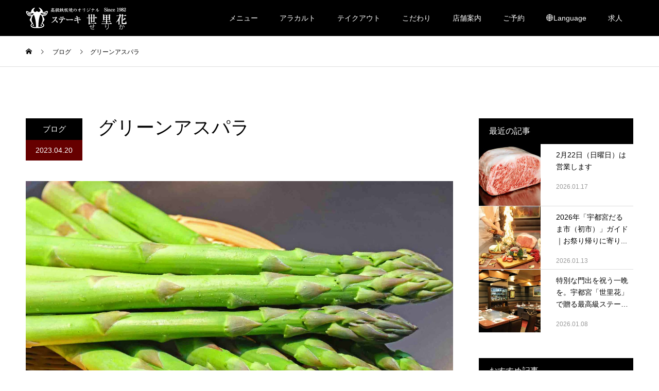

--- FILE ---
content_type: text/html; charset=UTF-8
request_url: https://steak-serika.com/archives/8039
body_size: 38858
content:
<!DOCTYPE html>
<html lang="ja">
<head>
<meta charset="UTF-8">
<meta name="description" content="自信をもって最高に美味しいグリーンアスパラを仕入れて鉄板で最高の状態に仕上げます。世里花の焼き野菜はシンプルイズベストでお届けします。是非お楽しみ下さいませ。">
<meta name="viewport" content="width=device-width">
<meta name="format-detection" content="telephone=no">
<title>グリーンアスパラ &#8211; 栃木県宇都宮の鉄板焼きステーキ世里花 [公式]</title>
<meta name='robots' content='max-image-preview:large' />
	<style>img:is([sizes="auto" i], [sizes^="auto," i]) { contain-intrinsic-size: 3000px 1500px }</style>
	<link rel="alternate" type="application/rss+xml" title="栃木県宇都宮の鉄板焼きステーキ世里花 [公式] &raquo; フィード" href="https://steak-serika.com/feed" />
<link rel="alternate" type="application/rss+xml" title="栃木県宇都宮の鉄板焼きステーキ世里花 [公式] &raquo; コメントフィード" href="https://steak-serika.com/comments/feed" />
<link rel="alternate" type="application/rss+xml" title="栃木県宇都宮の鉄板焼きステーキ世里花 [公式] &raquo; グリーンアスパラ のコメントのフィード" href="https://steak-serika.com/archives/8039/feed" />
<link rel='stylesheet' id='wp-block-library-css' href='https://steak-serika.com/wp-includes/css/dist/block-library/style.min.css?ver=6.7.4' type='text/css' media='all' />
<link rel='stylesheet' id='vk-google-job-posting-manager-block-css' href='https://steak-serika.com/wp-content/plugins/vk-google-job-posting-manager/blocks/create-table/build/style.css?ver=e13a2bed4ec490bbacc1' type='text/css' media='all' />
<style id='classic-theme-styles-inline-css' type='text/css'>
/*! This file is auto-generated */
.wp-block-button__link{color:#fff;background-color:#32373c;border-radius:9999px;box-shadow:none;text-decoration:none;padding:calc(.667em + 2px) calc(1.333em + 2px);font-size:1.125em}.wp-block-file__button{background:#32373c;color:#fff;text-decoration:none}
</style>
<style id='global-styles-inline-css' type='text/css'>
:root{--wp--preset--aspect-ratio--square: 1;--wp--preset--aspect-ratio--4-3: 4/3;--wp--preset--aspect-ratio--3-4: 3/4;--wp--preset--aspect-ratio--3-2: 3/2;--wp--preset--aspect-ratio--2-3: 2/3;--wp--preset--aspect-ratio--16-9: 16/9;--wp--preset--aspect-ratio--9-16: 9/16;--wp--preset--color--black: #000000;--wp--preset--color--cyan-bluish-gray: #abb8c3;--wp--preset--color--white: #ffffff;--wp--preset--color--pale-pink: #f78da7;--wp--preset--color--vivid-red: #cf2e2e;--wp--preset--color--luminous-vivid-orange: #ff6900;--wp--preset--color--luminous-vivid-amber: #fcb900;--wp--preset--color--light-green-cyan: #7bdcb5;--wp--preset--color--vivid-green-cyan: #00d084;--wp--preset--color--pale-cyan-blue: #8ed1fc;--wp--preset--color--vivid-cyan-blue: #0693e3;--wp--preset--color--vivid-purple: #9b51e0;--wp--preset--gradient--vivid-cyan-blue-to-vivid-purple: linear-gradient(135deg,rgba(6,147,227,1) 0%,rgb(155,81,224) 100%);--wp--preset--gradient--light-green-cyan-to-vivid-green-cyan: linear-gradient(135deg,rgb(122,220,180) 0%,rgb(0,208,130) 100%);--wp--preset--gradient--luminous-vivid-amber-to-luminous-vivid-orange: linear-gradient(135deg,rgba(252,185,0,1) 0%,rgba(255,105,0,1) 100%);--wp--preset--gradient--luminous-vivid-orange-to-vivid-red: linear-gradient(135deg,rgba(255,105,0,1) 0%,rgb(207,46,46) 100%);--wp--preset--gradient--very-light-gray-to-cyan-bluish-gray: linear-gradient(135deg,rgb(238,238,238) 0%,rgb(169,184,195) 100%);--wp--preset--gradient--cool-to-warm-spectrum: linear-gradient(135deg,rgb(74,234,220) 0%,rgb(151,120,209) 20%,rgb(207,42,186) 40%,rgb(238,44,130) 60%,rgb(251,105,98) 80%,rgb(254,248,76) 100%);--wp--preset--gradient--blush-light-purple: linear-gradient(135deg,rgb(255,206,236) 0%,rgb(152,150,240) 100%);--wp--preset--gradient--blush-bordeaux: linear-gradient(135deg,rgb(254,205,165) 0%,rgb(254,45,45) 50%,rgb(107,0,62) 100%);--wp--preset--gradient--luminous-dusk: linear-gradient(135deg,rgb(255,203,112) 0%,rgb(199,81,192) 50%,rgb(65,88,208) 100%);--wp--preset--gradient--pale-ocean: linear-gradient(135deg,rgb(255,245,203) 0%,rgb(182,227,212) 50%,rgb(51,167,181) 100%);--wp--preset--gradient--electric-grass: linear-gradient(135deg,rgb(202,248,128) 0%,rgb(113,206,126) 100%);--wp--preset--gradient--midnight: linear-gradient(135deg,rgb(2,3,129) 0%,rgb(40,116,252) 100%);--wp--preset--font-size--small: 13px;--wp--preset--font-size--medium: 20px;--wp--preset--font-size--large: 36px;--wp--preset--font-size--x-large: 42px;--wp--preset--spacing--20: 0.44rem;--wp--preset--spacing--30: 0.67rem;--wp--preset--spacing--40: 1rem;--wp--preset--spacing--50: 1.5rem;--wp--preset--spacing--60: 2.25rem;--wp--preset--spacing--70: 3.38rem;--wp--preset--spacing--80: 5.06rem;--wp--preset--shadow--natural: 6px 6px 9px rgba(0, 0, 0, 0.2);--wp--preset--shadow--deep: 12px 12px 50px rgba(0, 0, 0, 0.4);--wp--preset--shadow--sharp: 6px 6px 0px rgba(0, 0, 0, 0.2);--wp--preset--shadow--outlined: 6px 6px 0px -3px rgba(255, 255, 255, 1), 6px 6px rgba(0, 0, 0, 1);--wp--preset--shadow--crisp: 6px 6px 0px rgba(0, 0, 0, 1);}:where(.is-layout-flex){gap: 0.5em;}:where(.is-layout-grid){gap: 0.5em;}body .is-layout-flex{display: flex;}.is-layout-flex{flex-wrap: wrap;align-items: center;}.is-layout-flex > :is(*, div){margin: 0;}body .is-layout-grid{display: grid;}.is-layout-grid > :is(*, div){margin: 0;}:where(.wp-block-columns.is-layout-flex){gap: 2em;}:where(.wp-block-columns.is-layout-grid){gap: 2em;}:where(.wp-block-post-template.is-layout-flex){gap: 1.25em;}:where(.wp-block-post-template.is-layout-grid){gap: 1.25em;}.has-black-color{color: var(--wp--preset--color--black) !important;}.has-cyan-bluish-gray-color{color: var(--wp--preset--color--cyan-bluish-gray) !important;}.has-white-color{color: var(--wp--preset--color--white) !important;}.has-pale-pink-color{color: var(--wp--preset--color--pale-pink) !important;}.has-vivid-red-color{color: var(--wp--preset--color--vivid-red) !important;}.has-luminous-vivid-orange-color{color: var(--wp--preset--color--luminous-vivid-orange) !important;}.has-luminous-vivid-amber-color{color: var(--wp--preset--color--luminous-vivid-amber) !important;}.has-light-green-cyan-color{color: var(--wp--preset--color--light-green-cyan) !important;}.has-vivid-green-cyan-color{color: var(--wp--preset--color--vivid-green-cyan) !important;}.has-pale-cyan-blue-color{color: var(--wp--preset--color--pale-cyan-blue) !important;}.has-vivid-cyan-blue-color{color: var(--wp--preset--color--vivid-cyan-blue) !important;}.has-vivid-purple-color{color: var(--wp--preset--color--vivid-purple) !important;}.has-black-background-color{background-color: var(--wp--preset--color--black) !important;}.has-cyan-bluish-gray-background-color{background-color: var(--wp--preset--color--cyan-bluish-gray) !important;}.has-white-background-color{background-color: var(--wp--preset--color--white) !important;}.has-pale-pink-background-color{background-color: var(--wp--preset--color--pale-pink) !important;}.has-vivid-red-background-color{background-color: var(--wp--preset--color--vivid-red) !important;}.has-luminous-vivid-orange-background-color{background-color: var(--wp--preset--color--luminous-vivid-orange) !important;}.has-luminous-vivid-amber-background-color{background-color: var(--wp--preset--color--luminous-vivid-amber) !important;}.has-light-green-cyan-background-color{background-color: var(--wp--preset--color--light-green-cyan) !important;}.has-vivid-green-cyan-background-color{background-color: var(--wp--preset--color--vivid-green-cyan) !important;}.has-pale-cyan-blue-background-color{background-color: var(--wp--preset--color--pale-cyan-blue) !important;}.has-vivid-cyan-blue-background-color{background-color: var(--wp--preset--color--vivid-cyan-blue) !important;}.has-vivid-purple-background-color{background-color: var(--wp--preset--color--vivid-purple) !important;}.has-black-border-color{border-color: var(--wp--preset--color--black) !important;}.has-cyan-bluish-gray-border-color{border-color: var(--wp--preset--color--cyan-bluish-gray) !important;}.has-white-border-color{border-color: var(--wp--preset--color--white) !important;}.has-pale-pink-border-color{border-color: var(--wp--preset--color--pale-pink) !important;}.has-vivid-red-border-color{border-color: var(--wp--preset--color--vivid-red) !important;}.has-luminous-vivid-orange-border-color{border-color: var(--wp--preset--color--luminous-vivid-orange) !important;}.has-luminous-vivid-amber-border-color{border-color: var(--wp--preset--color--luminous-vivid-amber) !important;}.has-light-green-cyan-border-color{border-color: var(--wp--preset--color--light-green-cyan) !important;}.has-vivid-green-cyan-border-color{border-color: var(--wp--preset--color--vivid-green-cyan) !important;}.has-pale-cyan-blue-border-color{border-color: var(--wp--preset--color--pale-cyan-blue) !important;}.has-vivid-cyan-blue-border-color{border-color: var(--wp--preset--color--vivid-cyan-blue) !important;}.has-vivid-purple-border-color{border-color: var(--wp--preset--color--vivid-purple) !important;}.has-vivid-cyan-blue-to-vivid-purple-gradient-background{background: var(--wp--preset--gradient--vivid-cyan-blue-to-vivid-purple) !important;}.has-light-green-cyan-to-vivid-green-cyan-gradient-background{background: var(--wp--preset--gradient--light-green-cyan-to-vivid-green-cyan) !important;}.has-luminous-vivid-amber-to-luminous-vivid-orange-gradient-background{background: var(--wp--preset--gradient--luminous-vivid-amber-to-luminous-vivid-orange) !important;}.has-luminous-vivid-orange-to-vivid-red-gradient-background{background: var(--wp--preset--gradient--luminous-vivid-orange-to-vivid-red) !important;}.has-very-light-gray-to-cyan-bluish-gray-gradient-background{background: var(--wp--preset--gradient--very-light-gray-to-cyan-bluish-gray) !important;}.has-cool-to-warm-spectrum-gradient-background{background: var(--wp--preset--gradient--cool-to-warm-spectrum) !important;}.has-blush-light-purple-gradient-background{background: var(--wp--preset--gradient--blush-light-purple) !important;}.has-blush-bordeaux-gradient-background{background: var(--wp--preset--gradient--blush-bordeaux) !important;}.has-luminous-dusk-gradient-background{background: var(--wp--preset--gradient--luminous-dusk) !important;}.has-pale-ocean-gradient-background{background: var(--wp--preset--gradient--pale-ocean) !important;}.has-electric-grass-gradient-background{background: var(--wp--preset--gradient--electric-grass) !important;}.has-midnight-gradient-background{background: var(--wp--preset--gradient--midnight) !important;}.has-small-font-size{font-size: var(--wp--preset--font-size--small) !important;}.has-medium-font-size{font-size: var(--wp--preset--font-size--medium) !important;}.has-large-font-size{font-size: var(--wp--preset--font-size--large) !important;}.has-x-large-font-size{font-size: var(--wp--preset--font-size--x-large) !important;}
:where(.wp-block-post-template.is-layout-flex){gap: 1.25em;}:where(.wp-block-post-template.is-layout-grid){gap: 1.25em;}
:where(.wp-block-columns.is-layout-flex){gap: 2em;}:where(.wp-block-columns.is-layout-grid){gap: 2em;}
:root :where(.wp-block-pullquote){font-size: 1.5em;line-height: 1.6;}
</style>
<link rel='stylesheet' id='contact-form-7-css' href='https://steak-serika.com/wp-content/plugins/contact-form-7/includes/css/styles.css?ver=6.1.4' type='text/css' media='all' />
<link rel='stylesheet' id='kadan-slick-css' href='https://steak-serika.com/wp-content/themes/kadan_tcd056/assets/css/slick.min.css?ver=6.7.4' type='text/css' media='all' />
<link rel='stylesheet' id='kadan-slick-theme-css' href='https://steak-serika.com/wp-content/themes/kadan_tcd056/assets/css/slick-theme.min.css?ver=6.7.4' type='text/css' media='all' />
<link rel='stylesheet' id='kadan-style-css' href='https://steak-serika.com/wp-content/themes/kadan_tcd056/style.css?ver=1.13' type='text/css' media='all' />
<link rel='stylesheet' id='kadan-sns-css-css' href='https://steak-serika.com/wp-content/themes/kadan_tcd056/assets/css/sns-button.css?ver=1' type='text/css' media='all' />
<script type="text/javascript" src="https://steak-serika.com/wp-includes/js/jquery/jquery.min.js?ver=3.7.1" id="jquery-core-js"></script>
<script type="text/javascript" src="https://steak-serika.com/wp-includes/js/jquery/jquery-migrate.min.js?ver=3.4.1" id="jquery-migrate-js"></script>
<script type="text/javascript" src="https://steak-serika.com/wp-content/themes/kadan_tcd056/assets/js/slick.min.js?ver=1.13" id="kadan-slick-js"></script>
<link rel="https://api.w.org/" href="https://steak-serika.com/wp-json/" /><link rel="alternate" title="JSON" type="application/json" href="https://steak-serika.com/wp-json/wp/v2/posts/8039" /><link rel="canonical" href="https://steak-serika.com/archives/8039" />
<link rel='shortlink' href='https://steak-serika.com/?p=8039' />
<link rel="alternate" title="oEmbed (JSON)" type="application/json+oembed" href="https://steak-serika.com/wp-json/oembed/1.0/embed?url=https%3A%2F%2Fsteak-serika.com%2Farchives%2F8039" />
<link rel="alternate" title="oEmbed (XML)" type="text/xml+oembed" href="https://steak-serika.com/wp-json/oembed/1.0/embed?url=https%3A%2F%2Fsteak-serika.com%2Farchives%2F8039&#038;format=xml" />
<style>
.c-comment__form-submit:hover,.c-pw__btn:hover,.p-article01__cat:hover,.p-article11__cat:hover,.p-block02 .slick-arrow:hover,.p-block03 .slick-arrow:hover,.p-cb__item-btn a:hover,.p-entry__cat:hover,.p-entry__date,.p-index-news__topic-pager-item.is-active a,.p-index-news__topic-pager-item a:hover,.p-nav02__item a:hover,.p-readmore__btn:hover,.p-page-links > span,.p-pagetop a:hover,.p-page-links a:hover,.p-pager__item a:hover,.p-pager__item span,.p-post-list03 .slick-arrow:hover,.p-recommended-plan__btn a:hover{background: #660000}.p-article01__title a:hover,.p-article02:hover .p-article02__title,.p-article03:hover .p-article03__title,.p-article06__title a:hover,.p-article08:hover .p-article08__title,.p-article10__title a:hover,.p-breadcrumb a:hover,.p-room-meta dt,.p-section-nav__item:hover .p-section-nav__item-title,.p-social-nav__item a:hover,.p-spring-info dt,.p-vertical{color: #660000}.c-pw__btn,.p-entry__cat,.p-article01__cat,.p-article11__cat,.p-block02 .slick-arrow,.p-block03 .slick-arrow,.p-cb__item-btn a,.p-copyright,.p-headline,.p-nav02__item a,.p-readmore__btn,.p-page-links a,.p-pager__item a,.p-post-list03 .slick-arrow,.p-recommended-plan__btn a,.p-widget__title,.widget_block .wp-block-heading{background: #000000}.p-entry__body a,.custom-html-widget a,body.page-tcd-template .l-main a:not(.p-btn){color: #660000}body{font-family: Verdana, "Hiragino Kaku Gothic ProN", "ヒラギノ角ゴ ProN W3", "メイリオ", Meiryo, sans-serif}.c-logo,.p-entry__title,.p-page-header__headline,.p-index-blog__title,.p-index-news__col-title,.p-index-slider__item-title,.p-page-header__title,.p-archive-header__title,.p-plan__title,.p-recommended-plan__title,.p-section-header__title,.p-section-header__headline,.p-vertical,.p-vertical-block,.p-visual__title{font-family: "Times New Roman", "游明朝", "Yu Mincho", "游明朝体", "YuMincho", "ヒラギノ明朝 Pro W3", "Hiragino Mincho Pro", "HiraMinProN-W3", "HGS明朝E", "ＭＳ Ｐ明朝", "MS PMincho", serif; font-weight: 500}.p-page-header__title{transition-delay: 3s}.p-hover-effect--type1:hover img{-webkit-transform: scale(1.2);transform: scale(1.2)}.l-header{background: rgba(0, 0, 0, 1)}.p-global-nav a{color: #ffffff}.p-global-nav a:hover{background: #660000;color: #ffffff}.p-global-nav .sub-menu a{background: #111111;color: #ffffff}.p-global-nav .sub-menu a:hover{background: #660000;color: #ffffff}.p-footer-slider{background: #f4f1ed}.p-info{color: #000000}.p-info__logo{font-size: 25px}.p-info__btn{background: #000000;color: #ffffff}.p-info__btn:hover{background: #660000;color: #ffffff}.p-footer-nav{background: #660000;color: #ffffff}.p-footer-nav a{color: #ffffff}.p-footer-nav a:hover{color: #ffbfbf}.p-entry__title{font-size: 36px}.p-entry__body{font-size: 16px}@media screen and (max-width: 991px) {.p-global-nav{background: rgba(0,0,0, 1)}.p-global-nav a,.p-global-nav a:hover,.p-global-nav .sub-menu a,.p-global-nav .sub-menu a:hover{color: #ffffff}.p-global-nav .menu-item-has-children > a > .sub-menu-toggle::before{border-color: #ffffff}}.c-load--type1 { border: 3px solid rgba(102, 0, 0, 0.2); border-top-color: #660000; }
@media screen and (max-width: 991px) {
.p-section-header__headline {
    font-size: 15px !important;
}
}  

@media (-webkit-min-device-pixel-ratio: 2) {
 .p-index-slider__item-img--fixed { background-attachment: scroll; }
}

.kara1{
	margin-top:-50px;
}

form .form-area{
display:flex;
align-items: center;
margin-bottom: 30px;
position:relative;
}
form .form-area > div{
flex: 1;
}
form .form-area > div:first-of-type{
flex: 0 0 200px;
}
span.wpcf7-form-control-wrap.radio-sean > span {
    display: flex;
    flex-wrap: wrap;
}
span.wpcf7-form-control-wrap.radio-sean > span > span{
margin-top: 5px;
margin-bottom: 5px;
}
form .form-area input,
form .form-area textarea{
    font: inherit;
    line-height: 2.2;
    font-size: 12px;
}
span.wpcf7-form-control.wpcf7-checkbox label{
    cursor: pointer;
}
form .form-area .your-year .wpcf7-not-valid-tip,
form .form-area .your-month .wpcf7-not-valid-tip,
form .form-area .your-day .wpcf7-not-valid-tip,
form .form-area .menu-hour .wpcf7-not-valid-tip,
form .form-area .menu-minutes .wpcf7-not-valid-tip,
form .form-area .menu-people-adult .wpcf7-not-valid-tip{
position: absolute;
bottom: -5px;
}
form .form-area .wpcf7-form-control-wrap{
position:static;
}
form .form-area .wpcf7-not-valid-tip{
margin-top: 5px;
}
.page-id-4415 form.invalid .form-area:not(:nth-of-type(7)) .wpcf7-not-valid-tip{
font-weight: bold;
} 
.page-id-4415 form.invalid .form-area:nth-of-type(7) .fr-txt,
.page-id-4415 form.invalid .form-area:nth-of-type(8) .fr-txt{
margin-bottom:14px;
}
.wpcf7 form.invalid .wpcf7-response-output{
border: none !important;
color: #dc3232;
}
@media(max-width: 767px){
form .form-area{
display:block;
}
form .form-area .your-year .wpcf7-not-valid-tip,
form .form-area .your-month .wpcf7-not-valid-tip,
form .form-area .your-day .wpcf7-not-valid-tip,
form .form-area .menu-hour .wpcf7-not-valid-tip,
form .form-area .menu-minutes .wpcf7-not-valid-tip,
form .form-area .menu-people-adult .wpcf7-not-valid-tip{
bottom: -20px;
}
.page-id-4415 form.invalid .form-area:nth-of-type(7) .fr-txt,
.page-id-4415 form.invalid .form-area:nth-of-type(8) .fr-txt {
    margin-bottom: 50px;
}
form .form-area > div:first-of-type{
margin-bottom: 10px;
}
.page-id-4415 form .form-area:nth-of-type(7) .fr-txt > span,
.page-id-4415 form .form-area:nth-of-type(8) .fr-txt > span{
display:block;
}
.page-id-4415 form .form-area:nth-of-type(7) .fr-txt > span:first-of-type{
margin-bottom: 5px;
}

.contact__h1{
	margin-bottom:-50px;
}</style>
		<style type="text/css" id="wp-custom-css">
			/* contact reset */
.section__contact .birthday .wpcf7-not-valid-tip,
.section__contact .your-age .wpcf7-not-valid-tip{
	display: none;
}

/* h1 */
.section__contact form p.contact__h1{
margin-bottom: 100px;
    text-align: center;
    font-family: "Times New Roman", "游明朝", "Yu Mincho", "游明朝体", "YuMincho", "ヒラギノ明朝 Pro W3", "Hiragino Mincho Pro", "HiraMinProN-W3", "HGS明朝E", "ＭＳ Ｐ明朝", "MS PMincho", serif;
    letter-spacing: 4px;
    padding-left: 4px;
	font-size: 1.5em;
}
.section__contact p.contact__h1 > span{
	font-size: 1.5em;
}
.section__contact .contact__h1::after{
    background: #660000;
    content: "";
    display: block;
    width: 4em;
    height: 4px;
    margin: auto;
    margin-top: 5px;
}
@media(max-width: 767px){
	.section__contact form p.contact__h1{
		margin-top: 50px;
		margin-bottom: 75px;
		font-size: 1.2em;
	}
}

.section__contact .wpcf7{
	border: none;
	background: transparent;
	margin: auto !important;
	max-width: 800px;
}
.section__contact .wpcf7 form{
	margin: 0 0 75px;
}
.section__contact .contact_label{
	display: flex;
	align-items: center;
}
.section__contact .contact_label > span{
	flex: 1;
}
.section__contact .contact_label > span:first-of-type{
	flex: 0 0 180px;
	font-size: 16px;
}
.section__contact .contact_label > span:first-of-type .required{
    margin-left: 10px;
    font-size: .75em;
    color: #dc3232;
}
.section__contact .contact_label input,
.section__contact .contact_label select,
.section__contact .contact_label textarea{
	font: inherit;
}
.section__contact .contact_label textarea{
	resize: vertical;
}
.section__contact .contact_label .birthday select,
.section__contact .wpcf7 .your-age select{
    margin-right: 4px;
}
.section__contact .contact_label .birthday > span > span:not(.year) {
    margin-left: 12px;
}
/* contact__danger */
.section__contact .contact_label .contact__danger{
    color: #dc3232;
    font-size: 1em;
    font-weight: normal;
    display: block;
}
/* select */
.section__contact .contact_label select {
	outline: none;
	-webkit-appearance: none;
    -moz-appearance: none;
	appearance: none;
	padding: 9px 45px 7px 10px;
	background-image: url(/wp-content/uploads/2020/11/ico_form_bottom.png);
	background-repeat: no-repeat;
	    background-size: 12px;
    background-position: right 7px center;
	cursor: pointer;
}
.section__contact .contact_label ::-ms-expand{
	display: none;
}
@media(max-width: 767px){
	.section__contact .contact_label select{
		padding: 9px 30px 7px 8px;
	}
}
/* your-sex */
.section__contact .contact_label .your-sex > span:last-of-type {
    display: flex;
}
.section__contact .contact_label .your-sex label{
	cursor: pointer;
}
.section__contact .contact_label .your-sex label input{
	display: none;
}
.section__contact .contact_label .your-sex label input + span{
	display: flex;
	align-items: center;
}
.section__contact .contact_label .your-sex label input + span::after{
content: '';
    display: inline-block;
    width: 10px;
    height: 10px;
    border-radius: 50%;
    background: transparent;
    padding: 4px;
    background-clip: content-box;
    border: 1px solid #ccc;
    order: -1;
	margin-right: 5px;
}
.section__contact .contact_label .your-sex label input:checked ~ span::after{
	background-color: #555;
}
/* wpcf7-list-item */
.section__contact .contact_label span.wpcf7-list-item{
	margin: 0;
}
.section__contact .contact_label .wpcf7-list-item.last{
	margin-left: 14px;
}
/* p */
.section__contact .wpcf7 p{
	margin-bottom: 2em;
}
/* output */
.section__contact .wpcf7-response-output{
margin: 0;
    padding: 0;
border: none !important;
}
.section__contact .wpcf7 form.invalid .wpcf7-response-output{
	color: #dc3232;
}
/* contact_btnArea */
.section__contact .contact_btnArea{
	display: flex;
	justify-content: center;
	margin-top: 50px;
	position: relative;
}
.section__contact div.wpcf7 .ajax-loader{
	position: absolute;
	bottom: 0;
	left: 0;
}
.section__contact .contact_btnArea > *{
	margin-top: 0;
	margin-left: 0;
	margin-right: 0;
	width: 240px;
    height: 48px;
	display: block;
	border: none;
	outline: none;
	transition: background .2s;
	cursor: pointer;
}
.section__contact .contact_btnArea > *:not(.wpcf7c-elm-step2):hover,
.section__contact .contact_btnArea input[type=submit]:last-of-type:hover{
	background: #660000 !important;
}
.section__contact .contact_btnArea input[type=submit]:last-of-type{
	margin-left: 30px;
}
.section__contact .contact_btnArea .wpcf7c-elm-step1{
	background: #000;
	color: #fff;
}

@media(max-width: 767px){
	.section__contact .contact_label{
		display: block;
	}
	.section__contact .contact_btnArea > *:not(.wpcf7c-elm-step2){
		max-width: 240px;
		width: calc(50% - 15px);
	}
}
.grecaptcha-badge{
	display: none !important;
}

/* form */
span.asterisk {
  color: #bf0909;
  margin-left: 0.2em;
}

.wpcf7-not-valid {
  background-color: #ffe0e0;
}

.ss-valid .wpcf7-not-valid-tip {
  display: none;
}

.wpcf7 form .ss-valid .wpcf7-response-output {
  text-align: left;
  margin: 0 0 0.5em;
  font-size: .9em;
}

.ss-form-child {
  margin-top: 1em;
  display: inline-block;
}

@media(max-width: 480px){
  .ss-form-day, .ss-form-number {
    display: block;
    margin-bottom: 10px;
  }
}

@media(min-width: 481px){
  .ss-form-check .wpcf7-checkbox span {
    display: inline-block;
  }
  input[type="checkbox"] {
    margin-right: 4px;
  }
}

@media(min-width: 768px){
  .fr-txt input {
    width: 50%;
  }
}		</style>
		<!-- Global site tag (gtag.js) - Google Analytics -->
<script async src="https://www.googletagmanager.com/gtag/js?id=UA-84802263-1"></script>
<script>
  window.dataLayer = window.dataLayer || [];
  function gtag(){dataLayer.push(arguments);}
  gtag('js', new Date());

  gtag('config', 'UA-84802263-1');
</script>

<link rel="stylesheet" href="https://steak-serika.com/css/base.css" type="text/css" media="all" />

</head>
<body class="post-template-default single single-post postid-8039 single-format-standard wp-embed-responsive ">
<div id="site_loader_overlay">
  <div id="site_loader_animation" class="c-load--type1">
      </div>
</div>
<div id="site_wrap">
<header id="js-header" class="l-header l-header--fixed">
  <div class="l-header__inner l-inner">
    <div class="l-header__logo c-logo">
            <a href="https://steak-serika.com/">
        <img src="https://steak-serika.com/wp-content/uploads/2023/05/ヘッダーロゴ-1.png" alt="栃木県宇都宮の鉄板焼きステーキ世里花 [公式]" width="auto" height="auto">
      </a>
          </div>
    <a href="#" id="js-menu-btn" class="p-menu-btn c-menu-btn"></a>
    		<nav id="js-global-nav" class="p-global-nav"><ul class="menu"><li id="menu-item-6544" class="menu-item menu-item-type-custom menu-item-object-custom menu-item-has-children menu-item-6544"><a>メニュー<span class="sub-menu-toggle"></span></a>
<ul class="sub-menu">
	<li id="menu-item-4605" class="menu-item menu-item-type-post_type menu-item-object-page menu-item-4605"><a href="https://steak-serika.com/lunch">ランチメニュー<span class="sub-menu-toggle"></span></a></li>
	<li id="menu-item-4903" class="menu-item menu-item-type-post_type menu-item-object-page menu-item-4903"><a href="https://steak-serika.com/kurogewagyu">高級黒毛和牛コース<span class="sub-menu-toggle"></span></a></li>
	<li id="menu-item-4402" class="menu-item menu-item-type-post_type menu-item-object-page menu-item-4402"><a href="https://steak-serika.com/kobebeef">神戸ビーフコース<span class="sub-menu-toggle"></span></a></li>
	<li id="menu-item-8798" class="menu-item menu-item-type-post_type menu-item-object-page menu-item-8798"><a href="https://steak-serika.com/dantai">団体・宴会プラン<span class="sub-menu-toggle"></span></a></li>
	<li id="menu-item-9435" class="menu-item menu-item-type-post_type menu-item-object-page menu-item-9435"><a href="https://steak-serika.com/%e4%b8%83%e4%ba%94%e4%b8%89%e4%bc%9a%e9%a3%9f%e3%83%97%e3%83%a9%e3%83%b3">七五三会食プラン<span class="sub-menu-toggle"></span></a></li>
</ul>
</li>
<li id="menu-item-6547" class="menu-item menu-item-type-custom menu-item-object-custom menu-item-has-children menu-item-6547"><a>アラカルト<span class="sub-menu-toggle"></span></a>
<ul class="sub-menu">
	<li id="menu-item-4606" class="menu-item menu-item-type-post_type menu-item-object-page menu-item-4606"><a href="https://steak-serika.com/alacarte">アラカルト<span class="sub-menu-toggle"></span></a></li>
	<li id="menu-item-4410" class="menu-item menu-item-type-post_type menu-item-object-page menu-item-4410"><a href="https://steak-serika.com/drink">ワイン/お酒<span class="sub-menu-toggle"></span></a></li>
</ul>
</li>
<li id="menu-item-6549" class="menu-item menu-item-type-custom menu-item-object-custom menu-item-has-children menu-item-6549"><a>テイクアウト<span class="sub-menu-toggle"></span></a>
<ul class="sub-menu">
	<li id="menu-item-6677" class="menu-item menu-item-type-post_type menu-item-object-page menu-item-6677"><a href="https://steak-serika.com/bento-2">鉄板焼き弁当<span class="sub-menu-toggle"></span></a></li>
	<li id="menu-item-6728" class="menu-item menu-item-type-post_type menu-item-object-page menu-item-6728"><a href="https://steak-serika.com/%e3%82%aa%e3%83%bc%e3%83%89%e3%83%96%e3%83%ab">鉄板焼オードブル<span class="sub-menu-toggle"></span></a></li>
	<li id="menu-item-6055" class="menu-item menu-item-type-post_type menu-item-object-page menu-item-6055"><a href="https://steak-serika.com/bbq">BBQ 肉販売<span class="sub-menu-toggle"></span></a></li>
</ul>
</li>
<li id="menu-item-6601" class="menu-item menu-item-type-custom menu-item-object-custom menu-item-has-children menu-item-6601"><a>こだわり<span class="sub-menu-toggle"></span></a>
<ul class="sub-menu">
	<li id="menu-item-4406" class="menu-item menu-item-type-post_type menu-item-object-page menu-item-4406"><a href="https://steak-serika.com/kodawari">こだわり<span class="sub-menu-toggle"></span></a></li>
	<li id="menu-item-4550" class="menu-item menu-item-type-post_type menu-item-object-page menu-item-4550"><a href="https://steak-serika.com/course-of-serika-history">世里花の歩み<span class="sub-menu-toggle"></span></a></li>
</ul>
</li>
<li id="menu-item-6551" class="menu-item menu-item-type-custom menu-item-object-custom menu-item-has-children menu-item-6551"><a>店舗案内<span class="sub-menu-toggle"></span></a>
<ul class="sub-menu">
	<li id="menu-item-8532" class="menu-item menu-item-type-custom menu-item-object-custom menu-item-8532"><a href="https://steak-serika.com/archives/news/%E3%81%8A%E4%BC%91%E3%81%BF%E3%81%AE%E5%BE%A1%E6%A1%88%E5%86%85%E3%80%82">店休日<span class="sub-menu-toggle"></span></a></li>
	<li id="menu-item-4595" class="menu-item menu-item-type-post_type menu-item-object-page menu-item-4595"><a href="https://steak-serika.com/shopinfo">店舗案内<span class="sub-menu-toggle"></span></a></li>
	<li id="menu-item-4409" class="menu-item menu-item-type-post_type menu-item-object-page menu-item-4409"><a href="https://steak-serika.com/seki">お席の御案内<span class="sub-menu-toggle"></span></a></li>
	<li id="menu-item-8076" class="menu-item menu-item-type-post_type menu-item-object-page menu-item-8076"><a href="https://steak-serika.com/viproom">V.I.P個室<span class="sub-menu-toggle"></span></a></li>
	<li id="menu-item-4592" class="menu-item menu-item-type-post_type menu-item-object-page menu-item-4592"><a href="https://steak-serika.com/%e6%97%85%e8%a1%8c%e4%bc%9a%e7%a4%be%e6%a7%98%e3%83%bb%e5%9b%a3%e4%bd%93%e3%81%ae%e3%81%8a%e5%ae%a2%e6%a7%98%e3%81%b8%e3%81%ae%e5%be%a1%e6%a1%88%e5%86%85">旅行会社様・団体のお客様への御案内<span class="sub-menu-toggle"></span></a></li>
	<li id="menu-item-4527" class="menu-item menu-item-type-custom menu-item-object-custom menu-item-4527"><a href="https://steak-serika.com/syokujikenn">お食事券<span class="sub-menu-toggle"></span></a></li>
	<li id="menu-item-7659" class="menu-item menu-item-type-post_type menu-item-object-page menu-item-7659"><a href="https://steak-serika.com/faq%ef%bc%88%e3%82%88%e3%81%8f%e3%81%82%e3%82%8b%e8%b3%aa%e5%95%8f%ef%bc%89">FAQ（よくある質問）<span class="sub-menu-toggle"></span></a></li>
	<li id="menu-item-8037" class="menu-item menu-item-type-post_type menu-item-object-page menu-item-8037"><a href="https://steak-serika.com/privacy">個人情報保護方針<span class="sub-menu-toggle"></span></a></li>
	<li id="menu-item-7950" class="menu-item menu-item-type-post_type menu-item-object-page menu-item-7950"><a href="https://steak-serika.com/%e3%82%ad%e3%83%a3%e3%83%b3%e3%82%bb%e3%83%ab%e6%96%99%e8%a6%8f%e5%ae%9a">キャンセルポリシー<span class="sub-menu-toggle"></span></a></li>
	<li id="menu-item-9251" class="menu-item menu-item-type-post_type menu-item-object-page menu-item-9251"><a href="https://steak-serika.com/%e9%a3%9f%e7%89%a9%e3%82%a2%e3%83%ac%e3%83%ab%e3%82%ae%e3%83%bc%e5%af%be%e5%bf%9c%e3%83%9d%e3%83%aa%e3%82%b7%e3%83%bc">食物アレルギー対応ポリシー<span class="sub-menu-toggle"></span></a></li>
</ul>
</li>
<li id="menu-item-6552" class="menu-item menu-item-type-custom menu-item-object-custom menu-item-has-children menu-item-6552"><a>ご予約<span class="sub-menu-toggle"></span></a>
<ul class="sub-menu">
	<li id="menu-item-5946" class="menu-item menu-item-type-post_type menu-item-object-page menu-item-5946"><a href="https://steak-serika.com/serika-line-official-account">LINEから予約<span class="sub-menu-toggle"></span></a></li>
	<li id="menu-item-8580" class="menu-item menu-item-type-custom menu-item-object-custom menu-item-8580"><a href="https://yoyaku.tabelog.com/yoyaku/net_booking_form/index?rcd=9001133">ネット予約<span class="sub-menu-toggle"></span></a></li>
	<li id="menu-item-7299" class="menu-item menu-item-type-post_type menu-item-object-page menu-item-7299"><a href="https://steak-serika.com/tel%ef%bc%88%e9%9b%bb%e8%a9%b1%ef%bc%89%e4%ba%88%e7%b4%84">TEL（電話）予約<span class="sub-menu-toggle"></span></a></li>
</ul>
</li>
<li id="menu-item-8273" class="menu-item menu-item-type-custom menu-item-object-custom menu-item-has-children menu-item-8273"><a>🌐Language<span class="sub-menu-toggle"></span></a>
<ul class="sub-menu">
	<li id="menu-item-8279" class="menu-item menu-item-type-post_type menu-item-object-page menu-item-8279"><a href="https://steak-serika.com/english">English<span class="sub-menu-toggle"></span></a></li>
	<li id="menu-item-8274" class="menu-item menu-item-type-post_type menu-item-object-page menu-item-8274"><a href="https://steak-serika.com/chubun">(中文)簡体<span class="sub-menu-toggle"></span></a></li>
	<li id="menu-item-8275" class="menu-item menu-item-type-post_type menu-item-object-page menu-item-8275"><a href="https://steak-serika.com/chubun2">(中文)繁體<span class="sub-menu-toggle"></span></a></li>
</ul>
</li>
<li id="menu-item-6628" class="menu-item menu-item-type-custom menu-item-object-custom menu-item-has-children menu-item-6628"><a>求人<span class="sub-menu-toggle"></span></a>
<ul class="sub-menu">
	<li id="menu-item-6982" class="menu-item menu-item-type-post_type menu-item-object-page menu-item-6982"><a href="https://steak-serika.com/career">中途採用（社員）<span class="sub-menu-toggle"></span></a></li>
	<li id="menu-item-7855" class="menu-item menu-item-type-post_type menu-item-object-page menu-item-7855"><a href="https://steak-serika.com/recruit-entry-fresh">見習い社員<span class="sub-menu-toggle"></span></a></li>
	<li id="menu-item-9679" class="menu-item menu-item-type-post_type menu-item-object-page menu-item-9679"><a href="https://steak-serika.com/recruit-2">アルバイト<span class="sub-menu-toggle"></span></a></li>
	<li id="menu-item-9084" class="menu-item menu-item-type-post_type menu-item-object-page menu-item-9084"><a href="https://steak-serika.com/%e3%82%a4%e3%83%b3%e3%83%95%e3%83%ab%e3%82%a8%e3%83%b3%e3%82%b5%e3%83%bc%e3%81%ae%e6%96%b9%e5%8b%9f%e9%9b%86">単発アルバイト<span class="sub-menu-toggle"></span></a></li>
	<li id="menu-item-8678" class="menu-item menu-item-type-custom menu-item-object-custom menu-item-8678"><a href="https://docs.google.com/forms/d/e/1FAIpQLSfsyjb3hWS2cBgTtHKbE9tflFwMydcbRU98UOuPAEZc34nQ1A/viewform?usp=sf_link">Web応募<span class="sub-menu-toggle"></span></a></li>
</ul>
</li>
</ul></nav>      </div>
</header>
<main class="l-main" role="main">
  <div class="p-breadcrumb c-breadcrumb">
<ol class="p-breadcrumb__inner l-inner" itemscope itemtype="http://schema.org/BreadcrumbList">
<li class="p-breadcrumb__item c-breadcrumb__item c-breadcrumb__item--home" itemprop="itemListElement" itemscope itemtype="http://schema.org/ListItem">
<a href="https://steak-serika.com/" itemprop="item">
<span itemprop="name">HOME</span>
</a>
<meta itemprop="position" content="1">
</li>
<li class="p-breadcrumb__item c-breadcrumb__item" itemprop="itemListElement" itemscope itemtype="http://schema.org/ListItem">
<a href="https://steak-serika.com/blog" itemprop="item">
<span itemprop="name">ブログ</span>
</a>
<meta itemprop="position" content="2">
</li>
<li class="p-breadcrumb__item c-breadcrumb__item" itemprop="itemListElement" itemscope itemtype="http://schema.org/ListItem"><span itemprop="name">グリーンアスパラ</span><meta itemprop="position" content="3"></li>
</ol>
</div>
  <div class="l-contents l-inner">
    <div class="l-primary">
              <article class="p-entry">
			  <header class="p-entry__header">
          					<div class="p-entry__meta">
             
            <a class="p-entry__cat" href="https://steak-serika.com/archives/category/blog">ブログ</a>
                         
						<time class="p-entry__date" datetime="2023-04-20">2023.04.20</time>
            					</div>
          					<h1 class="p-entry__title">グリーンアスパラ</h1>
				</header>
                				<div class="p-entry__img">
          <img width="1920" height="1267" src="https://steak-serika.com/wp-content/uploads/2023/04/B23A1750-min-1.jpg" class="attachment-full size-full wp-post-image" alt="グリーンアスパラガス" decoding="async" fetchpriority="high" srcset="https://steak-serika.com/wp-content/uploads/2023/04/B23A1750-min-1.jpg 1920w, https://steak-serika.com/wp-content/uploads/2023/04/B23A1750-min-1-400x264.jpg 400w, https://steak-serika.com/wp-content/uploads/2023/04/B23A1750-min-1-640x422.jpg 640w, https://steak-serika.com/wp-content/uploads/2023/04/B23A1750-min-1-768x507.jpg 768w, https://steak-serika.com/wp-content/uploads/2023/04/B23A1750-min-1-1536x1014.jpg 1536w" sizes="(max-width: 1920px) 100vw, 1920px" />        </div>
                				<div class="p-entry__body">
          <p>自信をもって最高に美味しいグリーンアスパラを仕入れて鉄板で最高の状態に仕上げます。世里花の焼き野菜はシンプルイズベストでお届けします。是非お楽しみ下さいませ。</p>
        </div>
        <div class="single_share">
<div class="share-type2 share-btm">
 
	<div class="sns">
		<ul class="type2 clearfix">
			<li class="twitter">
				<a href="//twitter.com/intent/tweet?text=%E3%82%B0%E3%83%AA%E3%83%BC%E3%83%B3%E3%82%A2%E3%82%B9%E3%83%91%E3%83%A9&url=https%3A%2F%2Fsteak-serika.com%2Farchives%2F8039&via=steak_serika&tw_p=tweetbutton&related=steak_serika" onclick="javascript:window.open(this.href, '', 'menubar=no,toolbar=no,resizable=yes,scrollbars=yes,height=400,width=600');return false;"><i class="icon-twitter"></i><span class="ttl">Post</span><span class="share-count"></span></a>
			</li>
			<li class="facebook">
				<a href="//www.facebook.com/sharer/sharer.php?u=https://steak-serika.com/archives/8039&amp;t=%E3%82%B0%E3%83%AA%E3%83%BC%E3%83%B3%E3%82%A2%E3%82%B9%E3%83%91%E3%83%A9" class="facebook-btn-icon-link" target="blank" rel="nofollow"><i class="icon-facebook"></i><span class="ttl">Share</span><span class="share-count"></span></a>
			</li>
		</ul>
	</div>
</div>
</div>                								<ul class="p-entry__meta-box c-meta-box u-clearfix">
					<li class="c-meta-box__item c-meta-box__item--category"><a href="https://steak-serika.com/archives/category/blog" rel="category tag">ブログ</a></li>				</ul>
				      </article>
                  <ul class="p-nav01 c-nav01">
    	  <li class="p-nav01__item p-nav01__item--prev c-nav01__item"> 
    	    <a href="https://steak-serika.com/archives/8042" class="p-hover-effect--type1" data-prev="前の記事">
                        <div class="p-nav01__item-img">
              <img width="240" height="240" src="https://steak-serika.com/wp-content/uploads/2023/04/IMG_9313e-min-240x240.jpg" class="attachment-size3 size-size3 wp-post-image" alt="クラウンメロン" decoding="async" loading="lazy" srcset="https://steak-serika.com/wp-content/uploads/2023/04/IMG_9313e-min-240x240.jpg 240w, https://steak-serika.com/wp-content/uploads/2023/04/IMG_9313e-min-300x300.jpg 300w, https://steak-serika.com/wp-content/uploads/2023/04/IMG_9313e-min-500x500.jpg 500w, https://steak-serika.com/wp-content/uploads/2023/04/IMG_9313e-min-416x416.jpg 416w, https://steak-serika.com/wp-content/uploads/2023/04/IMG_9313e-min-594x594.jpg 594w, https://steak-serika.com/wp-content/uploads/2023/04/IMG_9313e-min-120x120.jpg 120w" sizes="auto, (max-width: 240px) 100vw, 240px" />            </div>
                        <span class="p-nav01__item-title">静岡県産のクラウンメロン販売中☆</span>
          </a>
          </li>
    	  <li class="p-nav01__item p-nav01__item--next c-nav01__item"> 
    	    <a href="https://steak-serika.com/archives/8066" class="p-hover-effect--type1" data-next="次の記事">
            <span class="p-nav01__item-title">個室（特別室）のリフォームが完了</span>
                        <div class="p-nav01__item-img">
              <img width="240" height="240" src="https://steak-serika.com/wp-content/uploads/2023/05/B23A2006-min-240x240.jpg" class="attachment-size3 size-size3 wp-post-image" alt="" decoding="async" loading="lazy" srcset="https://steak-serika.com/wp-content/uploads/2023/05/B23A2006-min-240x240.jpg 240w, https://steak-serika.com/wp-content/uploads/2023/05/B23A2006-min-300x300.jpg 300w, https://steak-serika.com/wp-content/uploads/2023/05/B23A2006-min-500x500.jpg 500w, https://steak-serika.com/wp-content/uploads/2023/05/B23A2006-min-416x416.jpg 416w, https://steak-serika.com/wp-content/uploads/2023/05/B23A2006-min-594x594.jpg 594w, https://steak-serika.com/wp-content/uploads/2023/05/B23A2006-min-120x120.jpg 120w" sizes="auto, (max-width: 240px) 100vw, 240px" />            </div>
                      </a>
          </li>
			</ul>
            			<section>
			 	<h2 class="p-headline">関連記事</h2>
			 	<ul class="p-entry__related">
                    <li class="p-entry__related-item p-article03">
            <a href="https://steak-serika.com/archives/1092" class="p-hover-effect--type1">
              <div class="p-article03__img">
                <img width="416" height="360" src="https://steak-serika.com/wp-content/uploads/2017/02/DSC_7417-640x360-min-416x360.jpg" class="attachment-size4 size-size4 wp-post-image" alt="ハマグリ" decoding="async" loading="lazy" />              </div>
              <h3 class="p-article03__title">宇都宮でも美味しいハマグリ食べれます</h3>
            </a>
          </li>
                    <li class="p-entry__related-item p-article03">
            <a href="https://steak-serika.com/archives/9358" class="p-hover-effect--type1">
              <div class="p-article03__img">
                <img width="416" height="416" src="https://steak-serika.com/wp-content/uploads/2023/05/B23A2056-min-416x416.jpg" class="attachment-size4 size-size4 wp-post-image" alt="" decoding="async" loading="lazy" srcset="https://steak-serika.com/wp-content/uploads/2023/05/B23A2056-min-416x416.jpg 416w, https://steak-serika.com/wp-content/uploads/2023/05/B23A2056-min-300x300.jpg 300w, https://steak-serika.com/wp-content/uploads/2023/05/B23A2056-min-500x500.jpg 500w, https://steak-serika.com/wp-content/uploads/2023/05/B23A2056-min-240x240.jpg 240w, https://steak-serika.com/wp-content/uploads/2023/05/B23A2056-min-594x594.jpg 594w, https://steak-serika.com/wp-content/uploads/2023/05/B23A2056-min-120x120.jpg 120w" sizes="auto, (max-width: 416px) 100vw, 416px" />              </div>
              <h3 class="p-article03__title">宇都宮で寿司を探している方へ｜個室で過ごす特別な時間はステーキも...</h3>
            </a>
          </li>
                    <li class="p-entry__related-item p-article03">
            <a href="https://steak-serika.com/archives/5235" class="p-hover-effect--type1">
              <div class="p-article03__img">
                <img width="416" height="416" src="https://steak-serika.com/wp-content/uploads/2020/03/IMG_7379-416x416.jpg" class="attachment-size4 size-size4 wp-post-image" alt="伊勢海老" decoding="async" loading="lazy" srcset="https://steak-serika.com/wp-content/uploads/2020/03/IMG_7379-416x416.jpg 416w, https://steak-serika.com/wp-content/uploads/2020/03/IMG_7379-300x300.jpg 300w, https://steak-serika.com/wp-content/uploads/2020/03/IMG_7379-500x500.jpg 500w, https://steak-serika.com/wp-content/uploads/2020/03/IMG_7379-240x240.jpg 240w, https://steak-serika.com/wp-content/uploads/2020/03/IMG_7379-594x594.jpg 594w, https://steak-serika.com/wp-content/uploads/2020/03/IMG_7379-120x120.jpg 120w" sizes="auto, (max-width: 416px) 100vw, 416px" />              </div>
              <h3 class="p-article03__title">旅行の代わりに栃木県の鉄板焼きで特別な思い出を～</h3>
            </a>
          </li>
                    <li class="p-entry__related-item p-article03">
            <a href="https://steak-serika.com/archives/5206" class="p-hover-effect--type1">
              <div class="p-article03__img">
                <img width="416" height="416" src="https://steak-serika.com/wp-content/uploads/2021/11/茶　LINE　リッチメッセージ　飲食-min-416x416.jpg" class="attachment-size4 size-size4 wp-post-image" alt="宇都宮でハンバーグなら" decoding="async" loading="lazy" srcset="https://steak-serika.com/wp-content/uploads/2021/11/茶　LINE　リッチメッセージ　飲食-min-416x416.jpg 416w, https://steak-serika.com/wp-content/uploads/2021/11/茶　LINE　リッチメッセージ　飲食-min-400x400.jpg 400w, https://steak-serika.com/wp-content/uploads/2021/11/茶　LINE　リッチメッセージ　飲食-min-440x440.jpg 440w, https://steak-serika.com/wp-content/uploads/2021/11/茶　LINE　リッチメッセージ　飲食-min-300x300.jpg 300w, https://steak-serika.com/wp-content/uploads/2021/11/茶　LINE　リッチメッセージ　飲食-min-768x768.jpg 768w, https://steak-serika.com/wp-content/uploads/2021/11/茶　LINE　リッチメッセージ　飲食-min-500x500.jpg 500w, https://steak-serika.com/wp-content/uploads/2021/11/茶　LINE　リッチメッセージ　飲食-min-240x240.jpg 240w, https://steak-serika.com/wp-content/uploads/2021/11/茶　LINE　リッチメッセージ　飲食-min-594x594.jpg 594w, https://steak-serika.com/wp-content/uploads/2021/11/茶　LINE　リッチメッセージ　飲食-min-120x120.jpg 120w, https://steak-serika.com/wp-content/uploads/2021/11/茶　LINE　リッチメッセージ　飲食-min.jpg 1040w" sizes="auto, (max-width: 416px) 100vw, 416px" />              </div>
              <h3 class="p-article03__title">【宇都宮で美味しいハンバーグランチが食べたい！】おすすめをお探し...</h3>
            </a>
          </li>
                    <li class="p-entry__related-item p-article03">
            <a href="https://steak-serika.com/archives/7802" class="p-hover-effect--type1">
              <div class="p-article03__img">
                <img width="416" height="416" src="https://steak-serika.com/wp-content/uploads/2022/12/DSC_5204-min-416x416.jpg" class="attachment-size4 size-size4 wp-post-image" alt="あわび" decoding="async" loading="lazy" srcset="https://steak-serika.com/wp-content/uploads/2022/12/DSC_5204-min-416x416.jpg 416w, https://steak-serika.com/wp-content/uploads/2022/12/DSC_5204-min-300x300.jpg 300w, https://steak-serika.com/wp-content/uploads/2022/12/DSC_5204-min-500x500.jpg 500w, https://steak-serika.com/wp-content/uploads/2022/12/DSC_5204-min-240x240.jpg 240w, https://steak-serika.com/wp-content/uploads/2022/12/DSC_5204-min-594x594.jpg 594w, https://steak-serika.com/wp-content/uploads/2022/12/DSC_5204-min-120x120.jpg 120w" sizes="auto, (max-width: 416px) 100vw, 416px" />              </div>
              <h3 class="p-article03__title">あわび到着！</h3>
            </a>
          </li>
                    <li class="p-entry__related-item p-article03">
            <a href="https://steak-serika.com/archives/7578" class="p-hover-effect--type1">
              <div class="p-article03__img">
                <img width="416" height="416" src="https://steak-serika.com/wp-content/uploads/2022/07/IMG_8267夏-min-1-416x416.jpg" class="attachment-size4 size-size4 wp-post-image" alt="個室" decoding="async" loading="lazy" srcset="https://steak-serika.com/wp-content/uploads/2022/07/IMG_8267夏-min-1-416x416.jpg 416w, https://steak-serika.com/wp-content/uploads/2022/07/IMG_8267夏-min-1-300x300.jpg 300w, https://steak-serika.com/wp-content/uploads/2022/07/IMG_8267夏-min-1-500x500.jpg 500w, https://steak-serika.com/wp-content/uploads/2022/07/IMG_8267夏-min-1-240x240.jpg 240w, https://steak-serika.com/wp-content/uploads/2022/07/IMG_8267夏-min-1-594x594.jpg 594w, https://steak-serika.com/wp-content/uploads/2022/07/IMG_8267夏-min-1-120x120.jpg 120w" sizes="auto, (max-width: 416px) 100vw, 416px" />              </div>
              <h3 class="p-article03__title">日光でステーキ店が見つからない場合は</h3>
            </a>
          </li>
                    <li class="p-entry__related-item p-article03">
            <a href="https://steak-serika.com/archives/2548" class="p-hover-effect--type1">
              <div class="p-article03__img">
                <img width="416" height="416" src="https://steak-serika.com/wp-content/uploads/2018/02/IMG_9533-min-416x416.jpg" class="attachment-size4 size-size4 wp-post-image" alt="フルーツドレッシング" decoding="async" loading="lazy" srcset="https://steak-serika.com/wp-content/uploads/2018/02/IMG_9533-min-416x416.jpg 416w, https://steak-serika.com/wp-content/uploads/2018/02/IMG_9533-min-300x300.jpg 300w, https://steak-serika.com/wp-content/uploads/2018/02/IMG_9533-min-500x500.jpg 500w, https://steak-serika.com/wp-content/uploads/2018/02/IMG_9533-min-240x240.jpg 240w, https://steak-serika.com/wp-content/uploads/2018/02/IMG_9533-min-594x594.jpg 594w, https://steak-serika.com/wp-content/uploads/2018/02/IMG_9533-min-120x120.jpg 120w" sizes="auto, (max-width: 416px) 100vw, 416px" />              </div>
              <h3 class="p-article03__title">フルーツドレッシングのご案内</h3>
            </a>
          </li>
                    <li class="p-entry__related-item p-article03">
            <a href="https://steak-serika.com/archives/6581" class="p-hover-effect--type1">
              <div class="p-article03__img">
                <img width="416" height="416" src="https://steak-serika.com/wp-content/uploads/2021/06/DSC_0116-min-416x416.jpg" class="attachment-size4 size-size4 wp-post-image" alt="カーペット" decoding="async" loading="lazy" srcset="https://steak-serika.com/wp-content/uploads/2021/06/DSC_0116-min-416x416.jpg 416w, https://steak-serika.com/wp-content/uploads/2021/06/DSC_0116-min-300x300.jpg 300w, https://steak-serika.com/wp-content/uploads/2021/06/DSC_0116-min-500x500.jpg 500w, https://steak-serika.com/wp-content/uploads/2021/06/DSC_0116-min-240x240.jpg 240w, https://steak-serika.com/wp-content/uploads/2021/06/DSC_0116-min-594x594.jpg 594w, https://steak-serika.com/wp-content/uploads/2021/06/DSC_0116-min-120x120.jpg 120w" sizes="auto, (max-width: 416px) 100vw, 416px" />              </div>
              <h3 class="p-article03__title">店舗一部をリフォーム</h3>
            </a>
          </li>
                   </ul>
			 </section>
       		</div><!-- /.l-primary -->
    <div class="l-secondary">
<div class="p-widget styled_post_list_widget2" id="styled_post_list_widget2-10">
<h2 class="p-widget__title mb0">最近の記事</h2>        <ul class="p-post-list02">
                    <li class="p-post-list02__item p-article05">
            <a href="https://steak-serika.com/archives/8611" class="p-article05__img p-hover-effect--type1">
              <img width="240" height="240" src="https://steak-serika.com/wp-content/uploads/2024/11/Compress_20241108_135832_2599-240x240.jpg" class="attachment-size3 size-size3 wp-post-image" alt="" decoding="async" loading="lazy" srcset="https://steak-serika.com/wp-content/uploads/2024/11/Compress_20241108_135832_2599-240x240.jpg 240w, https://steak-serika.com/wp-content/uploads/2024/11/Compress_20241108_135832_2599-300x300.jpg 300w, https://steak-serika.com/wp-content/uploads/2024/11/Compress_20241108_135832_2599-500x500.jpg 500w, https://steak-serika.com/wp-content/uploads/2024/11/Compress_20241108_135832_2599-416x416.jpg 416w, https://steak-serika.com/wp-content/uploads/2024/11/Compress_20241108_135832_2599-594x594.jpg 594w, https://steak-serika.com/wp-content/uploads/2024/11/Compress_20241108_135832_2599-120x120.jpg 120w" sizes="auto, (max-width: 240px) 100vw, 240px" />            </a>
            <div class="p-article05__content">
              <h3 class="p-article05__title">
                <a href="https://steak-serika.com/archives/8611" title="2月22日（日曜日）は営業します">2月22日（日曜日）は営業します</a>
              </h3>
                            <time class="p-article05__date" datetime="2026-01-17">2026.01.17</time>
                          </div>
          </li>
                    <li class="p-post-list02__item p-article05">
            <a href="https://steak-serika.com/archives/9655" class="p-article05__img p-hover-effect--type1">
              <img width="240" height="240" src="https://steak-serika.com/wp-content/uploads/2025/11/Gemini_Generated_Image_2810yk2810yk2810-min-240x240.jpg" class="attachment-size3 size-size3 wp-post-image" alt="" decoding="async" loading="lazy" srcset="https://steak-serika.com/wp-content/uploads/2025/11/Gemini_Generated_Image_2810yk2810yk2810-min-240x240.jpg 240w, https://steak-serika.com/wp-content/uploads/2025/11/Gemini_Generated_Image_2810yk2810yk2810-min-300x300.jpg 300w, https://steak-serika.com/wp-content/uploads/2025/11/Gemini_Generated_Image_2810yk2810yk2810-min-500x500.jpg 500w, https://steak-serika.com/wp-content/uploads/2025/11/Gemini_Generated_Image_2810yk2810yk2810-min-416x416.jpg 416w, https://steak-serika.com/wp-content/uploads/2025/11/Gemini_Generated_Image_2810yk2810yk2810-min-594x594.jpg 594w, https://steak-serika.com/wp-content/uploads/2025/11/Gemini_Generated_Image_2810yk2810yk2810-min-120x120.jpg 120w" sizes="auto, (max-width: 240px) 100vw, 240px" />            </a>
            <div class="p-article05__content">
              <h3 class="p-article05__title">
                <a href="https://steak-serika.com/archives/9655" title="2026年「宇都宮だるま市（初市）」ガイド｜お祭り帰りに寄りたい絶品鉄板焼">2026年「宇都宮だるま市（初市）」ガイド｜お祭り帰りに寄り...</a>
              </h3>
                            <time class="p-article05__date" datetime="2026-01-13">2026.01.13</time>
                          </div>
          </li>
                    <li class="p-post-list02__item p-article05">
            <a href="https://steak-serika.com/archives/5145" class="p-article05__img p-hover-effect--type1">
              <img width="240" height="240" src="https://steak-serika.com/wp-content/uploads/2020/01/IMG_0196e-240x240.jpg" class="attachment-size3 size-size3 wp-post-image" alt="" decoding="async" loading="lazy" srcset="https://steak-serika.com/wp-content/uploads/2020/01/IMG_0196e-240x240.jpg 240w, https://steak-serika.com/wp-content/uploads/2020/01/IMG_0196e-300x300.jpg 300w, https://steak-serika.com/wp-content/uploads/2020/01/IMG_0196e-500x500.jpg 500w, https://steak-serika.com/wp-content/uploads/2020/01/IMG_0196e-416x416.jpg 416w, https://steak-serika.com/wp-content/uploads/2020/01/IMG_0196e-594x594.jpg 594w, https://steak-serika.com/wp-content/uploads/2020/01/IMG_0196e-120x120.jpg 120w" sizes="auto, (max-width: 240px) 100vw, 240px" />            </a>
            <div class="p-article05__content">
              <h3 class="p-article05__title">
                <a href="https://steak-serika.com/archives/5145" title="特別な門出を祝う一晩を。宇都宮「世里花」で贈る最高級ステーキの歓送迎会プラン">特別な門出を祝う一晩を。宇都宮「世里花」で贈る最高級ステーキ...</a>
              </h3>
                            <time class="p-article05__date" datetime="2026-01-08">2026.01.08</time>
                          </div>
          </li>
                  </ul>
		</div>
<div class="p-widget styled_post_list_widget2" id="styled_post_list_widget2-6">
<h2 class="p-widget__title mb0">おすすめ記事</h2>        <ul class="p-post-list02">
                    <li class="p-post-list02__item p-article05">
            <a href="https://steak-serika.com/archives/8374" class="p-article05__img p-hover-effect--type1">
              <img width="240" height="240" src="https://steak-serika.com/wp-content/uploads/2023/09/Screenshot_20231001-004336-240x240.png" class="attachment-size3 size-size3 wp-post-image" alt="" decoding="async" loading="lazy" srcset="https://steak-serika.com/wp-content/uploads/2023/09/Screenshot_20231001-004336-240x240.png 240w, https://steak-serika.com/wp-content/uploads/2023/09/Screenshot_20231001-004336-120x120.png 120w" sizes="auto, (max-width: 240px) 100vw, 240px" />            </a>
            <div class="p-article05__content">
              <h3 class="p-article05__title">
                <a href="https://steak-serika.com/archives/8374" title="YouTubeに当店が！？">YouTubeに当店が！？</a>
              </h3>
                          </div>
          </li>
                    <li class="p-post-list02__item p-article05">
            <a href="https://steak-serika.com/archives/2202" class="p-article05__img p-hover-effect--type1">
              <img width="240" height="240" src="https://steak-serika.com/wp-content/uploads/2024/11/B23A3247www-240x240.jpg" class="attachment-size3 size-size3 wp-post-image" alt="" decoding="async" loading="lazy" srcset="https://steak-serika.com/wp-content/uploads/2024/11/B23A3247www-240x240.jpg 240w, https://steak-serika.com/wp-content/uploads/2024/11/B23A3247www-300x300.jpg 300w, https://steak-serika.com/wp-content/uploads/2024/11/B23A3247www-500x500.jpg 500w, https://steak-serika.com/wp-content/uploads/2024/11/B23A3247www-416x416.jpg 416w, https://steak-serika.com/wp-content/uploads/2024/11/B23A3247www-594x594.jpg 594w, https://steak-serika.com/wp-content/uploads/2024/11/B23A3247www-120x120.jpg 120w" sizes="auto, (max-width: 240px) 100vw, 240px" />            </a>
            <div class="p-article05__content">
              <h3 class="p-article05__title">
                <a href="https://steak-serika.com/archives/2202" title="宇都宮で“大人の忘年会”をお探しの幹事さまへ。">宇都宮で“大人の忘年会”をお探しの幹事さまへ。</a>
              </h3>
                          </div>
          </li>
                    <li class="p-post-list02__item p-article05">
            <a href="https://steak-serika.com/archives/7266" class="p-article05__img p-hover-effect--type1">
              <img width="240" height="240" src="https://steak-serika.com/wp-content/uploads/2025/11/Gemini_Generated_Image_qp0v22qp0v22qp0v-min-240x240.jpg" class="attachment-size3 size-size3 wp-post-image" alt="宇都宮デートディナー" decoding="async" loading="lazy" srcset="https://steak-serika.com/wp-content/uploads/2025/11/Gemini_Generated_Image_qp0v22qp0v22qp0v-min-240x240.jpg 240w, https://steak-serika.com/wp-content/uploads/2025/11/Gemini_Generated_Image_qp0v22qp0v22qp0v-min-300x300.jpg 300w, https://steak-serika.com/wp-content/uploads/2025/11/Gemini_Generated_Image_qp0v22qp0v22qp0v-min-500x500.jpg 500w, https://steak-serika.com/wp-content/uploads/2025/11/Gemini_Generated_Image_qp0v22qp0v22qp0v-min-416x416.jpg 416w, https://steak-serika.com/wp-content/uploads/2025/11/Gemini_Generated_Image_qp0v22qp0v22qp0v-min-594x594.jpg 594w, https://steak-serika.com/wp-content/uploads/2025/11/Gemini_Generated_Image_qp0v22qp0v22qp0v-min-120x120.jpg 120w" sizes="auto, (max-width: 240px) 100vw, 240px" />            </a>
            <div class="p-article05__content">
              <h3 class="p-article05__title">
                <a href="https://steak-serika.com/archives/7266" title="宇都宮で“外さない”デートディナーなら｜高級鉄板焼 世里花">宇都宮で“外さない”デートディナーなら｜高級鉄板焼 世里花</a>
              </h3>
                          </div>
          </li>
                    <li class="p-post-list02__item p-article05">
            <a href="https://steak-serika.com/archives/8752" class="p-article05__img p-hover-effect--type1">
              <img width="240" height="240" src="https://steak-serika.com/wp-content/uploads/2024/07/Compress_20240717_140638_8367-240x240.jpg" class="attachment-size3 size-size3 wp-post-image" alt="" decoding="async" loading="lazy" srcset="https://steak-serika.com/wp-content/uploads/2024/07/Compress_20240717_140638_8367-240x240.jpg 240w, https://steak-serika.com/wp-content/uploads/2024/07/Compress_20240717_140638_8367-300x300.jpg 300w, https://steak-serika.com/wp-content/uploads/2024/07/Compress_20240717_140638_8367-500x500.jpg 500w, https://steak-serika.com/wp-content/uploads/2024/07/Compress_20240717_140638_8367-416x416.jpg 416w, https://steak-serika.com/wp-content/uploads/2024/07/Compress_20240717_140638_8367-594x594.jpg 594w, https://steak-serika.com/wp-content/uploads/2024/07/Compress_20240717_140638_8367-120x120.jpg 120w" sizes="auto, (max-width: 240px) 100vw, 240px" />            </a>
            <div class="p-article05__content">
              <h3 class="p-article05__title">
                <a href="https://steak-serika.com/archives/8752" title="れんどすの名店にご紹介して頂きました">れんどすの名店にご紹介して頂きました</a>
              </h3>
                          </div>
          </li>
                    <li class="p-post-list02__item p-article05">
            <a href="https://steak-serika.com/archives/8707" class="p-article05__img p-hover-effect--type1">
              <img width="240" height="240" src="https://steak-serika.com/wp-content/uploads/2024/06/名称未設定のデザイン-5-min-240x240.jpg" class="attachment-size3 size-size3 wp-post-image" alt="インフルエンサー" decoding="async" loading="lazy" srcset="https://steak-serika.com/wp-content/uploads/2024/06/名称未設定のデザイン-5-min-240x240.jpg 240w, https://steak-serika.com/wp-content/uploads/2024/06/名称未設定のデザイン-5-min-400x400.jpg 400w, https://steak-serika.com/wp-content/uploads/2024/06/名称未設定のデザイン-5-min-440x440.jpg 440w, https://steak-serika.com/wp-content/uploads/2024/06/名称未設定のデザイン-5-min-300x300.jpg 300w, https://steak-serika.com/wp-content/uploads/2024/06/名称未設定のデザイン-5-min-768x768.jpg 768w, https://steak-serika.com/wp-content/uploads/2024/06/名称未設定のデザイン-5-min-500x500.jpg 500w, https://steak-serika.com/wp-content/uploads/2024/06/名称未設定のデザイン-5-min-416x416.jpg 416w, https://steak-serika.com/wp-content/uploads/2024/06/名称未設定のデザイン-5-min-594x594.jpg 594w, https://steak-serika.com/wp-content/uploads/2024/06/名称未設定のデザイン-5-min-120x120.jpg 120w, https://steak-serika.com/wp-content/uploads/2024/06/名称未設定のデザイン-5-min.jpg 1080w" sizes="auto, (max-width: 240px) 100vw, 240px" />            </a>
            <div class="p-article05__content">
              <h3 class="p-article05__title">
                <a href="https://steak-serika.com/archives/8707" title="SNSインフルエンサーの方、随時募集！">SNSインフルエンサーの方、随時募集！</a>
              </h3>
                          </div>
          </li>
                    <li class="p-post-list02__item p-article05">
            <a href="https://steak-serika.com/archives/8733" class="p-article05__img p-hover-effect--type1">
              <img width="240" height="240" src="https://steak-serika.com/wp-content/uploads/2024/12/栃木県内唯一の-神戸ビーフオフィシャルレストラン-min-240x240.jpg" class="attachment-size3 size-size3 wp-post-image" alt="" decoding="async" loading="lazy" srcset="https://steak-serika.com/wp-content/uploads/2024/12/栃木県内唯一の-神戸ビーフオフィシャルレストラン-min-240x240.jpg 240w, https://steak-serika.com/wp-content/uploads/2024/12/栃木県内唯一の-神戸ビーフオフィシャルレストラン-min-400x400.jpg 400w, https://steak-serika.com/wp-content/uploads/2024/12/栃木県内唯一の-神戸ビーフオフィシャルレストラン-min-440x440.jpg 440w, https://steak-serika.com/wp-content/uploads/2024/12/栃木県内唯一の-神戸ビーフオフィシャルレストラン-min-300x300.jpg 300w, https://steak-serika.com/wp-content/uploads/2024/12/栃木県内唯一の-神戸ビーフオフィシャルレストラン-min-500x500.jpg 500w, https://steak-serika.com/wp-content/uploads/2024/12/栃木県内唯一の-神戸ビーフオフィシャルレストラン-min-416x416.jpg 416w, https://steak-serika.com/wp-content/uploads/2024/12/栃木県内唯一の-神戸ビーフオフィシャルレストラン-min-594x594.jpg 594w, https://steak-serika.com/wp-content/uploads/2024/12/栃木県内唯一の-神戸ビーフオフィシャルレストラン-min-120x120.jpg 120w, https://steak-serika.com/wp-content/uploads/2024/12/栃木県内唯一の-神戸ビーフオフィシャルレストラン-min.jpg 750w" sizes="auto, (max-width: 240px) 100vw, 240px" />            </a>
            <div class="p-article05__content">
              <h3 class="p-article05__title">
                <a href="https://steak-serika.com/archives/8733" title="貴チャンネルズに神戸ビーフが！！石橋貴明もお墨付き神戸牛">貴チャンネルズに神戸ビーフが！！石橋貴明もお墨付き神戸牛</a>
              </h3>
                          </div>
          </li>
                  </ul>
		</div>
</div><!-- /.l-secondary -->
  </div><!-- /.l-contents -->
</main>
<footer class="l-footer">

  <div class="p-footer-slider">
        <div id="js-footer-slider__inner" class="p-footer-slider__inner l-inner">
            <article class="p-article02 p-footer-slider__item">
        <a class="p-hover-effect--type1" href="https://steak-serika.com/archives/2738" title="記念日・誕生日・結婚記念日・長寿のお祝い・接待・宴会など">
          <div class="p-article02__img">
            <img width="592" height="410" src="https://steak-serika.com/wp-content/uploads/2020/07/IMG_2888-min-592x410.jpg" class="attachment-size1 size-size1 wp-post-image" alt="" decoding="async" loading="lazy" srcset="https://steak-serika.com/wp-content/uploads/2020/07/IMG_2888-min-592x410.jpg 592w, https://steak-serika.com/wp-content/uploads/2020/07/IMG_2888-min-516x356.jpg 516w" sizes="auto, (max-width: 592px) 100vw, 592px" />          </div>
          <h2 class="p-article02__title">記念日・誕生日・結婚記念日・長寿のお祝い・接待・宴会など</h2>
        </a>
      </article>
            <article class="p-article02 p-footer-slider__item">
        <a class="p-hover-effect--type1" href="https://steak-serika.com/archives/9255" title="【重要なお知らせ】クレジットカードご利用時の暗証番号入力必須化について">
          <div class="p-article02__img">
            <img width="592" height="410" src="https://steak-serika.com/wp-content/uploads/2025/07/shine-4-min-592x410.jpg" class="attachment-size1 size-size1 wp-post-image" alt="" decoding="async" loading="lazy" srcset="https://steak-serika.com/wp-content/uploads/2025/07/shine-4-min-592x410.jpg 592w, https://steak-serika.com/wp-content/uploads/2025/07/shine-4-min-516x356.jpg 516w" sizes="auto, (max-width: 592px) 100vw, 592px" />          </div>
          <h2 class="p-article02__title">【重要なお知らせ】クレジットカードご利用時の暗証番号入力必須化について</h2>
        </a>
      </article>
            <article class="p-article02 p-footer-slider__item">
        <a class="p-hover-effect--type1" href="https://steak-serika.com/archives/7437" title="父の日（日々の感謝を表す日）">
          <div class="p-article02__img">
            <img width="592" height="410" src="https://steak-serika.com/wp-content/uploads/2022/06/IMG_2284j-min-592x410.jpg" class="attachment-size1 size-size1 wp-post-image" alt="はしで食べるステーキ" decoding="async" loading="lazy" srcset="https://steak-serika.com/wp-content/uploads/2022/06/IMG_2284j-min-592x410.jpg 592w, https://steak-serika.com/wp-content/uploads/2022/06/IMG_2284j-min-516x356.jpg 516w" sizes="auto, (max-width: 592px) 100vw, 592px" />          </div>
          <h2 class="p-article02__title">父の日（日々の感謝を表す日）</h2>
        </a>
      </article>
            <article class="p-article02 p-footer-slider__item">
        <a class="p-hover-effect--type1" href="https://steak-serika.com/archives/1846" title="栃木の宇都宮で3人制バスケットボール3&#215;3">
          <div class="p-article02__img">
            <img width="592" height="410" src="https://steak-serika.com/wp-content/uploads/2017/07/DSC_2049-min-592x410.jpg" class="attachment-size1 size-size1 wp-post-image" alt="2017 FIBA 3×3 World Tour Utsunomiya Masters" decoding="async" loading="lazy" srcset="https://steak-serika.com/wp-content/uploads/2017/07/DSC_2049-min-592x410.jpg 592w, https://steak-serika.com/wp-content/uploads/2017/07/DSC_2049-min-516x356.jpg 516w" sizes="auto, (max-width: 592px) 100vw, 592px" />          </div>
          <h2 class="p-article02__title">栃木の宇都宮で3人制バスケットボール3&#215;3</h2>
        </a>
      </article>
            <article class="p-article02 p-footer-slider__item">
        <a class="p-hover-effect--type1" href="https://steak-serika.com/archives/7258" title="Kobe Beef到着！">
          <div class="p-article02__img">
            <img width="592" height="410" src="https://steak-serika.com/wp-content/uploads/2022/04/IMG_0115-min-1-592x410.jpg" class="attachment-size1 size-size1 wp-post-image" alt="神戸牛" decoding="async" loading="lazy" srcset="https://steak-serika.com/wp-content/uploads/2022/04/IMG_0115-min-1-592x410.jpg 592w, https://steak-serika.com/wp-content/uploads/2022/04/IMG_0115-min-1-516x356.jpg 516w" sizes="auto, (max-width: 592px) 100vw, 592px" />          </div>
          <h2 class="p-article02__title">Kobe Beef到着！</h2>
        </a>
      </article>
            <article class="p-article02 p-footer-slider__item">
        <a class="p-hover-effect--type1" href="https://steak-serika.com/archives/6969" title="本日のアイス">
          <div class="p-article02__img">
            <img width="592" height="410" src="https://steak-serika.com/wp-content/uploads/2021/12/IMG_0395f-min-592x410.jpg" class="attachment-size1 size-size1 wp-post-image" alt="いちごのアイス" decoding="async" loading="lazy" srcset="https://steak-serika.com/wp-content/uploads/2021/12/IMG_0395f-min-592x410.jpg 592w, https://steak-serika.com/wp-content/uploads/2021/12/IMG_0395f-min-516x356.jpg 516w" sizes="auto, (max-width: 592px) 100vw, 592px" />          </div>
          <h2 class="p-article02__title">本日のアイス</h2>
        </a>
      </article>
            <article class="p-article02 p-footer-slider__item">
        <a class="p-hover-effect--type1" href="https://steak-serika.com/archives/9129" title="【極上和牛】仙台牛・山形牛 入荷しました！">
          <div class="p-article02__img">
            <img width="592" height="410" src="https://steak-serika.com/wp-content/uploads/2025/04/Compress_20250407_183733_3970-min-592x410.jpg" class="attachment-size1 size-size1 wp-post-image" alt="仙台牛" decoding="async" loading="lazy" srcset="https://steak-serika.com/wp-content/uploads/2025/04/Compress_20250407_183733_3970-min-592x410.jpg 592w, https://steak-serika.com/wp-content/uploads/2025/04/Compress_20250407_183733_3970-min-516x356.jpg 516w" sizes="auto, (max-width: 592px) 100vw, 592px" />          </div>
          <h2 class="p-article02__title">【極上和牛】仙台牛・山形牛 入荷しました！</h2>
        </a>
      </article>
            <article class="p-article02 p-footer-slider__item">
        <a class="p-hover-effect--type1" href="https://steak-serika.com/archives/9293" title="宇都宮で味わう名物ランチ「鉄板焼きステーキ世里花」—神戸ビーフ鉄板焼きの老舗">
          <div class="p-article02__img">
            <img width="592" height="410" src="https://steak-serika.com/wp-content/uploads/2025/08/名称未設定のデザイン_20250830_114502_0000-592x410.jpg" class="attachment-size1 size-size1 wp-post-image" alt="" decoding="async" loading="lazy" srcset="https://steak-serika.com/wp-content/uploads/2025/08/名称未設定のデザイン_20250830_114502_0000-592x410.jpg 592w, https://steak-serika.com/wp-content/uploads/2025/08/名称未設定のデザイン_20250830_114502_0000-516x356.jpg 516w" sizes="auto, (max-width: 592px) 100vw, 592px" />          </div>
          <h2 class="p-article02__title">宇都宮で味わう名物ランチ「鉄板焼きステーキ世里花」—神戸ビーフ鉄板焼きの老舗</h2>
        </a>
      </article>
            <article class="p-article02 p-footer-slider__item">
        <a class="p-hover-effect--type1" href="https://steak-serika.com/archives/6898" title="２０００人達成　Instagram/インスタグラムフォロワー">
          <div class="p-article02__img">
            <img width="592" height="410" src="https://steak-serika.com/wp-content/uploads/2021/10/Screenshot_20211009-151855k-min-592x410.jpg" class="attachment-size1 size-size1 wp-post-image" alt="" decoding="async" loading="lazy" srcset="https://steak-serika.com/wp-content/uploads/2021/10/Screenshot_20211009-151855k-min-592x410.jpg 592w, https://steak-serika.com/wp-content/uploads/2021/10/Screenshot_20211009-151855k-min-516x356.jpg 516w" sizes="auto, (max-width: 592px) 100vw, 592px" />          </div>
          <h2 class="p-article02__title">２０００人達成　Instagram/インスタグラムフォロワー</h2>
        </a>
      </article>
            <article class="p-article02 p-footer-slider__item">
        <a class="p-hover-effect--type1" href="https://steak-serika.com/archives/6523" title="宇都宮市で婚姻届けの後はスペシャルステーキディナーでお祝いを">
          <div class="p-article02__img">
            <img width="592" height="410" src="https://steak-serika.com/wp-content/uploads/2021/04/IMG_20210416_145339_739-min-592x410.jpg" class="attachment-size1 size-size1 wp-post-image" alt="シャトーブリアン" decoding="async" loading="lazy" srcset="https://steak-serika.com/wp-content/uploads/2021/04/IMG_20210416_145339_739-min-592x410.jpg 592w, https://steak-serika.com/wp-content/uploads/2021/04/IMG_20210416_145339_739-min-516x356.jpg 516w" sizes="auto, (max-width: 592px) 100vw, 592px" />          </div>
          <h2 class="p-article02__title">宇都宮市で婚姻届けの後はスペシャルステーキディナーでお祝いを</h2>
        </a>
      </article>
            <article class="p-article02 p-footer-slider__item">
        <a class="p-hover-effect--type1" href="https://steak-serika.com/archives/7967" title="千葉県産伊勢海老到着！">
          <div class="p-article02__img">
            <img width="592" height="410" src="https://steak-serika.com/wp-content/uploads/2023/02/IMG_20230221_092352_975-592x410.webp" class="attachment-size1 size-size1 wp-post-image" alt="伊勢海老" decoding="async" loading="lazy" srcset="https://steak-serika.com/wp-content/uploads/2023/02/IMG_20230221_092352_975-592x410.webp 592w, https://steak-serika.com/wp-content/uploads/2023/02/IMG_20230221_092352_975-516x356.webp 516w" sizes="auto, (max-width: 592px) 100vw, 592px" />          </div>
          <h2 class="p-article02__title">千葉県産伊勢海老到着！</h2>
        </a>
      </article>
            <article class="p-article02 p-footer-slider__item">
        <a class="p-hover-effect--type1" href="https://steak-serika.com/archives/5215" title="【美味しい人気のステーキが食べたい！】・・・なら宇都宮でおすすめの世里花へどうぞ">
          <div class="p-article02__img">
            <img width="592" height="410" src="https://steak-serika.com/wp-content/uploads/2020/03/IMG_7231-592x410.jpg" class="attachment-size1 size-size1 wp-post-image" alt="ステーキ" decoding="async" loading="lazy" srcset="https://steak-serika.com/wp-content/uploads/2020/03/IMG_7231-592x410.jpg 592w, https://steak-serika.com/wp-content/uploads/2020/03/IMG_7231-516x356.jpg 516w" sizes="auto, (max-width: 592px) 100vw, 592px" />          </div>
          <h2 class="p-article02__title">【美味しい人気のステーキが食べたい！】・・・なら宇都宮でおすすめの世里花へどうぞ</h2>
        </a>
      </article>
            <article class="p-article02 p-footer-slider__item">
        <a class="p-hover-effect--type1" href="https://steak-serika.com/archives/5623" title="淡路島産の玉ねぎ">
          <div class="p-article02__img">
            <img width="592" height="410" src="https://steak-serika.com/wp-content/uploads/2020/05/DSC_0778-592x410.jpg" class="attachment-size1 size-size1 wp-post-image" alt="淡路島産の玉ねぎ" decoding="async" loading="lazy" srcset="https://steak-serika.com/wp-content/uploads/2020/05/DSC_0778-592x410.jpg 592w, https://steak-serika.com/wp-content/uploads/2020/05/DSC_0778-516x356.jpg 516w" sizes="auto, (max-width: 592px) 100vw, 592px" />          </div>
          <h2 class="p-article02__title">淡路島産の玉ねぎ</h2>
        </a>
      </article>
            <article class="p-article02 p-footer-slider__item">
        <a class="p-hover-effect--type1" href="https://steak-serika.com/archives/6491" title="美味しいハマグリ仕入れました">
          <div class="p-article02__img">
            <img width="592" height="410" src="https://steak-serika.com/wp-content/uploads/2021/04/IMG_20210412_125113_633-min-592x410.jpg" class="attachment-size1 size-size1 wp-post-image" alt="はまぐり" decoding="async" loading="lazy" srcset="https://steak-serika.com/wp-content/uploads/2021/04/IMG_20210412_125113_633-min-592x410.jpg 592w, https://steak-serika.com/wp-content/uploads/2021/04/IMG_20210412_125113_633-min-516x356.jpg 516w" sizes="auto, (max-width: 592px) 100vw, 592px" />          </div>
          <h2 class="p-article02__title">美味しいハマグリ仕入れました</h2>
        </a>
      </article>
            <article class="p-article02 p-footer-slider__item">
        <a class="p-hover-effect--type1" href="https://steak-serika.com/archives/7882" title="大日本プロレス応援店になりました！">
          <div class="p-article02__img">
            <img width="592" height="410" src="https://steak-serika.com/wp-content/uploads/2023/01/IMG_20230111_0003-min-1-592x410.jpg" class="attachment-size1 size-size1 wp-post-image" alt="大日本プロレス応援店" decoding="async" loading="lazy" srcset="https://steak-serika.com/wp-content/uploads/2023/01/IMG_20230111_0003-min-1-592x410.jpg 592w, https://steak-serika.com/wp-content/uploads/2023/01/IMG_20230111_0003-min-1-516x356.jpg 516w" sizes="auto, (max-width: 592px) 100vw, 592px" />          </div>
          <h2 class="p-article02__title">大日本プロレス応援店になりました！</h2>
        </a>
      </article>
            <article class="p-article02 p-footer-slider__item">
        <a class="p-hover-effect--type1" href="https://steak-serika.com/archives/8752" title="れんどすの名店にご紹介して頂きました">
          <div class="p-article02__img">
            <img width="592" height="410" src="https://steak-serika.com/wp-content/uploads/2024/07/Compress_20240717_140638_8367-592x410.jpg" class="attachment-size1 size-size1 wp-post-image" alt="" decoding="async" loading="lazy" srcset="https://steak-serika.com/wp-content/uploads/2024/07/Compress_20240717_140638_8367-592x410.jpg 592w, https://steak-serika.com/wp-content/uploads/2024/07/Compress_20240717_140638_8367-516x356.jpg 516w" sizes="auto, (max-width: 592px) 100vw, 592px" />          </div>
          <h2 class="p-article02__title">れんどすの名店にご紹介して頂きました</h2>
        </a>
      </article>
            <article class="p-article02 p-footer-slider__item">
        <a class="p-hover-effect--type1" href="https://steak-serika.com/archives/6757" title="宇都宮のあぜみちでフルーツドレッシング">
          <div class="p-article02__img">
            <img width="592" height="410" src="https://steak-serika.com/wp-content/uploads/2021/08/DSC_0635e-min-592x410.jpg" class="attachment-size1 size-size1 wp-post-image" alt="フルーツドレッシング" decoding="async" loading="lazy" srcset="https://steak-serika.com/wp-content/uploads/2021/08/DSC_0635e-min-592x410.jpg 592w, https://steak-serika.com/wp-content/uploads/2021/08/DSC_0635e-min-516x356.jpg 516w" sizes="auto, (max-width: 592px) 100vw, 592px" />          </div>
          <h2 class="p-article02__title">宇都宮のあぜみちでフルーツドレッシング</h2>
        </a>
      </article>
            <article class="p-article02 p-footer-slider__item">
        <a class="p-hover-effect--type1" href="https://steak-serika.com/archives/6306" title="メリー・クリスマス”Merry Christmas”">
          <div class="p-article02__img">
            <img width="592" height="410" src="https://steak-serika.com/wp-content/uploads/2020/12/IMG_20201224_151424_254-min-592x410.jpg" class="attachment-size1 size-size1 wp-post-image" alt="宇都宮クリスマスディナー" decoding="async" loading="lazy" srcset="https://steak-serika.com/wp-content/uploads/2020/12/IMG_20201224_151424_254-min-592x410.jpg 592w, https://steak-serika.com/wp-content/uploads/2020/12/IMG_20201224_151424_254-min-516x356.jpg 516w" sizes="auto, (max-width: 592px) 100vw, 592px" />          </div>
          <h2 class="p-article02__title">メリー・クリスマス”Merry Christmas”</h2>
        </a>
      </article>
            <article class="p-article02 p-footer-slider__item">
        <a class="p-hover-effect--type1" href="https://steak-serika.com/archives/8515" title="新年会2024">
          <div class="p-article02__img">
            <img width="592" height="410" src="https://steak-serika.com/wp-content/uploads/2024/01/Compress_20240117_230206_6291-592x410.jpg" class="attachment-size1 size-size1 wp-post-image" alt="" decoding="async" loading="lazy" srcset="https://steak-serika.com/wp-content/uploads/2024/01/Compress_20240117_230206_6291-592x410.jpg 592w, https://steak-serika.com/wp-content/uploads/2024/01/Compress_20240117_230206_6291-516x356.jpg 516w" sizes="auto, (max-width: 592px) 100vw, 592px" />          </div>
          <h2 class="p-article02__title">新年会2024</h2>
        </a>
      </article>
            <article class="p-article02 p-footer-slider__item">
        <a class="p-hover-effect--type1" href="https://steak-serika.com/archives/4935" title="満員御礼【宴会貸切】">
          <div class="p-article02__img">
            <img width="500" height="410" src="https://steak-serika.com/wp-content/uploads/2017/01/満員-500x410.jpg" class="attachment-size1 size-size1 wp-post-image" alt="満員御礼" decoding="async" loading="lazy" />          </div>
          <h2 class="p-article02__title">満員御礼【宴会貸切】</h2>
        </a>
      </article>
            <article class="p-article02 p-footer-slider__item">
        <a class="p-hover-effect--type1" href="https://steak-serika.com/archives/8303" title="感謝状いただきました">
          <div class="p-article02__img">
            <img width="592" height="410" src="https://steak-serika.com/wp-content/uploads/2023/08/B23A4073u-min-592x410.jpg" class="attachment-size1 size-size1 wp-post-image" alt="最優秀賞神戸ビーフ" decoding="async" loading="lazy" srcset="https://steak-serika.com/wp-content/uploads/2023/08/B23A4073u-min-592x410.jpg 592w, https://steak-serika.com/wp-content/uploads/2023/08/B23A4073u-min-516x356.jpg 516w" sizes="auto, (max-width: 592px) 100vw, 592px" />          </div>
          <h2 class="p-article02__title">感謝状いただきました</h2>
        </a>
      </article>
            <article class="p-article02 p-footer-slider__item">
        <a class="p-hover-effect--type1" href="https://steak-serika.com/archives/5223" title="KOBE BEEF（神戸ビーフ）で鉄板焼きディナー！カップルにおすすめです。">
          <div class="p-article02__img">
            <img width="592" height="410" src="https://steak-serika.com/wp-content/uploads/2020/03/DSC_0445-592x410.jpg" class="attachment-size1 size-size1 wp-post-image" alt="神戸ビーフパンフレット" decoding="async" loading="lazy" srcset="https://steak-serika.com/wp-content/uploads/2020/03/DSC_0445-592x410.jpg 592w, https://steak-serika.com/wp-content/uploads/2020/03/DSC_0445-516x356.jpg 516w" sizes="auto, (max-width: 592px) 100vw, 592px" />          </div>
          <h2 class="p-article02__title">KOBE BEEF（神戸ビーフ）で鉄板焼きディナー！カップルにおすすめです。</h2>
        </a>
      </article>
            <article class="p-article02 p-footer-slider__item">
        <a class="p-hover-effect--type1" href="https://steak-serika.com/archives/1122" title="世里花オリジナルシャトーブリアンステーキ【高級黒毛和牛ヒレステーキ】">
          <div class="p-article02__img">
            <img width="592" height="410" src="https://steak-serika.com/wp-content/uploads/2017/02/IMG_0068-min-592x410.jpg" class="attachment-size1 size-size1 wp-post-image" alt="高級黒毛和牛ヒレ" decoding="async" loading="lazy" srcset="https://steak-serika.com/wp-content/uploads/2017/02/IMG_0068-min-592x410.jpg 592w, https://steak-serika.com/wp-content/uploads/2017/02/IMG_0068-min-516x356.jpg 516w" sizes="auto, (max-width: 592px) 100vw, 592px" />          </div>
          <h2 class="p-article02__title">世里花オリジナルシャトーブリアンステーキ【高級黒毛和牛ヒレステーキ】</h2>
        </a>
      </article>
            <article class="p-article02 p-footer-slider__item">
        <a class="p-hover-effect--type1" href="https://steak-serika.com/archives/7468" title="千葉県産の伊勢海老到着！">
          <div class="p-article02__img">
            <img width="592" height="410" src="https://steak-serika.com/wp-content/uploads/2022/06/IMG_20220628_234723_720-min-592x410.jpg" class="attachment-size1 size-size1 wp-post-image" alt="伊勢海老" decoding="async" loading="lazy" srcset="https://steak-serika.com/wp-content/uploads/2022/06/IMG_20220628_234723_720-min-592x410.jpg 592w, https://steak-serika.com/wp-content/uploads/2022/06/IMG_20220628_234723_720-min-516x356.jpg 516w" sizes="auto, (max-width: 592px) 100vw, 592px" />          </div>
          <h2 class="p-article02__title">千葉県産の伊勢海老到着！</h2>
        </a>
      </article>
            <article class="p-article02 p-footer-slider__item">
        <a class="p-hover-effect--type1" href="https://steak-serika.com/archives/4914" title="神戸ビーフ館 &#8211; Kobe Beef Galleryに行ってまいりました。">
          <div class="p-article02__img">
            <img width="592" height="410" src="https://steak-serika.com/wp-content/uploads/2019/11/DSC_2150s-592x410.jpg" class="attachment-size1 size-size1 wp-post-image" alt="神戸ビーフ館" decoding="async" loading="lazy" srcset="https://steak-serika.com/wp-content/uploads/2019/11/DSC_2150s-592x410.jpg 592w, https://steak-serika.com/wp-content/uploads/2019/11/DSC_2150s-516x356.jpg 516w" sizes="auto, (max-width: 592px) 100vw, 592px" />          </div>
          <h2 class="p-article02__title">神戸ビーフ館 &#8211; Kobe Beef Galleryに行ってまいりま...</h2>
        </a>
      </article>
            <article class="p-article02 p-footer-slider__item">
        <a class="p-hover-effect--type1" href="https://steak-serika.com/archives/269" title="国産活き伊勢海老今が旬！">
          <div class="p-article02__img">
            <img width="592" height="360" src="https://steak-serika.com/wp-content/uploads/2016/10/DSC_6880z-640x360-1-592x360.jpg" class="attachment-size1 size-size1 wp-post-image" alt="国産伊勢海老" decoding="async" loading="lazy" srcset="https://steak-serika.com/wp-content/uploads/2016/10/DSC_6880z-640x360-1-592x360.jpg 592w, https://steak-serika.com/wp-content/uploads/2016/10/DSC_6880z-640x360-1-594x360.jpg 594w" sizes="auto, (max-width: 592px) 100vw, 592px" />          </div>
          <h2 class="p-article02__title">国産活き伊勢海老今が旬！</h2>
        </a>
      </article>
            <article class="p-article02 p-footer-slider__item">
        <a class="p-hover-effect--type1" href="https://steak-serika.com/archives/2676" title="母の日に“ありがとう”を伝える特別な贈り物——お食事券のプレゼントはいかがですか？">
          <div class="p-article02__img">
            <img width="592" height="410" src="https://steak-serika.com/wp-content/uploads/2020/03/IMG_2535-min-592x410.jpg" class="attachment-size1 size-size1 wp-post-image" alt="お食事券" decoding="async" loading="lazy" srcset="https://steak-serika.com/wp-content/uploads/2020/03/IMG_2535-min-592x410.jpg 592w, https://steak-serika.com/wp-content/uploads/2020/03/IMG_2535-min-516x356.jpg 516w" sizes="auto, (max-width: 592px) 100vw, 592px" />          </div>
          <h2 class="p-article02__title">母の日に“ありがとう”を伝える特別な贈り物——お食事券のプレゼントはいかがですか...</h2>
        </a>
      </article>
            <article class="p-article02 p-footer-slider__item">
        <a class="p-hover-effect--type1" href="https://steak-serika.com/archives/7815" title="クリスマスディナー2022ご予約受付中">
          <div class="p-article02__img">
            <img width="592" height="410" src="https://steak-serika.com/wp-content/uploads/2022/12/ゴールドとレッド　高級感　クリスマスコレクション　Instagramの投稿-min-592x410.jpg" class="attachment-size1 size-size1 wp-post-image" alt="クリスマスディナー" decoding="async" loading="lazy" srcset="https://steak-serika.com/wp-content/uploads/2022/12/ゴールドとレッド　高級感　クリスマスコレクション　Instagramの投稿-min-592x410.jpg 592w, https://steak-serika.com/wp-content/uploads/2022/12/ゴールドとレッド　高級感　クリスマスコレクション　Instagramの投稿-min-516x356.jpg 516w" sizes="auto, (max-width: 592px) 100vw, 592px" />          </div>
          <h2 class="p-article02__title">クリスマスディナー2022ご予約受付中</h2>
        </a>
      </article>
            <article class="p-article02 p-footer-slider__item">
        <a class="p-hover-effect--type1" href="https://steak-serika.com/archives/8418" title="ラ イタリアーナオッティモL&#8217; Italiana Ottimoのオーナーシェフとパシャリ">
          <div class="p-article02__img">
            <img width="592" height="410" src="https://steak-serika.com/wp-content/uploads/2024/04/Compress_20240404_124200_0265-592x410.jpg" class="attachment-size1 size-size1 wp-post-image" alt="" decoding="async" loading="lazy" srcset="https://steak-serika.com/wp-content/uploads/2024/04/Compress_20240404_124200_0265-592x410.jpg 592w, https://steak-serika.com/wp-content/uploads/2024/04/Compress_20240404_124200_0265-516x356.jpg 516w" sizes="auto, (max-width: 592px) 100vw, 592px" />          </div>
          <h2 class="p-article02__title">ラ イタリアーナオッティモL&#8217; Italiana Ottimoのオー...</h2>
        </a>
      </article>
            <article class="p-article02 p-footer-slider__item">
        <a class="p-hover-effect--type1" href="https://steak-serika.com/archives/7776" title="宇都宮餃子祭り2025｜餃子だけじゃない！宇都宮グルメはステーキも人気">
          <div class="p-article02__img">
            <img width="592" height="410" src="https://steak-serika.com/wp-content/uploads/2022/11/file_000000003c8062088668ea353743e90b-min-592x410.jpg" class="attachment-size1 size-size1 wp-post-image" alt="" decoding="async" loading="lazy" srcset="https://steak-serika.com/wp-content/uploads/2022/11/file_000000003c8062088668ea353743e90b-min-592x410.jpg 592w, https://steak-serika.com/wp-content/uploads/2022/11/file_000000003c8062088668ea353743e90b-min-516x356.jpg 516w" sizes="auto, (max-width: 592px) 100vw, 592px" />          </div>
          <h2 class="p-article02__title">宇都宮餃子祭り2025｜餃子だけじゃない！宇都宮グルメはステーキも人気</h2>
        </a>
      </article>
            <article class="p-article02 p-footer-slider__item">
        <a class="p-hover-effect--type1" href="https://steak-serika.com/archives/7342" title="ウォッチ&#038;ジュエリー TOMPKINS（トンプキンス）オリオン通りにオープン">
          <div class="p-article02__img">
            <img width="592" height="410" src="https://steak-serika.com/wp-content/uploads/2022/05/DSC_2727-min-592x410.jpg" class="attachment-size1 size-size1 wp-post-image" alt="トンプキンス" decoding="async" loading="lazy" srcset="https://steak-serika.com/wp-content/uploads/2022/05/DSC_2727-min-592x410.jpg 592w, https://steak-serika.com/wp-content/uploads/2022/05/DSC_2727-min-516x356.jpg 516w" sizes="auto, (max-width: 592px) 100vw, 592px" />          </div>
          <h2 class="p-article02__title">ウォッチ&#038;ジュエリー TOMPKINS（トンプキンス）オリオン通りにオ...</h2>
        </a>
      </article>
            <article class="p-article02 p-footer-slider__item">
        <a class="p-hover-effect--type1" href="https://steak-serika.com/archives/5673" title="はしで食べるステーキで最高のひと時を・・・">
          <div class="p-article02__img">
            <img width="592" height="410" src="https://steak-serika.com/wp-content/uploads/2020/06/DSC_0896d-min-592x410.jpg" class="attachment-size1 size-size1 wp-post-image" alt="はしで食べるステーキ" decoding="async" loading="lazy" srcset="https://steak-serika.com/wp-content/uploads/2020/06/DSC_0896d-min-592x410.jpg 592w, https://steak-serika.com/wp-content/uploads/2020/06/DSC_0896d-min-516x356.jpg 516w" sizes="auto, (max-width: 592px) 100vw, 592px" />          </div>
          <h2 class="p-article02__title">はしで食べるステーキで最高のひと時を・・・</h2>
        </a>
      </article>
            <article class="p-article02 p-footer-slider__item">
        <a class="p-hover-effect--type1" href="https://steak-serika.com/archives/8847" title="Japanese Restaurant（Teppanyaki）">
          <div class="p-article02__img">
            <img width="592" height="410" src="https://steak-serika.com/wp-content/uploads/2024/03/Compress_20240324_131624_4593-592x410.jpg" class="attachment-size1 size-size1 wp-post-image" alt="" decoding="async" loading="lazy" srcset="https://steak-serika.com/wp-content/uploads/2024/03/Compress_20240324_131624_4593-592x410.jpg 592w, https://steak-serika.com/wp-content/uploads/2024/03/Compress_20240324_131624_4593-516x356.jpg 516w" sizes="auto, (max-width: 592px) 100vw, 592px" />          </div>
          <h2 class="p-article02__title">Japanese Restaurant（Teppanyaki）</h2>
        </a>
      </article>
            <article class="p-article02 p-footer-slider__item">
        <a class="p-hover-effect--type1" href="https://steak-serika.com/archives/1092" title="宇都宮でも美味しいハマグリ食べれます">
          <div class="p-article02__img">
            <img width="592" height="360" src="https://steak-serika.com/wp-content/uploads/2017/02/DSC_7417-640x360-min-592x360.jpg" class="attachment-size1 size-size1 wp-post-image" alt="ハマグリ" decoding="async" loading="lazy" srcset="https://steak-serika.com/wp-content/uploads/2017/02/DSC_7417-640x360-min-592x360.jpg 592w, https://steak-serika.com/wp-content/uploads/2017/02/DSC_7417-640x360-min-594x360.jpg 594w" sizes="auto, (max-width: 592px) 100vw, 592px" />          </div>
          <h2 class="p-article02__title">宇都宮でも美味しいハマグリ食べれます</h2>
        </a>
      </article>
            <article class="p-article02 p-footer-slider__item">
        <a class="p-hover-effect--type1" href="https://steak-serika.com/archives/2277" title="熟成肉とは">
          <div class="p-article02__img">
            <img width="592" height="410" src="https://steak-serika.com/wp-content/uploads/2020/04/IMG_4240-min-592x410.jpg" class="attachment-size1 size-size1 wp-post-image" alt="熟成肉" decoding="async" loading="lazy" srcset="https://steak-serika.com/wp-content/uploads/2020/04/IMG_4240-min-592x410.jpg 592w, https://steak-serika.com/wp-content/uploads/2020/04/IMG_4240-min-516x356.jpg 516w" sizes="auto, (max-width: 592px) 100vw, 592px" />          </div>
          <h2 class="p-article02__title">熟成肉とは</h2>
        </a>
      </article>
            <article class="p-article02 p-footer-slider__item">
        <a class="p-hover-effect--type1" href="https://steak-serika.com/archives/1894" title="～感動をありがとう～栃木ブレックス">
          <div class="p-article02__img">
            <img width="592" height="410" src="https://steak-serika.com/wp-content/uploads/2017/09/IMG_20170901_0002-640x414-min-592x410.jpg" class="attachment-size1 size-size1 wp-post-image" alt="リンク栃木ブレックス" decoding="async" loading="lazy" srcset="https://steak-serika.com/wp-content/uploads/2017/09/IMG_20170901_0002-640x414-min-592x410.jpg 592w, https://steak-serika.com/wp-content/uploads/2017/09/IMG_20170901_0002-640x414-min-516x356.jpg 516w" sizes="auto, (max-width: 592px) 100vw, 592px" />          </div>
          <h2 class="p-article02__title">～感動をありがとう～栃木ブレックス</h2>
        </a>
      </article>
            <article class="p-article02 p-footer-slider__item">
        <a class="p-hover-effect--type1" href="https://steak-serika.com/archives/5488" title="【世里花のお食事券】お持ちのお客様へ">
          <div class="p-article02__img">
            <img width="592" height="410" src="https://steak-serika.com/wp-content/uploads/2020/03/IMG_2535-min-592x410.jpg" class="attachment-size1 size-size1 wp-post-image" alt="お食事券" decoding="async" loading="lazy" srcset="https://steak-serika.com/wp-content/uploads/2020/03/IMG_2535-min-592x410.jpg 592w, https://steak-serika.com/wp-content/uploads/2020/03/IMG_2535-min-516x356.jpg 516w" sizes="auto, (max-width: 592px) 100vw, 592px" />          </div>
          <h2 class="p-article02__title">【世里花のお食事券】お持ちのお客様へ</h2>
        </a>
      </article>
            <article class="p-article02 p-footer-slider__item">
        <a class="p-hover-effect--type1" href="https://steak-serika.com/archives/8002" title="千葉県産のはまぐり">
          <div class="p-article02__img">
            <img width="592" height="410" src="https://steak-serika.com/wp-content/uploads/2023/03/DSC_6119-min-592x410.jpg" class="attachment-size1 size-size1 wp-post-image" alt="千葉県産のはまぐり" decoding="async" loading="lazy" srcset="https://steak-serika.com/wp-content/uploads/2023/03/DSC_6119-min-592x410.jpg 592w, https://steak-serika.com/wp-content/uploads/2023/03/DSC_6119-min-516x356.jpg 516w" sizes="auto, (max-width: 592px) 100vw, 592px" />          </div>
          <h2 class="p-article02__title">千葉県産のはまぐり</h2>
        </a>
      </article>
            <article class="p-article02 p-footer-slider__item">
        <a class="p-hover-effect--type1" href="https://steak-serika.com/archives/3676" title="ＶＩＰ神戸ビーフコースなどあります">
          <div class="p-article02__img">
            <img width="592" height="410" src="https://steak-serika.com/wp-content/uploads/2019/01/IMG_3638-min-592x410.jpg" class="attachment-size1 size-size1 wp-post-image" alt="世里花神戸ビーフ" decoding="async" loading="lazy" srcset="https://steak-serika.com/wp-content/uploads/2019/01/IMG_3638-min-592x410.jpg 592w, https://steak-serika.com/wp-content/uploads/2019/01/IMG_3638-min-516x356.jpg 516w" sizes="auto, (max-width: 592px) 100vw, 592px" />          </div>
          <h2 class="p-article02__title">ＶＩＰ神戸ビーフコースなどあります</h2>
        </a>
      </article>
            <article class="p-article02 p-footer-slider__item">
        <a class="p-hover-effect--type1" href="https://steak-serika.com/archives/6389" title="本日の世里花オリジナル高級黒毛和牛サーロイン">
          <div class="p-article02__img">
            <img width="592" height="410" src="https://steak-serika.com/wp-content/uploads/2021/02/DSC_2736-min-592x410.jpg" class="attachment-size1 size-size1 wp-post-image" alt="宮崎牛" decoding="async" loading="lazy" srcset="https://steak-serika.com/wp-content/uploads/2021/02/DSC_2736-min-592x410.jpg 592w, https://steak-serika.com/wp-content/uploads/2021/02/DSC_2736-min-516x356.jpg 516w" sizes="auto, (max-width: 592px) 100vw, 592px" />          </div>
          <h2 class="p-article02__title">本日の世里花オリジナル高級黒毛和牛サーロイン</h2>
        </a>
      </article>
            <article class="p-article02 p-footer-slider__item">
        <a class="p-hover-effect--type1" href="https://steak-serika.com/archives/8042" title="静岡県産のクラウンメロン販売中☆">
          <div class="p-article02__img">
            <img width="592" height="410" src="https://steak-serika.com/wp-content/uploads/2023/04/IMG_9313e-min-592x410.jpg" class="attachment-size1 size-size1 wp-post-image" alt="クラウンメロン" decoding="async" loading="lazy" srcset="https://steak-serika.com/wp-content/uploads/2023/04/IMG_9313e-min-592x410.jpg 592w, https://steak-serika.com/wp-content/uploads/2023/04/IMG_9313e-min-516x356.jpg 516w" sizes="auto, (max-width: 592px) 100vw, 592px" />          </div>
          <h2 class="p-article02__title">静岡県産のクラウンメロン販売中☆</h2>
        </a>
      </article>
            <article class="p-article02 p-footer-slider__item">
        <a class="p-hover-effect--type1" href="https://steak-serika.com/archives/6499" title="おうちで餃子の焼き方！コツさえ分かれば誰でも簡単に♪レシピつき">
          <div class="p-article02__img">
            <img width="592" height="410" src="https://steak-serika.com/wp-content/uploads/2021/04/ｔｔSnapshot-592x410.jpg" class="attachment-size1 size-size1 wp-post-image" alt="餃子の焼き方" decoding="async" loading="lazy" srcset="https://steak-serika.com/wp-content/uploads/2021/04/ｔｔSnapshot-592x410.jpg 592w, https://steak-serika.com/wp-content/uploads/2021/04/ｔｔSnapshot-516x356.jpg 516w" sizes="auto, (max-width: 592px) 100vw, 592px" />          </div>
          <h2 class="p-article02__title">おうちで餃子の焼き方！コツさえ分かれば誰でも簡単に♪レシピつき</h2>
        </a>
      </article>
            <article class="p-article02 p-footer-slider__item">
        <a class="p-hover-effect--type1" href="https://steak-serika.com/archives/7933" title="新人スタッフ研修">
          <div class="p-article02__img">
            <img width="592" height="410" src="https://steak-serika.com/wp-content/uploads/2023/02/B23A9891-min-592x410.jpg" class="attachment-size1 size-size1 wp-post-image" alt="研修風景" decoding="async" loading="lazy" srcset="https://steak-serika.com/wp-content/uploads/2023/02/B23A9891-min-592x410.jpg 592w, https://steak-serika.com/wp-content/uploads/2023/02/B23A9891-min-516x356.jpg 516w" sizes="auto, (max-width: 592px) 100vw, 592px" />          </div>
          <h2 class="p-article02__title">新人スタッフ研修</h2>
        </a>
      </article>
            <article class="p-article02 p-footer-slider__item">
        <a class="p-hover-effect--type1" href="https://steak-serika.com/archives/7036" title="2022年度新卒募集">
          <div class="p-article02__img">
            <img width="592" height="410" src="https://steak-serika.com/wp-content/uploads/2022/01/青とグレースケール-写真-求人お知らせ-min-592x410.jpg" class="attachment-size1 size-size1 wp-post-image" alt="新卒採用" decoding="async" loading="lazy" srcset="https://steak-serika.com/wp-content/uploads/2022/01/青とグレースケール-写真-求人お知らせ-min-592x410.jpg 592w, https://steak-serika.com/wp-content/uploads/2022/01/青とグレースケール-写真-求人お知らせ-min-516x356.jpg 516w" sizes="auto, (max-width: 592px) 100vw, 592px" />          </div>
          <h2 class="p-article02__title">2022年度新卒募集</h2>
        </a>
      </article>
            <article class="p-article02 p-footer-slider__item">
        <a class="p-hover-effect--type1" href="https://steak-serika.com/archives/5799" title="宇都宮で美味しいオススメのお肉なら世里花へどうぞ">
          <div class="p-article02__img">
            <img width="592" height="410" src="https://steak-serika.com/wp-content/uploads/2019/03/IMG_4059w-min-592x410.jpg" class="attachment-size1 size-size1 wp-post-image" alt="" decoding="async" loading="lazy" srcset="https://steak-serika.com/wp-content/uploads/2019/03/IMG_4059w-min-592x410.jpg 592w, https://steak-serika.com/wp-content/uploads/2019/03/IMG_4059w-min-516x356.jpg 516w" sizes="auto, (max-width: 592px) 100vw, 592px" />          </div>
          <h2 class="p-article02__title">宇都宮で美味しいオススメのお肉なら世里花へどうぞ</h2>
        </a>
      </article>
            <article class="p-article02 p-footer-slider__item">
        <a class="p-hover-effect--type1" href="https://steak-serika.com/archives/8944" title="2024年11月22日は「いい夫婦の日」は宇都宮の鉄板焼きステーキレストランで">
          <div class="p-article02__img">
            <img width="592" height="410" src="https://steak-serika.com/wp-content/uploads/2024/11/Happy-New-Year-Facebook-Post-1920-×-1440-px-2-min-592x410.jpg" class="attachment-size1 size-size1 wp-post-image" alt="いい夫婦の日" decoding="async" loading="lazy" srcset="https://steak-serika.com/wp-content/uploads/2024/11/Happy-New-Year-Facebook-Post-1920-×-1440-px-2-min-592x410.jpg 592w, https://steak-serika.com/wp-content/uploads/2024/11/Happy-New-Year-Facebook-Post-1920-×-1440-px-2-min-516x356.jpg 516w" sizes="auto, (max-width: 592px) 100vw, 592px" />          </div>
          <h2 class="p-article02__title">2024年11月22日は「いい夫婦の日」は宇都宮の鉄板焼きステーキレストランで</h2>
        </a>
      </article>
            <article class="p-article02 p-footer-slider__item">
        <a class="p-hover-effect--type1" href="https://steak-serika.com/archives/2548" title="フルーツドレッシングのご案内">
          <div class="p-article02__img">
            <img width="592" height="410" src="https://steak-serika.com/wp-content/uploads/2018/02/IMG_9533-min-592x410.jpg" class="attachment-size1 size-size1 wp-post-image" alt="フルーツドレッシング" decoding="async" loading="lazy" srcset="https://steak-serika.com/wp-content/uploads/2018/02/IMG_9533-min-592x410.jpg 592w, https://steak-serika.com/wp-content/uploads/2018/02/IMG_9533-min-516x356.jpg 516w" sizes="auto, (max-width: 592px) 100vw, 592px" />          </div>
          <h2 class="p-article02__title">フルーツドレッシングのご案内</h2>
        </a>
      </article>
            <article class="p-article02 p-footer-slider__item">
        <a class="p-hover-effect--type1" href="https://steak-serika.com/archives/8362" title="ハマグリ（蛤）仕入れました">
          <div class="p-article02__img">
            <img width="592" height="410" src="https://steak-serika.com/wp-content/uploads/2023/09/Compress_20230909_165026_6864-592x410.jpg" class="attachment-size1 size-size1 wp-post-image" alt="" decoding="async" loading="lazy" srcset="https://steak-serika.com/wp-content/uploads/2023/09/Compress_20230909_165026_6864-592x410.jpg 592w, https://steak-serika.com/wp-content/uploads/2023/09/Compress_20230909_165026_6864-516x356.jpg 516w" sizes="auto, (max-width: 592px) 100vw, 592px" />          </div>
          <h2 class="p-article02__title">ハマグリ（蛤）仕入れました</h2>
        </a>
      </article>
            <article class="p-article02 p-footer-slider__item">
        <a class="p-hover-effect--type1" href="https://steak-serika.com/archives/4004" title="＃世里花＃はしで食べるステーキ">
          <div class="p-article02__img">
            <img width="592" height="410" src="https://steak-serika.com/wp-content/uploads/2020/06/DSC_0896d-min-592x410.jpg" class="attachment-size1 size-size1 wp-post-image" alt="はしで食べるステーキ" decoding="async" loading="lazy" srcset="https://steak-serika.com/wp-content/uploads/2020/06/DSC_0896d-min-592x410.jpg 592w, https://steak-serika.com/wp-content/uploads/2020/06/DSC_0896d-min-516x356.jpg 516w" sizes="auto, (max-width: 592px) 100vw, 592px" />          </div>
          <h2 class="p-article02__title">＃世里花＃はしで食べるステーキ</h2>
        </a>
      </article>
            <article class="p-article02 p-footer-slider__item">
        <a class="p-hover-effect--type1" href="https://steak-serika.com/archives/8359" title="神戸ビーフ仕入れました">
          <div class="p-article02__img">
            <img width="592" height="410" src="https://steak-serika.com/wp-content/uploads/2023/09/Compress_20230907_171857_7273-592x410.jpg" class="attachment-size1 size-size1 wp-post-image" alt="" decoding="async" loading="lazy" srcset="https://steak-serika.com/wp-content/uploads/2023/09/Compress_20230907_171857_7273-592x410.jpg 592w, https://steak-serika.com/wp-content/uploads/2023/09/Compress_20230907_171857_7273-516x356.jpg 516w" sizes="auto, (max-width: 592px) 100vw, 592px" />          </div>
          <h2 class="p-article02__title">神戸ビーフ仕入れました</h2>
        </a>
      </article>
            <article class="p-article02 p-footer-slider__item">
        <a class="p-hover-effect--type1" href="https://steak-serika.com/archives/9547" title="宇都宮で忘年会・新年会に選ばれる鉄板焼き｜神戸ビーフ正規店">
          <div class="p-article02__img">
            <img width="592" height="410" src="https://steak-serika.com/wp-content/uploads/2025/11/Gemini_Generated_Image_87xpur87xpur87xp-1-min-592x410.jpg" class="attachment-size1 size-size1 wp-post-image" alt="" decoding="async" loading="lazy" srcset="https://steak-serika.com/wp-content/uploads/2025/11/Gemini_Generated_Image_87xpur87xpur87xp-1-min-592x410.jpg 592w, https://steak-serika.com/wp-content/uploads/2025/11/Gemini_Generated_Image_87xpur87xpur87xp-1-min-516x356.jpg 516w" sizes="auto, (max-width: 592px) 100vw, 592px" />          </div>
          <h2 class="p-article02__title">宇都宮で忘年会・新年会に選ばれる鉄板焼き｜神戸ビーフ正規店</h2>
        </a>
      </article>
            <article class="p-article02 p-footer-slider__item">
        <a class="p-hover-effect--type1" href="https://steak-serika.com/archives/5212" title="宇都宮のお花見、おすすめ桜スポット17選">
          <div class="p-article02__img">
            <img width="592" height="360" src="https://steak-serika.com/wp-content/uploads/2019/03/DSC_0739-640x360-min-592x360.jpg" class="attachment-size1 size-size1 wp-post-image" alt="桜" decoding="async" loading="lazy" srcset="https://steak-serika.com/wp-content/uploads/2019/03/DSC_0739-640x360-min-592x360.jpg 592w, https://steak-serika.com/wp-content/uploads/2019/03/DSC_0739-640x360-min-594x360.jpg 594w" sizes="auto, (max-width: 592px) 100vw, 592px" />          </div>
          <h2 class="p-article02__title">宇都宮のお花見、おすすめ桜スポット17選</h2>
        </a>
      </article>
            <article class="p-article02 p-footer-slider__item">
        <a class="p-hover-effect--type1" href="https://steak-serika.com/archives/2532" title="宇都宮の「ジューシー」ステーキ20選に当店が">
          <div class="p-article02__img">
            <img width="592" height="410" src="https://steak-serika.com/wp-content/uploads/2020/04/IMG_7277-min-592x410.jpg" class="attachment-size1 size-size1 wp-post-image" alt="肉" decoding="async" loading="lazy" srcset="https://steak-serika.com/wp-content/uploads/2020/04/IMG_7277-min-592x410.jpg 592w, https://steak-serika.com/wp-content/uploads/2020/04/IMG_7277-min-516x356.jpg 516w" sizes="auto, (max-width: 592px) 100vw, 592px" />          </div>
          <h2 class="p-article02__title">宇都宮の「ジューシー」ステーキ20選に当店が</h2>
        </a>
      </article>
            <article class="p-article02 p-footer-slider__item">
        <a class="p-hover-effect--type1" href="https://steak-serika.com/archives/4957" title="宇都宮（うつのみや）イルミネーション2025｜釜川プロムナードの夜景とおすすめディナー【ステーキ世里花】">
          <div class="p-article02__img">
            <img width="592" height="410" src="https://steak-serika.com/wp-content/uploads/2019/10/IMG_6518HH-592x410.jpg" class="attachment-size1 size-size1 wp-post-image" alt="釜川プロムナード" decoding="async" loading="lazy" srcset="https://steak-serika.com/wp-content/uploads/2019/10/IMG_6518HH-592x410.jpg 592w, https://steak-serika.com/wp-content/uploads/2019/10/IMG_6518HH-516x356.jpg 516w" sizes="auto, (max-width: 592px) 100vw, 592px" />          </div>
          <h2 class="p-article02__title">宇都宮（うつのみや）イルミネーション2025｜釜川プロムナードの夜景とおすすめデ...</h2>
        </a>
      </article>
            <article class="p-article02 p-footer-slider__item">
        <a class="p-hover-effect--type1" href="https://steak-serika.com/archives/7565" title="真岡でステーキ店が見つからない場合は">
          <div class="p-article02__img">
            <img width="592" height="410" src="https://steak-serika.com/wp-content/uploads/2022/07/はしで食べるステーキ-min-592x410.jpg" class="attachment-size1 size-size1 wp-post-image" alt="はしで食べるステーキ" decoding="async" loading="lazy" srcset="https://steak-serika.com/wp-content/uploads/2022/07/はしで食べるステーキ-min-592x410.jpg 592w, https://steak-serika.com/wp-content/uploads/2022/07/はしで食べるステーキ-min-516x356.jpg 516w" sizes="auto, (max-width: 592px) 100vw, 592px" />          </div>
          <h2 class="p-article02__title">真岡でステーキ店が見つからない場合は</h2>
        </a>
      </article>
            <article class="p-article02 p-footer-slider__item">
        <a class="p-hover-effect--type1" href="https://steak-serika.com/archives/8325" title="ＵＵＵＭ加入チャンネル！YouTuber様ご来店、初！！">
          <div class="p-article02__img">
            <img width="592" height="410" src="https://steak-serika.com/wp-content/uploads/2023/08/名称未設定のデザイン-2-min-592x410.jpg" class="attachment-size1 size-size1 wp-post-image" alt="ＵＵＵＭ加入チャンネル" decoding="async" loading="lazy" srcset="https://steak-serika.com/wp-content/uploads/2023/08/名称未設定のデザイン-2-min-592x410.jpg 592w, https://steak-serika.com/wp-content/uploads/2023/08/名称未設定のデザイン-2-min-516x356.jpg 516w" sizes="auto, (max-width: 592px) 100vw, 592px" />          </div>
          <h2 class="p-article02__title">ＵＵＵＭ加入チャンネル！YouTuber様ご来店、初！！</h2>
        </a>
      </article>
            <article class="p-article02 p-footer-slider__item">
        <a class="p-hover-effect--type1" href="https://steak-serika.com/archives/6325" title="明けましておめでとうございます">
          <div class="p-article02__img">
            <img width="592" height="410" src="https://steak-serika.com/wp-content/uploads/2021/01/DSC_2476-min-592x410.jpg" class="attachment-size1 size-size1 wp-post-image" alt="謹賀新年" decoding="async" loading="lazy" srcset="https://steak-serika.com/wp-content/uploads/2021/01/DSC_2476-min-592x410.jpg 592w, https://steak-serika.com/wp-content/uploads/2021/01/DSC_2476-min-516x356.jpg 516w" sizes="auto, (max-width: 592px) 100vw, 592px" />          </div>
          <h2 class="p-article02__title">明けましておめでとうございます</h2>
        </a>
      </article>
            <article class="p-article02 p-footer-slider__item">
        <a class="p-hover-effect--type1" href="https://steak-serika.com/archives/6555" title="天井の修復が完了！">
          <div class="p-article02__img">
            <img width="592" height="410" src="https://steak-serika.com/wp-content/uploads/2021/05/DSC_3480-min-592x410.jpg" class="attachment-size1 size-size1 wp-post-image" alt="" decoding="async" loading="lazy" srcset="https://steak-serika.com/wp-content/uploads/2021/05/DSC_3480-min-592x410.jpg 592w, https://steak-serika.com/wp-content/uploads/2021/05/DSC_3480-min-516x356.jpg 516w" sizes="auto, (max-width: 592px) 100vw, 592px" />          </div>
          <h2 class="p-article02__title">天井の修復が完了！</h2>
        </a>
      </article>
            <article class="p-article02 p-footer-slider__item">
        <a class="p-hover-effect--type1" href="https://steak-serika.com/archives/8695" title="Restaurants Utsunomiya（Kobe beef Teppanyaki Steak)">
          <div class="p-article02__img">
            <img width="592" height="410" src="https://steak-serika.com/wp-content/uploads/2024/05/Compress_20240527_152110_0660-1-592x410.jpg" class="attachment-size1 size-size1 wp-post-image" alt="" decoding="async" loading="lazy" srcset="https://steak-serika.com/wp-content/uploads/2024/05/Compress_20240527_152110_0660-1-592x410.jpg 592w, https://steak-serika.com/wp-content/uploads/2024/05/Compress_20240527_152110_0660-1-516x356.jpg 516w" sizes="auto, (max-width: 592px) 100vw, 592px" />          </div>
          <h2 class="p-article02__title">Restaurants Utsunomiya（Kobe beef Teppany...</h2>
        </a>
      </article>
            <article class="p-article02 p-footer-slider__item">
        <a class="p-hover-effect--type1" href="https://steak-serika.com/archives/8229" title="夏休みのお出かレジャースポットは鉄板焼きステーキで楽しもう！">
          <div class="p-article02__img">
            <img width="592" height="410" src="https://steak-serika.com/wp-content/uploads/2023/07/Compress_20230727_141235_5874-592x410.jpg" class="attachment-size1 size-size1 wp-post-image" alt="" decoding="async" loading="lazy" srcset="https://steak-serika.com/wp-content/uploads/2023/07/Compress_20230727_141235_5874-592x410.jpg 592w, https://steak-serika.com/wp-content/uploads/2023/07/Compress_20230727_141235_5874-516x356.jpg 516w" sizes="auto, (max-width: 592px) 100vw, 592px" />          </div>
          <h2 class="p-article02__title">夏休みのお出かレジャースポットは鉄板焼きステーキで楽しもう！</h2>
        </a>
      </article>
            <article class="p-article02 p-footer-slider__item">
        <a class="p-hover-effect--type1" href="https://steak-serika.com/archives/8148" title="淡路島産の玉ねぎ到着！">
          <div class="p-article02__img">
            <img width="592" height="410" src="https://steak-serika.com/wp-content/uploads/2023/06/Compress_20230628_003138_8385-592x410.jpg" class="attachment-size1 size-size1 wp-post-image" alt="" decoding="async" loading="lazy" srcset="https://steak-serika.com/wp-content/uploads/2023/06/Compress_20230628_003138_8385-592x410.jpg 592w, https://steak-serika.com/wp-content/uploads/2023/06/Compress_20230628_003138_8385-516x356.jpg 516w" sizes="auto, (max-width: 592px) 100vw, 592px" />          </div>
          <h2 class="p-article02__title">淡路島産の玉ねぎ到着！</h2>
        </a>
      </article>
            <article class="p-article02 p-footer-slider__item">
        <a class="p-hover-effect--type1" href="https://steak-serika.com/archives/2395" title="神戸牛・神戸ビーフ(神戸肉）とは">
          <div class="p-article02__img">
            <img width="592" height="410" src="https://steak-serika.com/wp-content/uploads/2017/12/IMG_20171227_000123-640x426-min-592x410.jpg" class="attachment-size1 size-size1 wp-post-image" alt="神戸ビーフ" decoding="async" loading="lazy" srcset="https://steak-serika.com/wp-content/uploads/2017/12/IMG_20171227_000123-640x426-min-592x410.jpg 592w, https://steak-serika.com/wp-content/uploads/2017/12/IMG_20171227_000123-640x426-min-516x356.jpg 516w" sizes="auto, (max-width: 592px) 100vw, 592px" />          </div>
          <h2 class="p-article02__title">神戸牛・神戸ビーフ(神戸肉）とは</h2>
        </a>
      </article>
            <article class="p-article02 p-footer-slider__item">
        <a class="p-hover-effect--type1" href="https://steak-serika.com/archives/6262" title="三大看板メニューの一つ">
          <div class="p-article02__img">
            <img width="592" height="410" src="https://steak-serika.com/wp-content/uploads/2020/12/IMG_20201130_090954_090-min-592x410.jpg" class="attachment-size1 size-size1 wp-post-image" alt="高級黒毛和牛サーロイン" decoding="async" loading="lazy" srcset="https://steak-serika.com/wp-content/uploads/2020/12/IMG_20201130_090954_090-min-592x410.jpg 592w, https://steak-serika.com/wp-content/uploads/2020/12/IMG_20201130_090954_090-min-516x356.jpg 516w" sizes="auto, (max-width: 592px) 100vw, 592px" />          </div>
          <h2 class="p-article02__title">三大看板メニューの一つ</h2>
        </a>
      </article>
            <article class="p-article02 p-footer-slider__item">
        <a class="p-hover-effect--type1" href="https://steak-serika.com/archives/8057" title="神戸牛も堪能できる宇都宮の隠れ家鉄板焼き｜2025年GWは世里花で贅沢時間を">
          <div class="p-article02__img">
            <img width="592" height="410" src="https://steak-serika.com/wp-content/uploads/2023/05/12月-ご予約受付始まります-4-min-592x410.jpg" class="attachment-size1 size-size1 wp-post-image" alt="" decoding="async" loading="lazy" srcset="https://steak-serika.com/wp-content/uploads/2023/05/12月-ご予約受付始まります-4-min-592x410.jpg 592w, https://steak-serika.com/wp-content/uploads/2023/05/12月-ご予約受付始まります-4-min-516x356.jpg 516w" sizes="auto, (max-width: 592px) 100vw, 592px" />          </div>
          <h2 class="p-article02__title">神戸牛も堪能できる宇都宮の隠れ家鉄板焼き｜2025年GWは世里花で贅沢時間を</h2>
        </a>
      </article>
            <article class="p-article02 p-footer-slider__item">
        <a class="p-hover-effect--type1" href="https://steak-serika.com/archives/5155" title="バレンタイン2020">
          <div class="p-article02__img">
            <img width="592" height="410" src="https://steak-serika.com/wp-content/uploads/2020/02/IMG_9024-592x410.jpg" class="attachment-size1 size-size1 wp-post-image" alt="チョコレートアイス" decoding="async" loading="lazy" srcset="https://steak-serika.com/wp-content/uploads/2020/02/IMG_9024-592x410.jpg 592w, https://steak-serika.com/wp-content/uploads/2020/02/IMG_9024-516x356.jpg 516w" sizes="auto, (max-width: 592px) 100vw, 592px" />          </div>
          <h2 class="p-article02__title">バレンタイン2020</h2>
        </a>
      </article>
            <article class="p-article02 p-footer-slider__item">
        <a class="p-hover-effect--type1" href="https://steak-serika.com/archives/7398" title="天然平目（高級魚）">
          <div class="p-article02__img">
            <img width="592" height="410" src="https://steak-serika.com/wp-content/uploads/2022/06/DSC_2914-min-592x410.jpg" class="attachment-size1 size-size1 wp-post-image" alt="平目" decoding="async" loading="lazy" srcset="https://steak-serika.com/wp-content/uploads/2022/06/DSC_2914-min-592x410.jpg 592w, https://steak-serika.com/wp-content/uploads/2022/06/DSC_2914-min-516x356.jpg 516w" sizes="auto, (max-width: 592px) 100vw, 592px" />          </div>
          <h2 class="p-article02__title">天然平目（高級魚）</h2>
        </a>
      </article>
            <article class="p-article02 p-footer-slider__item">
        <a class="p-hover-effect--type1" href="https://steak-serika.com/archives/7873" title="営業時間変更のお知らせ（ランチタイム）">
          <div class="p-article02__img">
            <img width="592" height="410" src="https://steak-serika.com/wp-content/uploads/2023/01/rodeo-min-592x410.jpg" class="attachment-size1 size-size1 wp-post-image" alt="" decoding="async" loading="lazy" srcset="https://steak-serika.com/wp-content/uploads/2023/01/rodeo-min-592x410.jpg 592w, https://steak-serika.com/wp-content/uploads/2023/01/rodeo-min-516x356.jpg 516w" sizes="auto, (max-width: 592px) 100vw, 592px" />          </div>
          <h2 class="p-article02__title">営業時間変更のお知らせ（ランチタイム）</h2>
        </a>
      </article>
            <article class="p-article02 p-footer-slider__item">
        <a class="p-hover-effect--type1" href="https://steak-serika.com/archives/8391" title="シャサーニュ・モンラッシェ抜栓">
          <div class="p-article02__img">
            <img width="592" height="410" src="https://steak-serika.com/wp-content/uploads/2023/10/Compress_20231006_133642_2967-592x410.jpg" class="attachment-size1 size-size1 wp-post-image" alt="" decoding="async" loading="lazy" srcset="https://steak-serika.com/wp-content/uploads/2023/10/Compress_20231006_133642_2967-592x410.jpg 592w, https://steak-serika.com/wp-content/uploads/2023/10/Compress_20231006_133642_2967-516x356.jpg 516w" sizes="auto, (max-width: 592px) 100vw, 592px" />          </div>
          <h2 class="p-article02__title">シャサーニュ・モンラッシェ抜栓</h2>
        </a>
      </article>
            <article class="p-article02 p-footer-slider__item">
        <a class="p-hover-effect--type1" href="https://steak-serika.com/archives/5647" title="今話題の『秩父のウイスキーイチローズモルト』仕入れました！">
          <div class="p-article02__img">
            <img width="592" height="410" src="https://steak-serika.com/wp-content/uploads/2020/06/IMG_2335-min-592x410.jpg" class="attachment-size1 size-size1 wp-post-image" alt="イチローズモルト" decoding="async" loading="lazy" srcset="https://steak-serika.com/wp-content/uploads/2020/06/IMG_2335-min-592x410.jpg 592w, https://steak-serika.com/wp-content/uploads/2020/06/IMG_2335-min-516x356.jpg 516w" sizes="auto, (max-width: 592px) 100vw, 592px" />          </div>
          <h2 class="p-article02__title">今話題の『秩父のウイスキーイチローズモルト』仕入れました！</h2>
        </a>
      </article>
            <article class="p-article02 p-footer-slider__item">
        <a class="p-hover-effect--type1" href="https://steak-serika.com/archives/8627" title="世里花リフォーム計画">
          <div class="p-article02__img">
            <img width="592" height="410" src="https://steak-serika.com/wp-content/uploads/2024/04/Compress_20240406_233902_2842-592x410.jpg" class="attachment-size1 size-size1 wp-post-image" alt="" decoding="async" loading="lazy" srcset="https://steak-serika.com/wp-content/uploads/2024/04/Compress_20240406_233902_2842-592x410.jpg 592w, https://steak-serika.com/wp-content/uploads/2024/04/Compress_20240406_233902_2842-516x356.jpg 516w" sizes="auto, (max-width: 592px) 100vw, 592px" />          </div>
          <h2 class="p-article02__title">世里花リフォーム計画</h2>
        </a>
      </article>
            <article class="p-article02 p-footer-slider__item">
        <a class="p-hover-effect--type1" href="https://steak-serika.com/archives/6591" title="＃KobeBeef＃神戸ビーフ#神戸牛　仕入れました">
          <div class="p-article02__img">
            <img width="592" height="410" src="https://steak-serika.com/wp-content/uploads/2021/06/DSC_0127-min-592x410.jpg" class="attachment-size1 size-size1 wp-post-image" alt="KobeBeef" decoding="async" loading="lazy" srcset="https://steak-serika.com/wp-content/uploads/2021/06/DSC_0127-min-592x410.jpg 592w, https://steak-serika.com/wp-content/uploads/2021/06/DSC_0127-min-516x356.jpg 516w" sizes="auto, (max-width: 592px) 100vw, 592px" />          </div>
          <h2 class="p-article02__title">＃KobeBeef＃神戸ビーフ#神戸牛　仕入れました</h2>
        </a>
      </article>
            <article class="p-article02 p-footer-slider__item">
        <a class="p-hover-effect--type1" href="https://steak-serika.com/archives/8871" title="宇都宮で15人の宴会なら、鉄板焼きステーキ世里花へ">
          <div class="p-article02__img">
            <img width="592" height="410" src="https://steak-serika.com/wp-content/uploads/2024/11/B23A3247www-592x410.jpg" class="attachment-size1 size-size1 wp-post-image" alt="" decoding="async" loading="lazy" srcset="https://steak-serika.com/wp-content/uploads/2024/11/B23A3247www-592x410.jpg 592w, https://steak-serika.com/wp-content/uploads/2024/11/B23A3247www-516x356.jpg 516w" sizes="auto, (max-width: 592px) 100vw, 592px" />          </div>
          <h2 class="p-article02__title">宇都宮で15人の宴会なら、鉄板焼きステーキ世里花へ</h2>
        </a>
      </article>
            <article class="p-article02 p-footer-slider__item">
        <a class="p-hover-effect--type1" href="https://steak-serika.com/archives/8143" title="Traditional taste Fried Garlic Rice">
          <div class="p-article02__img">
            <img width="592" height="410" src="https://steak-serika.com/wp-content/uploads/2023/06/Compress_20230623_142544_4568-592x410.jpg" class="attachment-size1 size-size1 wp-post-image" alt="" decoding="async" loading="lazy" srcset="https://steak-serika.com/wp-content/uploads/2023/06/Compress_20230623_142544_4568-592x410.jpg 592w, https://steak-serika.com/wp-content/uploads/2023/06/Compress_20230623_142544_4568-516x356.jpg 516w" sizes="auto, (max-width: 592px) 100vw, 592px" />          </div>
          <h2 class="p-article02__title">Traditional taste Fried Garlic Rice</h2>
        </a>
      </article>
            <article class="p-article02 p-footer-slider__item">
        <a class="p-hover-effect--type1" href="https://steak-serika.com/archives/8347" title="オリオン通りでドラマ撮影（店内での撮影お貸しできます）">
          <div class="p-article02__img">
            <img width="210" height="140" src="https://steak-serika.com/wp-content/uploads/2016/08/bda9b6acee18273ec59aeffb47e67392-210x140.jpg" class="attachment-size1 size-size1 wp-post-image" alt="宇都宮　鉄板焼き" decoding="async" loading="lazy" srcset="https://steak-serika.com/wp-content/uploads/2016/08/bda9b6acee18273ec59aeffb47e67392-210x140.jpg 210w, https://steak-serika.com/wp-content/uploads/2016/08/bda9b6acee18273ec59aeffb47e67392-400x267.jpg 400w, https://steak-serika.com/wp-content/uploads/2016/08/bda9b6acee18273ec59aeffb47e67392-768x512.jpg 768w, https://steak-serika.com/wp-content/uploads/2016/08/bda9b6acee18273ec59aeffb47e67392-640x427.jpg 640w, https://steak-serika.com/wp-content/uploads/2016/08/bda9b6acee18273ec59aeffb47e67392-610x407.jpg 610w, https://steak-serika.com/wp-content/uploads/2016/08/bda9b6acee18273ec59aeffb47e67392-200x133.jpg 200w" sizes="auto, (max-width: 210px) 100vw, 210px" />          </div>
          <h2 class="p-article02__title">オリオン通りでドラマ撮影（店内での撮影お貸しできます）</h2>
        </a>
      </article>
            <article class="p-article02 p-footer-slider__item">
        <a class="p-hover-effect--type1" href="https://steak-serika.com/archives/9655" title="2026年「宇都宮だるま市（初市）」ガイド｜お祭り帰りに寄りたい絶品鉄板焼">
          <div class="p-article02__img">
            <img width="592" height="410" src="https://steak-serika.com/wp-content/uploads/2025/11/Gemini_Generated_Image_2810yk2810yk2810-min-592x410.jpg" class="attachment-size1 size-size1 wp-post-image" alt="" decoding="async" loading="lazy" srcset="https://steak-serika.com/wp-content/uploads/2025/11/Gemini_Generated_Image_2810yk2810yk2810-min-592x410.jpg 592w, https://steak-serika.com/wp-content/uploads/2025/11/Gemini_Generated_Image_2810yk2810yk2810-min-516x356.jpg 516w" sizes="auto, (max-width: 592px) 100vw, 592px" />          </div>
          <h2 class="p-article02__title">2026年「宇都宮だるま市（初市）」ガイド｜お祭り帰りに寄りたい絶品鉄板焼</h2>
        </a>
      </article>
            <article class="p-article02 p-footer-slider__item">
        <a class="p-hover-effect--type1" href="https://steak-serika.com/archives/7978" title="宇都宮の桜の名所（城址公園）">
          <div class="p-article02__img">
            <img width="592" height="410" src="https://steak-serika.com/wp-content/uploads/2023/03/B23A0373-min-592x410.jpg" class="attachment-size1 size-size1 wp-post-image" alt="城址公園桜" decoding="async" loading="lazy" srcset="https://steak-serika.com/wp-content/uploads/2023/03/B23A0373-min-592x410.jpg 592w, https://steak-serika.com/wp-content/uploads/2023/03/B23A0373-min-516x356.jpg 516w" sizes="auto, (max-width: 592px) 100vw, 592px" />          </div>
          <h2 class="p-article02__title">宇都宮の桜の名所（城址公園）</h2>
        </a>
      </article>
            <article class="p-article02 p-footer-slider__item">
        <a class="p-hover-effect--type1" href="https://steak-serika.com/archives/6574" title="オーパスワン仕入れました、カリフォルニアワインの最高峰">
          <div class="p-article02__img">
            <img width="592" height="410" src="https://steak-serika.com/wp-content/uploads/2021/05/DSC_0033-min-592x410.jpg" class="attachment-size1 size-size1 wp-post-image" alt="オーパスワン" decoding="async" loading="lazy" srcset="https://steak-serika.com/wp-content/uploads/2021/05/DSC_0033-min-592x410.jpg 592w, https://steak-serika.com/wp-content/uploads/2021/05/DSC_0033-min-516x356.jpg 516w" sizes="auto, (max-width: 592px) 100vw, 592px" />          </div>
          <h2 class="p-article02__title">オーパスワン仕入れました、カリフォルニアワインの最高峰</h2>
        </a>
      </article>
            <article class="p-article02 p-footer-slider__item">
        <a class="p-hover-effect--type1" href="https://steak-serika.com/archives/1437" title="栃木の観光スポット">
          <div class="p-article02__img">
            <img width="500" height="410" src="https://steak-serika.com/wp-content/uploads/2017/01/満員-500x410.jpg" class="attachment-size1 size-size1 wp-post-image" alt="満員御礼" decoding="async" loading="lazy" />          </div>
          <h2 class="p-article02__title">栃木の観光スポット</h2>
        </a>
      </article>
            <article class="p-article02 p-footer-slider__item">
        <a class="p-hover-effect--type1" href="https://steak-serika.com/archives/6571" title="新しいパンフレット完成">
          <div class="p-article02__img">
            <img width="592" height="410" src="https://steak-serika.com/wp-content/uploads/2021/05/DSC_3517-min-592x410.jpg" class="attachment-size1 size-size1 wp-post-image" alt="パンフレット" decoding="async" loading="lazy" srcset="https://steak-serika.com/wp-content/uploads/2021/05/DSC_3517-min-592x410.jpg 592w, https://steak-serika.com/wp-content/uploads/2021/05/DSC_3517-min-516x356.jpg 516w" sizes="auto, (max-width: 592px) 100vw, 592px" />          </div>
          <h2 class="p-article02__title">新しいパンフレット完成</h2>
        </a>
      </article>
            <article class="p-article02 p-footer-slider__item">
        <a class="p-hover-effect--type1" href="https://steak-serika.com/archives/5985" title="宇都宮で七五三を上質に祝う｜家族で楽しむ鉄板焼き会食ランチ">
          <div class="p-article02__img">
            <img width="592" height="410" src="https://steak-serika.com/wp-content/uploads/2023/08/B23A3967-min-592x410.jpg" class="attachment-size1 size-size1 wp-post-image" alt="宇都宮の鉄板焼き" decoding="async" loading="lazy" srcset="https://steak-serika.com/wp-content/uploads/2023/08/B23A3967-min-592x410.jpg 592w, https://steak-serika.com/wp-content/uploads/2023/08/B23A3967-min-516x356.jpg 516w" sizes="auto, (max-width: 592px) 100vw, 592px" />          </div>
          <h2 class="p-article02__title">宇都宮で七五三を上質に祝う｜家族で楽しむ鉄板焼き会食ランチ</h2>
        </a>
      </article>
            <article class="p-article02 p-footer-slider__item">
        <a class="p-hover-effect--type1" href="https://steak-serika.com/archives/5078" title="～大人の贅沢～">
          <div class="p-article02__img">
            <img width="592" height="410" src="https://steak-serika.com/wp-content/uploads/2019/12/IMG_5941d-592x410.jpg" class="attachment-size1 size-size1 wp-post-image" alt="栃木県宇都宮の鉄板焼き" decoding="async" loading="lazy" srcset="https://steak-serika.com/wp-content/uploads/2019/12/IMG_5941d-592x410.jpg 592w, https://steak-serika.com/wp-content/uploads/2019/12/IMG_5941d-516x356.jpg 516w" sizes="auto, (max-width: 592px) 100vw, 592px" />          </div>
          <h2 class="p-article02__title">～大人の贅沢～</h2>
        </a>
      </article>
            <article class="p-article02 p-footer-slider__item">
        <a class="p-hover-effect--type1" href="https://steak-serika.com/archives/7392" title="プレミアムな赤ワイン【オーパス・ワン】抜栓">
          <div class="p-article02__img">
            <img width="592" height="410" src="https://steak-serika.com/wp-content/uploads/2022/06/DSC_2957-min-592x410.jpg" class="attachment-size1 size-size1 wp-post-image" alt="オーパスワン" decoding="async" loading="lazy" srcset="https://steak-serika.com/wp-content/uploads/2022/06/DSC_2957-min-592x410.jpg 592w, https://steak-serika.com/wp-content/uploads/2022/06/DSC_2957-min-516x356.jpg 516w" sizes="auto, (max-width: 592px) 100vw, 592px" />          </div>
          <h2 class="p-article02__title">プレミアムな赤ワイン【オーパス・ワン】抜栓</h2>
        </a>
      </article>
            <article class="p-article02 p-footer-slider__item">
        <a class="p-hover-effect--type1" href="https://steak-serika.com/archives/755" title="コーヒーカップ">
          <div class="p-article02__img">
            <img width="592" height="410" src="https://steak-serika.com/wp-content/uploads/2017/01/IMG_6197コーヒー湯気H-min-592x410.jpg" class="attachment-size1 size-size1 wp-post-image" alt="コーヒーカップ" decoding="async" loading="lazy" srcset="https://steak-serika.com/wp-content/uploads/2017/01/IMG_6197コーヒー湯気H-min-592x410.jpg 592w, https://steak-serika.com/wp-content/uploads/2017/01/IMG_6197コーヒー湯気H-min-516x356.jpg 516w" sizes="auto, (max-width: 592px) 100vw, 592px" />          </div>
          <h2 class="p-article02__title">コーヒーカップ</h2>
        </a>
      </article>
            <article class="p-article02 p-footer-slider__item">
        <a class="p-hover-effect--type1" href="https://steak-serika.com/archives/6832" title="烏山の洞窟酒造見学">
          <div class="p-article02__img">
            <img width="592" height="410" src="https://steak-serika.com/wp-content/uploads/2021/09/DSC_0413-592x410.jpg" class="attachment-size1 size-size1 wp-post-image" alt="洞窟酒造" decoding="async" loading="lazy" srcset="https://steak-serika.com/wp-content/uploads/2021/09/DSC_0413-592x410.jpg 592w, https://steak-serika.com/wp-content/uploads/2021/09/DSC_0413-516x356.jpg 516w" sizes="auto, (max-width: 592px) 100vw, 592px" />          </div>
          <h2 class="p-article02__title">烏山の洞窟酒造見学</h2>
        </a>
      </article>
            <article class="p-article02 p-footer-slider__item">
        <a class="p-hover-effect--type1" href="https://steak-serika.com/archives/8878" title="ジャパンカップクリテリウム2024〖リドルトレック優勝おめでとうございます〗">
          <div class="p-article02__img">
            <img width="592" height="410" src="https://steak-serika.com/wp-content/uploads/2024/10/Compress_20241020_220637_7411-592x410.jpg" class="attachment-size1 size-size1 wp-post-image" alt="" decoding="async" loading="lazy" srcset="https://steak-serika.com/wp-content/uploads/2024/10/Compress_20241020_220637_7411-592x410.jpg 592w, https://steak-serika.com/wp-content/uploads/2024/10/Compress_20241020_220637_7411-516x356.jpg 516w" sizes="auto, (max-width: 592px) 100vw, 592px" />          </div>
          <h2 class="p-article02__title">ジャパンカップクリテリウム2024〖リドルトレック優勝おめでとうございます〗</h2>
        </a>
      </article>
            <article class="p-article02 p-footer-slider__item">
        <a class="p-hover-effect--type1" href="https://steak-serika.com/archives/7251" title="おおもりやの高級アスパラ">
          <div class="p-article02__img">
            <img width="592" height="410" src="https://steak-serika.com/wp-content/uploads/2022/04/IMG_1508-min-592x410.jpg" class="attachment-size1 size-size1 wp-post-image" alt="おおもりやの高級アスパラ" decoding="async" loading="lazy" srcset="https://steak-serika.com/wp-content/uploads/2022/04/IMG_1508-min-592x410.jpg 592w, https://steak-serika.com/wp-content/uploads/2022/04/IMG_1508-min-516x356.jpg 516w" sizes="auto, (max-width: 592px) 100vw, 592px" />          </div>
          <h2 class="p-article02__title">おおもりやの高級アスパラ</h2>
        </a>
      </article>
            <article class="p-article02 p-footer-slider__item">
        <a class="p-hover-effect--type1" href="https://steak-serika.com/archives/7266" title="宇都宮で“外さない”デートディナーなら｜高級鉄板焼 世里花">
          <div class="p-article02__img">
            <img width="592" height="410" src="https://steak-serika.com/wp-content/uploads/2025/11/Gemini_Generated_Image_qp0v22qp0v22qp0v-min-592x410.jpg" class="attachment-size1 size-size1 wp-post-image" alt="宇都宮デートディナー" decoding="async" loading="lazy" srcset="https://steak-serika.com/wp-content/uploads/2025/11/Gemini_Generated_Image_qp0v22qp0v22qp0v-min-592x410.jpg 592w, https://steak-serika.com/wp-content/uploads/2025/11/Gemini_Generated_Image_qp0v22qp0v22qp0v-min-516x356.jpg 516w" sizes="auto, (max-width: 592px) 100vw, 592px" />          </div>
          <h2 class="p-article02__title">宇都宮で“外さない”デートディナーなら｜高級鉄板焼 世里花</h2>
        </a>
      </article>
            <article class="p-article02 p-footer-slider__item">
        <a class="p-hover-effect--type1" href="https://steak-serika.com/archives/7603" title="ウツノミヤテラス">
          <div class="p-article02__img">
            <img width="592" height="410" src="https://steak-serika.com/wp-content/uploads/2022/08/IMG_289733f-min-592x410.jpg" class="attachment-size1 size-size1 wp-post-image" alt="" decoding="async" loading="lazy" srcset="https://steak-serika.com/wp-content/uploads/2022/08/IMG_289733f-min-592x410.jpg 592w, https://steak-serika.com/wp-content/uploads/2022/08/IMG_289733f-min-516x356.jpg 516w" sizes="auto, (max-width: 592px) 100vw, 592px" />          </div>
          <h2 class="p-article02__title">ウツノミヤテラス</h2>
        </a>
      </article>
            <article class="p-article02 p-footer-slider__item">
        <a class="p-hover-effect--type1" href="https://steak-serika.com/archives/7552" title="43年目を迎える事ができました">
          <div class="p-article02__img">
            <img width="592" height="410" src="https://steak-serika.com/wp-content/uploads/2022/07/IMG_2719u-min-592x410.jpg" class="attachment-size1 size-size1 wp-post-image" alt="肉" decoding="async" loading="lazy" srcset="https://steak-serika.com/wp-content/uploads/2022/07/IMG_2719u-min-592x410.jpg 592w, https://steak-serika.com/wp-content/uploads/2022/07/IMG_2719u-min-516x356.jpg 516w" sizes="auto, (max-width: 592px) 100vw, 592px" />          </div>
          <h2 class="p-article02__title">43年目を迎える事ができました</h2>
        </a>
      </article>
            <article class="p-article02 p-footer-slider__item">
        <a class="p-hover-effect--type1" href="https://steak-serika.com/archives/6507" title="Go To Eat栃木食事券キャンペーン">
          <div class="p-article02__img">
            <img width="592" height="410" src="https://steak-serika.com/wp-content/uploads/2021/04/IMG_20210306_220943_111-min-592x410.jpg" class="attachment-size1 size-size1 wp-post-image" alt="Gotoeatキャンペーン延長" decoding="async" loading="lazy" srcset="https://steak-serika.com/wp-content/uploads/2021/04/IMG_20210306_220943_111-min-592x410.jpg 592w, https://steak-serika.com/wp-content/uploads/2021/04/IMG_20210306_220943_111-min-516x356.jpg 516w" sizes="auto, (max-width: 592px) 100vw, 592px" />          </div>
          <h2 class="p-article02__title">Go To Eat栃木食事券キャンペーン</h2>
        </a>
      </article>
            <article class="p-article02 p-footer-slider__item">
        <a class="p-hover-effect--type1" href="https://steak-serika.com/archives/2577" title="栃木県宇都宮で美味しい熟成肉なら">
          <div class="p-article02__img">
            <img width="500" height="410" src="https://steak-serika.com/wp-content/uploads/2017/01/満員-500x410.jpg" class="attachment-size1 size-size1 wp-post-image" alt="満員御礼" decoding="async" loading="lazy" />          </div>
          <h2 class="p-article02__title">栃木県宇都宮で美味しい熟成肉なら</h2>
        </a>
      </article>
            <article class="p-article02 p-footer-slider__item">
        <a class="p-hover-effect--type1" href="https://steak-serika.com/archives/1468" title="宇都宮で高級弁当｜国産牛ヒレステーキのテイクアウト｜鉄板焼きステーキ世里花">
          <div class="p-article02__img">
            <img width="592" height="410" src="https://steak-serika.com/wp-content/uploads/2022/02/クリックして見出hhしを追加-min-592x410.jpg" class="attachment-size1 size-size1 wp-post-image" alt="ステーキ弁当" decoding="async" loading="lazy" srcset="https://steak-serika.com/wp-content/uploads/2022/02/クリックして見出hhしを追加-min-592x410.jpg 592w, https://steak-serika.com/wp-content/uploads/2022/02/クリックして見出hhしを追加-min-516x356.jpg 516w" sizes="auto, (max-width: 592px) 100vw, 592px" />          </div>
          <h2 class="p-article02__title">宇都宮で高級弁当｜国産牛ヒレステーキのテイクアウト｜鉄板焼きステーキ世里花</h2>
        </a>
      </article>
            <article class="p-article02 p-footer-slider__item">
        <a class="p-hover-effect--type1" href="https://steak-serika.com/archives/7413" title="有田焼（世里花オリジナル）世界で一つの茶碗">
          <div class="p-article02__img">
            <img width="592" height="410" src="https://steak-serika.com/wp-content/uploads/2022/06/DSC_3108-min-592x410.jpg" class="attachment-size1 size-size1 wp-post-image" alt="有田焼" decoding="async" loading="lazy" srcset="https://steak-serika.com/wp-content/uploads/2022/06/DSC_3108-min-592x410.jpg 592w, https://steak-serika.com/wp-content/uploads/2022/06/DSC_3108-min-516x356.jpg 516w" sizes="auto, (max-width: 592px) 100vw, 592px" />          </div>
          <h2 class="p-article02__title">有田焼（世里花オリジナル）世界で一つの茶碗</h2>
        </a>
      </article>
            <article class="p-article02 p-footer-slider__item">
        <a class="p-hover-effect--type1" href="https://steak-serika.com/archives/5240" title="栃木県宇都宮市にカンセキスタジアムとちぎ！！">
          <div class="p-article02__img">
            <img width="592" height="410" src="https://steak-serika.com/wp-content/uploads/2020/03/DSC_0599-min-592x410.jpg" class="attachment-size1 size-size1 wp-post-image" alt="カンセキスタジアム" decoding="async" loading="lazy" srcset="https://steak-serika.com/wp-content/uploads/2020/03/DSC_0599-min-592x410.jpg 592w, https://steak-serika.com/wp-content/uploads/2020/03/DSC_0599-min-516x356.jpg 516w" sizes="auto, (max-width: 592px) 100vw, 592px" />          </div>
          <h2 class="p-article02__title">栃木県宇都宮市にカンセキスタジアムとちぎ！！</h2>
        </a>
      </article>
            <article class="p-article02 p-footer-slider__item">
        <a class="p-hover-effect--type1" href="https://steak-serika.com/archives/8592" title="世里花のしいたけ（椎茸ステーキ）">
          <div class="p-article02__img">
            <img width="592" height="410" src="https://steak-serika.com/wp-content/uploads/2024/03/Compress_20240324_113148_8820-592x410.jpg" class="attachment-size1 size-size1 wp-post-image" alt="" decoding="async" loading="lazy" srcset="https://steak-serika.com/wp-content/uploads/2024/03/Compress_20240324_113148_8820-592x410.jpg 592w, https://steak-serika.com/wp-content/uploads/2024/03/Compress_20240324_113148_8820-516x356.jpg 516w" sizes="auto, (max-width: 592px) 100vw, 592px" />          </div>
          <h2 class="p-article02__title">世里花のしいたけ（椎茸ステーキ）</h2>
        </a>
      </article>
            <article class="p-article02 p-footer-slider__item">
        <a class="p-hover-effect--type1" href="https://steak-serika.com/archives/8366" title="【2023年版】還暦祝いの食事に！栃木のお店15選！に当店がランクイン">
          <div class="p-article02__img">
            <img width="592" height="410" src="https://steak-serika.com/wp-content/uploads/2023/05/B23A2056-min-592x410.jpg" class="attachment-size1 size-size1 wp-post-image" alt="" decoding="async" loading="lazy" srcset="https://steak-serika.com/wp-content/uploads/2023/05/B23A2056-min-592x410.jpg 592w, https://steak-serika.com/wp-content/uploads/2023/05/B23A2056-min-516x356.jpg 516w" sizes="auto, (max-width: 592px) 100vw, 592px" />          </div>
          <h2 class="p-article02__title">【2023年版】還暦祝いの食事に！栃木のお店15選！に当店がランクイン</h2>
        </a>
      </article>
            <article class="p-article02 p-footer-slider__item">
        <a class="p-hover-effect--type1" href="https://steak-serika.com/archives/7917" title="本日もハッピーバースデイ（happy Birthday）">
          <div class="p-article02__img">
            <img width="592" height="410" src="https://steak-serika.com/wp-content/uploads/2023/01/B23A4742hhhhh-min-592x410.jpg" class="attachment-size1 size-size1 wp-post-image" alt="バースデーケーキ" decoding="async" loading="lazy" srcset="https://steak-serika.com/wp-content/uploads/2023/01/B23A4742hhhhh-min-592x410.jpg 592w, https://steak-serika.com/wp-content/uploads/2023/01/B23A4742hhhhh-min-516x356.jpg 516w" sizes="auto, (max-width: 592px) 100vw, 592px" />          </div>
          <h2 class="p-article02__title">本日もハッピーバースデイ（happy Birthday）</h2>
        </a>
      </article>
            <article class="p-article02 p-footer-slider__item">
        <a class="p-hover-effect--type1" href="https://steak-serika.com/archives/9028" title="明けましておめでとうございます">
          <div class="p-article02__img">
            <img width="592" height="410" src="https://steak-serika.com/wp-content/uploads/2025/01/朱色　赤　日本　京都　旅行　フォトコラージュ　Instagram投稿-min-592x410.jpg" class="attachment-size1 size-size1 wp-post-image" alt="" decoding="async" loading="lazy" srcset="https://steak-serika.com/wp-content/uploads/2025/01/朱色　赤　日本　京都　旅行　フォトコラージュ　Instagram投稿-min-592x410.jpg 592w, https://steak-serika.com/wp-content/uploads/2025/01/朱色　赤　日本　京都　旅行　フォトコラージュ　Instagram投稿-min-516x356.jpg 516w" sizes="auto, (max-width: 592px) 100vw, 592px" />          </div>
          <h2 class="p-article02__title">明けましておめでとうございます</h2>
        </a>
      </article>
            <article class="p-article02 p-footer-slider__item">
        <a class="p-hover-effect--type1" href="https://steak-serika.com/archives/5936" title="宇都宮で還暦祝いのお食事なら/肉料理がおすすめ！">
          <div class="p-article02__img">
            <img width="592" height="410" src="https://steak-serika.com/wp-content/uploads/2025/05/3K0A1375-min-592x410.jpg" class="attachment-size1 size-size1 wp-post-image" alt="" decoding="async" loading="lazy" srcset="https://steak-serika.com/wp-content/uploads/2025/05/3K0A1375-min-592x410.jpg 592w, https://steak-serika.com/wp-content/uploads/2025/05/3K0A1375-min-516x356.jpg 516w" sizes="auto, (max-width: 592px) 100vw, 592px" />          </div>
          <h2 class="p-article02__title">宇都宮で還暦祝いのお食事なら/肉料理がおすすめ！</h2>
        </a>
      </article>
            <article class="p-article02 p-footer-slider__item">
        <a class="p-hover-effect--type1" href="https://steak-serika.com/archives/7255" title="淡路の新玉ねぎ">
          <div class="p-article02__img">
            <img width="592" height="410" src="https://steak-serika.com/wp-content/uploads/2022/04/DSC_2580-min-592x410.jpg" class="attachment-size1 size-size1 wp-post-image" alt="淡路の新玉ねぎ" decoding="async" loading="lazy" srcset="https://steak-serika.com/wp-content/uploads/2022/04/DSC_2580-min-592x410.jpg 592w, https://steak-serika.com/wp-content/uploads/2022/04/DSC_2580-min-516x356.jpg 516w" sizes="auto, (max-width: 592px) 100vw, 592px" />          </div>
          <h2 class="p-article02__title">淡路の新玉ねぎ</h2>
        </a>
      </article>
            <article class="p-article02 p-footer-slider__item">
        <a class="p-hover-effect--type1" href="https://steak-serika.com/archives/5268" title="宇都宮でもウーバーイーツ（Uber Eats）">
          <div class="p-article02__img">
            <img width="592" height="410" src="https://steak-serika.com/wp-content/uploads/2020/05/DSC_0782-min-592x410.jpg" class="attachment-size1 size-size1 wp-post-image" alt="ウーバーイーツ（Uber Eats）" decoding="async" loading="lazy" srcset="https://steak-serika.com/wp-content/uploads/2020/05/DSC_0782-min-592x410.jpg 592w, https://steak-serika.com/wp-content/uploads/2020/05/DSC_0782-min-516x356.jpg 516w" sizes="auto, (max-width: 592px) 100vw, 592px" />          </div>
          <h2 class="p-article02__title">宇都宮でもウーバーイーツ（Uber Eats）</h2>
        </a>
      </article>
            <article class="p-article02 p-footer-slider__item">
        <a class="p-hover-effect--type1" href="https://steak-serika.com/archives/7680" title="黒毛和牛100％ハンバーグの仕込み完了">
          <div class="p-article02__img">
            <img width="592" height="410" src="https://steak-serika.com/wp-content/uploads/2022/10/DSC_4688_2-min-592x410.jpg" class="attachment-size1 size-size1 wp-post-image" alt="ハンバーグ" decoding="async" loading="lazy" srcset="https://steak-serika.com/wp-content/uploads/2022/10/DSC_4688_2-min-592x410.jpg 592w, https://steak-serika.com/wp-content/uploads/2022/10/DSC_4688_2-min-516x356.jpg 516w" sizes="auto, (max-width: 592px) 100vw, 592px" />          </div>
          <h2 class="p-article02__title">黒毛和牛100％ハンバーグの仕込み完了</h2>
        </a>
      </article>
            <article class="p-article02 p-footer-slider__item">
        <a class="p-hover-effect--type1" href="https://steak-serika.com/archives/2015" title="のどぐろ美味しいですね">
          <div class="p-article02__img">
            <img width="592" height="410" src="https://steak-serika.com/wp-content/uploads/2017/10/IMG_0629-min-592x410.jpg" class="attachment-size1 size-size1 wp-post-image" alt="のどぐろ" decoding="async" loading="lazy" srcset="https://steak-serika.com/wp-content/uploads/2017/10/IMG_0629-min-592x410.jpg 592w, https://steak-serika.com/wp-content/uploads/2017/10/IMG_0629-min-516x356.jpg 516w" sizes="auto, (max-width: 592px) 100vw, 592px" />          </div>
          <h2 class="p-article02__title">のどぐろ美味しいですね</h2>
        </a>
      </article>
            <article class="p-article02 p-footer-slider__item">
        <a class="p-hover-effect--type1" href="https://steak-serika.com/archives/7227" title="ドン・ペリニヨン・ビンテージ2008">
          <div class="p-article02__img">
            <img width="592" height="410" src="https://steak-serika.com/wp-content/uploads/2022/04/DSC_2400-min-592x410.jpg" class="attachment-size1 size-size1 wp-post-image" alt="ドンペリ" decoding="async" loading="lazy" srcset="https://steak-serika.com/wp-content/uploads/2022/04/DSC_2400-min-592x410.jpg 592w, https://steak-serika.com/wp-content/uploads/2022/04/DSC_2400-min-516x356.jpg 516w" sizes="auto, (max-width: 592px) 100vw, 592px" />          </div>
          <h2 class="p-article02__title">ドン・ペリニヨン・ビンテージ2008</h2>
        </a>
      </article>
            <article class="p-article02 p-footer-slider__item">
        <a class="p-hover-effect--type1" href="https://steak-serika.com/archives/5582" title="テイクアウト/ステーキセットおすすめ！">
          <div class="p-article02__img">
            <img width="592" height="410" src="https://steak-serika.com/wp-content/uploads/2020/04/DSC_0577-min-592x410.jpg" class="attachment-size1 size-size1 wp-post-image" alt="" decoding="async" loading="lazy" srcset="https://steak-serika.com/wp-content/uploads/2020/04/DSC_0577-min-592x410.jpg 592w, https://steak-serika.com/wp-content/uploads/2020/04/DSC_0577-min-516x356.jpg 516w" sizes="auto, (max-width: 592px) 100vw, 592px" />          </div>
          <h2 class="p-article02__title">テイクアウト/ステーキセットおすすめ！</h2>
        </a>
      </article>
            <article class="p-article02 p-footer-slider__item">
        <a class="p-hover-effect--type1" href="https://steak-serika.com/archives/7997" title="人気のVIPコース">
          <div class="p-article02__img">
            <img width="592" height="410" src="https://steak-serika.com/wp-content/uploads/2023/03/B23A0983HP-min-592x410.jpg" class="attachment-size1 size-size1 wp-post-image" alt="鮑" decoding="async" loading="lazy" srcset="https://steak-serika.com/wp-content/uploads/2023/03/B23A0983HP-min-592x410.jpg 592w, https://steak-serika.com/wp-content/uploads/2023/03/B23A0983HP-min-516x356.jpg 516w" sizes="auto, (max-width: 592px) 100vw, 592px" />          </div>
          <h2 class="p-article02__title">人気のVIPコース</h2>
        </a>
      </article>
            <article class="p-article02 p-footer-slider__item">
        <a class="p-hover-effect--type1" href="https://steak-serika.com/archives/8320" title="茄子のステーキ">
          <div class="p-article02__img">
            <img width="592" height="410" src="https://steak-serika.com/wp-content/uploads/2023/08/Compress_20230816_113006_6323-592x410.jpg" class="attachment-size1 size-size1 wp-post-image" alt="茄子" decoding="async" loading="lazy" srcset="https://steak-serika.com/wp-content/uploads/2023/08/Compress_20230816_113006_6323-592x410.jpg 592w, https://steak-serika.com/wp-content/uploads/2023/08/Compress_20230816_113006_6323-516x356.jpg 516w" sizes="auto, (max-width: 592px) 100vw, 592px" />          </div>
          <h2 class="p-article02__title">茄子のステーキ</h2>
        </a>
      </article>
            <article class="p-article02 p-footer-slider__item">
        <a class="p-hover-effect--type1" href="https://steak-serika.com/archives/8766" title="ふるさと宮祭り2024">
          <div class="p-article02__img">
            <img width="592" height="410" src="https://steak-serika.com/wp-content/uploads/2024/07/B23A2069k-min-592x410.jpg" class="attachment-size1 size-size1 wp-post-image" alt="" decoding="async" loading="lazy" srcset="https://steak-serika.com/wp-content/uploads/2024/07/B23A2069k-min-592x410.jpg 592w, https://steak-serika.com/wp-content/uploads/2024/07/B23A2069k-min-516x356.jpg 516w" sizes="auto, (max-width: 592px) 100vw, 592px" />          </div>
          <h2 class="p-article02__title">ふるさと宮祭り2024</h2>
        </a>
      </article>
            <article class="p-article02 p-footer-slider__item">
        <a class="p-hover-effect--type1" href="https://steak-serika.com/archives/4119" title="鉄板焼きステーキランチで至福の時間を～">
          <div class="p-article02__img">
            <img width="210" height="140" src="https://steak-serika.com/wp-content/uploads/2016/08/IMG_9259i-210x140.jpg" class="attachment-size1 size-size1 wp-post-image" alt="記念写真" decoding="async" loading="lazy" srcset="https://steak-serika.com/wp-content/uploads/2016/08/IMG_9259i-210x140.jpg 210w, https://steak-serika.com/wp-content/uploads/2016/08/IMG_9259i-400x267.jpg 400w, https://steak-serika.com/wp-content/uploads/2016/08/IMG_9259i-768x512.jpg 768w, https://steak-serika.com/wp-content/uploads/2016/08/IMG_9259i-640x427.jpg 640w, https://steak-serika.com/wp-content/uploads/2016/08/IMG_9259i-610x407.jpg 610w, https://steak-serika.com/wp-content/uploads/2016/08/IMG_9259i-200x133.jpg 200w" sizes="auto, (max-width: 210px) 100vw, 210px" />          </div>
          <h2 class="p-article02__title">鉄板焼きステーキランチで至福の時間を～</h2>
        </a>
      </article>
            <article class="p-article02 p-footer-slider__item">
        <a class="p-hover-effect--type1" href="https://steak-serika.com/archives/4099" title="大谷資料館からもアクセス◎">
          <div class="p-article02__img">
            <img width="512" height="410" src="https://steak-serika.com/wp-content/uploads/2024/08/Compress_20240826_145909_9463-512x410.jpg" class="attachment-size1 size-size1 wp-post-image" alt="" decoding="async" loading="lazy" />          </div>
          <h2 class="p-article02__title">大谷資料館からもアクセス◎</h2>
        </a>
      </article>
            <article class="p-article02 p-footer-slider__item">
        <a class="p-hover-effect--type1" href="https://steak-serika.com/archives/5037" title="千葉県産伊勢海老">
          <div class="p-article02__img">
            <img width="592" height="410" src="https://steak-serika.com/wp-content/uploads/2019/12/DSC_2430-592x410.jpg" class="attachment-size1 size-size1 wp-post-image" alt="伊勢海老" decoding="async" loading="lazy" srcset="https://steak-serika.com/wp-content/uploads/2019/12/DSC_2430-592x410.jpg 592w, https://steak-serika.com/wp-content/uploads/2019/12/DSC_2430-516x356.jpg 516w" sizes="auto, (max-width: 592px) 100vw, 592px" />          </div>
          <h2 class="p-article02__title">千葉県産伊勢海老</h2>
        </a>
      </article>
            <article class="p-article02 p-footer-slider__item">
        <a class="p-hover-effect--type1" href="https://steak-serika.com/archives/6028" title="go to eat栃木食事券利用できます">
          <div class="p-article02__img">
            <img width="592" height="410" src="https://steak-serika.com/wp-content/uploads/2020/11/IMG_4383f-min-592x410.jpg" class="attachment-size1 size-size1 wp-post-image" alt="栃木食事券" decoding="async" loading="lazy" srcset="https://steak-serika.com/wp-content/uploads/2020/11/IMG_4383f-min-592x410.jpg 592w, https://steak-serika.com/wp-content/uploads/2020/11/IMG_4383f-min-516x356.jpg 516w" sizes="auto, (max-width: 592px) 100vw, 592px" />          </div>
          <h2 class="p-article02__title">go to eat栃木食事券利用できます</h2>
        </a>
      </article>
            <article class="p-article02 p-footer-slider__item">
        <a class="p-hover-effect--type1" href="https://steak-serika.com/archives/8066" title="個室（特別室）のリフォームが完了">
          <div class="p-article02__img">
            <img width="592" height="410" src="https://steak-serika.com/wp-content/uploads/2023/05/B23A2006-min-592x410.jpg" class="attachment-size1 size-size1 wp-post-image" alt="" decoding="async" loading="lazy" srcset="https://steak-serika.com/wp-content/uploads/2023/05/B23A2006-min-592x410.jpg 592w, https://steak-serika.com/wp-content/uploads/2023/05/B23A2006-min-516x356.jpg 516w" sizes="auto, (max-width: 592px) 100vw, 592px" />          </div>
          <h2 class="p-article02__title">個室（特別室）のリフォームが完了</h2>
        </a>
      </article>
            <article class="p-article02 p-footer-slider__item">
        <a class="p-hover-effect--type1" href="https://steak-serika.com/archives/5235" title="旅行の代わりに栃木県の鉄板焼きで特別な思い出を～">
          <div class="p-article02__img">
            <img width="592" height="410" src="https://steak-serika.com/wp-content/uploads/2020/03/IMG_7379-592x410.jpg" class="attachment-size1 size-size1 wp-post-image" alt="伊勢海老" decoding="async" loading="lazy" srcset="https://steak-serika.com/wp-content/uploads/2020/03/IMG_7379-592x410.jpg 592w, https://steak-serika.com/wp-content/uploads/2020/03/IMG_7379-516x356.jpg 516w" sizes="auto, (max-width: 592px) 100vw, 592px" />          </div>
          <h2 class="p-article02__title">旅行の代わりに栃木県の鉄板焼きで特別な思い出を～</h2>
        </a>
      </article>
            <article class="p-article02 p-footer-slider__item">
        <a class="p-hover-effect--type1" href="https://steak-serika.com/archives/3785" title="今年のバレンタイン">
          <div class="p-article02__img">
            <img width="592" height="410" src="https://steak-serika.com/wp-content/uploads/2018/06/DSC_2078HH-592x410.jpg" class="attachment-size1 size-size1 wp-post-image" alt="シャトーブリアン" decoding="async" loading="lazy" srcset="https://steak-serika.com/wp-content/uploads/2018/06/DSC_2078HH-592x410.jpg 592w, https://steak-serika.com/wp-content/uploads/2018/06/DSC_2078HH-516x356.jpg 516w" sizes="auto, (max-width: 592px) 100vw, 592px" />          </div>
          <h2 class="p-article02__title">今年のバレンタイン</h2>
        </a>
      </article>
            <article class="p-article02 p-footer-slider__item">
        <a class="p-hover-effect--type1" href="https://steak-serika.com/archives/7091" title="淡路の玉ねぎ、現地へ視察の旅">
          <div class="p-article02__img">
            <img width="592" height="410" src="https://steak-serika.com/wp-content/uploads/2022/02/DSC_1351t-min-592x410.jpg" class="attachment-size1 size-size1 wp-post-image" alt="淡路の玉ねぎ" decoding="async" loading="lazy" srcset="https://steak-serika.com/wp-content/uploads/2022/02/DSC_1351t-min-592x410.jpg 592w, https://steak-serika.com/wp-content/uploads/2022/02/DSC_1351t-min-516x356.jpg 516w" sizes="auto, (max-width: 592px) 100vw, 592px" />          </div>
          <h2 class="p-article02__title">淡路の玉ねぎ、現地へ視察の旅</h2>
        </a>
      </article>
            <article class="p-article02 p-footer-slider__item">
        <a class="p-hover-effect--type1" href="https://steak-serika.com/archives/5198" title="卒業祝いや入学祝いなど特別な日は是非、世里花で！">
          <div class="p-article02__img">
            <img width="592" height="410" src="https://steak-serika.com/wp-content/uploads/2025/03/12月-ご予約受付始まります-8-min-592x410.jpg" class="attachment-size1 size-size1 wp-post-image" alt="卒業祝い合格祝い入学祝い鉄板焼き" decoding="async" loading="lazy" srcset="https://steak-serika.com/wp-content/uploads/2025/03/12月-ご予約受付始まります-8-min-592x410.jpg 592w, https://steak-serika.com/wp-content/uploads/2025/03/12月-ご予約受付始まります-8-min-516x356.jpg 516w" sizes="auto, (max-width: 592px) 100vw, 592px" />          </div>
          <h2 class="p-article02__title">卒業祝いや入学祝いなど特別な日は是非、世里花で！</h2>
        </a>
      </article>
            <article class="p-article02 p-footer-slider__item">
        <a class="p-hover-effect--type1" href="https://steak-serika.com/archives/9054" title="神戸ビーフ到着">
          <div class="p-article02__img">
            <img width="592" height="410" src="https://steak-serika.com/wp-content/uploads/2025/01/B23A6617-min-592x410.jpg" class="attachment-size1 size-size1 wp-post-image" alt="神戸ビーフ" decoding="async" loading="lazy" srcset="https://steak-serika.com/wp-content/uploads/2025/01/B23A6617-min-592x410.jpg 592w, https://steak-serika.com/wp-content/uploads/2025/01/B23A6617-min-516x356.jpg 516w" sizes="auto, (max-width: 592px) 100vw, 592px" />          </div>
          <h2 class="p-article02__title">神戸ビーフ到着</h2>
        </a>
      </article>
            <article class="p-article02 p-footer-slider__item">
        <a class="p-hover-effect--type1" href="https://steak-serika.com/archives/5260" title="神戸ビーフオススメ">
          <div class="p-article02__img">
            <img width="592" height="410" src="https://steak-serika.com/wp-content/uploads/2020/04/IMG_1016ｒ-592x410.jpg" class="attachment-size1 size-size1 wp-post-image" alt="神戸ビーフ" decoding="async" loading="lazy" srcset="https://steak-serika.com/wp-content/uploads/2020/04/IMG_1016ｒ-592x410.jpg 592w, https://steak-serika.com/wp-content/uploads/2020/04/IMG_1016ｒ-516x356.jpg 516w" sizes="auto, (max-width: 592px) 100vw, 592px" />          </div>
          <h2 class="p-article02__title">神戸ビーフオススメ</h2>
        </a>
      </article>
            <article class="p-article02 p-footer-slider__item">
        <a class="p-hover-effect--type1" href="https://steak-serika.com/archives/7358" title="母の日のお祝いはステーキ（肉）で感謝を伝えよう">
          <div class="p-article02__img">
            <img width="592" height="410" src="https://steak-serika.com/wp-content/uploads/2022/05/IMG_6417-min-592x410.jpg" class="attachment-size1 size-size1 wp-post-image" alt="母の日プレゼント" decoding="async" loading="lazy" srcset="https://steak-serika.com/wp-content/uploads/2022/05/IMG_6417-min-592x410.jpg 592w, https://steak-serika.com/wp-content/uploads/2022/05/IMG_6417-min-516x356.jpg 516w" sizes="auto, (max-width: 592px) 100vw, 592px" />          </div>
          <h2 class="p-article02__title">母の日のお祝いはステーキ（肉）で感謝を伝えよう</h2>
        </a>
      </article>
            <article class="p-article02 p-footer-slider__item">
        <a class="p-hover-effect--type1" href="https://steak-serika.com/archives/8596" title="スイスからのお客様">
          <div class="p-article02__img">
            <img width="592" height="410" src="https://steak-serika.com/wp-content/uploads/2024/03/Compress_20240324_131624_4593-592x410.jpg" class="attachment-size1 size-size1 wp-post-image" alt="" decoding="async" loading="lazy" srcset="https://steak-serika.com/wp-content/uploads/2024/03/Compress_20240324_131624_4593-592x410.jpg 592w, https://steak-serika.com/wp-content/uploads/2024/03/Compress_20240324_131624_4593-516x356.jpg 516w" sizes="auto, (max-width: 592px) 100vw, 592px" />          </div>
          <h2 class="p-article02__title">スイスからのお客様</h2>
        </a>
      </article>
            <article class="p-article02 p-footer-slider__item">
        <a class="p-hover-effect--type1" href="https://steak-serika.com/archives/4886" title="ワインをたくさん抜栓　">
          <div class="p-article02__img">
            <img width="592" height="410" src="https://steak-serika.com/wp-content/uploads/2019/11/DSC_2116-592x410.jpg" class="attachment-size1 size-size1 wp-post-image" alt="ワイン" decoding="async" loading="lazy" srcset="https://steak-serika.com/wp-content/uploads/2019/11/DSC_2116-592x410.jpg 592w, https://steak-serika.com/wp-content/uploads/2019/11/DSC_2116-516x356.jpg 516w" sizes="auto, (max-width: 592px) 100vw, 592px" />          </div>
          <h2 class="p-article02__title">ワインをたくさん抜栓　</h2>
        </a>
      </article>
            <article class="p-article02 p-footer-slider__item">
        <a class="p-hover-effect--type1" href="https://steak-serika.com/archives/5027" title="宇都宮の個室ディナー｜最大8名の完全個室・記念日・接待に｜鉄板焼ステーキ世里花">
          <div class="p-article02__img">
            <img width="592" height="410" src="https://steak-serika.com/wp-content/uploads/2023/05/B23A2028y-min-592x410.jpg" class="attachment-size1 size-size1 wp-post-image" alt="個室" decoding="async" loading="lazy" srcset="https://steak-serika.com/wp-content/uploads/2023/05/B23A2028y-min-592x410.jpg 592w, https://steak-serika.com/wp-content/uploads/2023/05/B23A2028y-min-516x356.jpg 516w" sizes="auto, (max-width: 592px) 100vw, 592px" />          </div>
          <h2 class="p-article02__title">宇都宮の個室ディナー｜最大8名の完全個室・記念日・接待に｜鉄板焼ステーキ世里花</h2>
        </a>
      </article>
            <article class="p-article02 p-footer-slider__item">
        <a class="p-hover-effect--type1" href="https://steak-serika.com/archives/6891" title="神戸ビーフ/仕入れました">
          <div class="p-article02__img">
            <img width="592" height="410" src="https://steak-serika.com/wp-content/uploads/2021/10/DSC_0597-min-592x410.jpg" class="attachment-size1 size-size1 wp-post-image" alt="神戸肉" decoding="async" loading="lazy" srcset="https://steak-serika.com/wp-content/uploads/2021/10/DSC_0597-min-592x410.jpg 592w, https://steak-serika.com/wp-content/uploads/2021/10/DSC_0597-min-516x356.jpg 516w" sizes="auto, (max-width: 592px) 100vw, 592px" />          </div>
          <h2 class="p-article02__title">神戸ビーフ/仕入れました</h2>
        </a>
      </article>
            <article class="p-article02 p-footer-slider__item">
        <a class="p-hover-effect--type1" href="https://steak-serika.com/archives/5019" title="大人のリッチなステーキとしても【KOBE BEEF STEAK】">
          <div class="p-article02__img">
            <img width="592" height="410" src="https://steak-serika.com/wp-content/uploads/2019/11/IMG_20191125_0003w3-592x410.jpg" class="attachment-size1 size-size1 wp-post-image" alt="KobeBeef パンフレット" decoding="async" loading="lazy" srcset="https://steak-serika.com/wp-content/uploads/2019/11/IMG_20191125_0003w3-592x410.jpg 592w, https://steak-serika.com/wp-content/uploads/2019/11/IMG_20191125_0003w3-516x356.jpg 516w" sizes="auto, (max-width: 592px) 100vw, 592px" />          </div>
          <h2 class="p-article02__title">大人のリッチなステーキとしても【KOBE BEEF STEAK】</h2>
        </a>
      </article>
            <article class="p-article02 p-footer-slider__item">
        <a class="p-hover-effect--type1" href="https://steak-serika.com/archives/8388" title="2023ジャパンカップクリテリウム開催">
          <div class="p-article02__img">
            <img width="592" height="410" src="https://steak-serika.com/wp-content/uploads/2023/10/名称未設定のデザイン-1-min-592x410.jpg" class="attachment-size1 size-size1 wp-post-image" alt="ジャパンカップクリテリウム" decoding="async" loading="lazy" srcset="https://steak-serika.com/wp-content/uploads/2023/10/名称未設定のデザイン-1-min-592x410.jpg 592w, https://steak-serika.com/wp-content/uploads/2023/10/名称未設定のデザイン-1-min-516x356.jpg 516w" sizes="auto, (max-width: 592px) 100vw, 592px" />          </div>
          <h2 class="p-article02__title">2023ジャパンカップクリテリウム開催</h2>
        </a>
      </article>
            <article class="p-article02 p-footer-slider__item">
        <a class="p-hover-effect--type1" href="https://steak-serika.com/archives/7108" title="宇都宮のハローワーク（公共職業安定所）に求人情報掲載">
          <div class="p-article02__img">
            <img width="150" height="166" src="https://steak-serika.com/wp-content/uploads/2019/09/008_鉄板焼き.png" class="attachment-size1 size-size1 wp-post-image" alt="愉快ロゴ" decoding="async" loading="lazy" />          </div>
          <h2 class="p-article02__title">宇都宮のハローワーク（公共職業安定所）に求人情報掲載</h2>
        </a>
      </article>
            <article class="p-article02 p-footer-slider__item">
        <a class="p-hover-effect--type1" href="https://steak-serika.com/archives/8015" title="Kobe Beefおすすめ">
          <div class="p-article02__img">
            <img width="592" height="410" src="https://steak-serika.com/wp-content/uploads/2023/04/IMG_20230302_091630_894-min-592x410.jpg" class="attachment-size1 size-size1 wp-post-image" alt="神戸牛（神戸肉）" decoding="async" loading="lazy" srcset="https://steak-serika.com/wp-content/uploads/2023/04/IMG_20230302_091630_894-min-592x410.jpg 592w, https://steak-serika.com/wp-content/uploads/2023/04/IMG_20230302_091630_894-min-516x356.jpg 516w" sizes="auto, (max-width: 592px) 100vw, 592px" />          </div>
          <h2 class="p-article02__title">Kobe Beefおすすめ</h2>
        </a>
      </article>
            <article class="p-article02 p-footer-slider__item">
        <a class="p-hover-effect--type1" href="https://steak-serika.com/archives/8789" title="お盆中通常営業しております">
          <div class="p-article02__img">
            <img width="592" height="410" src="https://steak-serika.com/wp-content/uploads/2024/08/ChatGPT-Image-2025年8月14日-11_36_59-592x410.jpg" class="attachment-size1 size-size1 wp-post-image" alt="" decoding="async" loading="lazy" srcset="https://steak-serika.com/wp-content/uploads/2024/08/ChatGPT-Image-2025年8月14日-11_36_59-592x410.jpg 592w, https://steak-serika.com/wp-content/uploads/2024/08/ChatGPT-Image-2025年8月14日-11_36_59-516x356.jpg 516w" sizes="auto, (max-width: 592px) 100vw, 592px" />          </div>
          <h2 class="p-article02__title">お盆中通常営業しております</h2>
        </a>
      </article>
            <article class="p-article02 p-footer-slider__item">
        <a class="p-hover-effect--type1" href="https://steak-serika.com/archives/8039" title="グリーンアスパラ">
          <div class="p-article02__img">
            <img width="592" height="410" src="https://steak-serika.com/wp-content/uploads/2023/04/B23A1750-min-1-592x410.jpg" class="attachment-size1 size-size1 wp-post-image" alt="グリーンアスパラガス" decoding="async" loading="lazy" srcset="https://steak-serika.com/wp-content/uploads/2023/04/B23A1750-min-1-592x410.jpg 592w, https://steak-serika.com/wp-content/uploads/2023/04/B23A1750-min-1-516x356.jpg 516w" sizes="auto, (max-width: 592px) 100vw, 592px" />          </div>
          <h2 class="p-article02__title">グリーンアスパラ</h2>
        </a>
      </article>
            <article class="p-article02 p-footer-slider__item">
        <a class="p-hover-effect--type1" href="https://steak-serika.com/archives/3087" title="千葉県産伊勢海老仕入れました">
          <div class="p-article02__img">
            <img width="592" height="410" src="https://steak-serika.com/wp-content/uploads/2019/09/DSC_0315-592x410.jpg" class="attachment-size1 size-size1 wp-post-image" alt="イセエビ" decoding="async" loading="lazy" srcset="https://steak-serika.com/wp-content/uploads/2019/09/DSC_0315-592x410.jpg 592w, https://steak-serika.com/wp-content/uploads/2019/09/DSC_0315-516x356.jpg 516w" sizes="auto, (max-width: 592px) 100vw, 592px" />          </div>
          <h2 class="p-article02__title">千葉県産伊勢海老仕入れました</h2>
        </a>
      </article>
            <article class="p-article02 p-footer-slider__item">
        <a class="p-hover-effect--type1" href="https://steak-serika.com/archives/8250" title="鉄板焼き弁当オススメ（宇都宮初！？）">
          <div class="p-article02__img">
            <img width="592" height="410" src="https://steak-serika.com/wp-content/uploads/2023/07/段落テキスト-3-min-592x410.jpg" class="attachment-size1 size-size1 wp-post-image" alt="" decoding="async" loading="lazy" srcset="https://steak-serika.com/wp-content/uploads/2023/07/段落テキスト-3-min-592x410.jpg 592w, https://steak-serika.com/wp-content/uploads/2023/07/段落テキスト-3-min-516x356.jpg 516w" sizes="auto, (max-width: 592px) 100vw, 592px" />          </div>
          <h2 class="p-article02__title">鉄板焼き弁当オススメ（宇都宮初！？）</h2>
        </a>
      </article>
            <article class="p-article02 p-footer-slider__item">
        <a class="p-hover-effect--type1" href="https://steak-serika.com/archives/4598" title="栃木県宇都宮の鉄板焼きでご接待なら">
          <div class="p-article02__img">
            <img width="592" height="410" src="https://steak-serika.com/wp-content/uploads/2019/10/IMG_2912f-min-592x410.jpg" class="attachment-size1 size-size1 wp-post-image" alt="" decoding="async" loading="lazy" srcset="https://steak-serika.com/wp-content/uploads/2019/10/IMG_2912f-min-592x410.jpg 592w, https://steak-serika.com/wp-content/uploads/2019/10/IMG_2912f-min-516x356.jpg 516w" sizes="auto, (max-width: 592px) 100vw, 592px" />          </div>
          <h2 class="p-article02__title">栃木県宇都宮の鉄板焼きでご接待なら</h2>
        </a>
      </article>
            <article class="p-article02 p-footer-slider__item">
        <a class="p-hover-effect--type1" href="https://steak-serika.com/archives/6385" title="2月14日はバレンタインデー2025">
          <div class="p-article02__img">
            <img width="592" height="410" src="https://steak-serika.com/wp-content/uploads/2024/01/12月-ご予約受付始まります-5-min-592x410.jpg" class="attachment-size1 size-size1 wp-post-image" alt="バレンタイン" decoding="async" loading="lazy" srcset="https://steak-serika.com/wp-content/uploads/2024/01/12月-ご予約受付始まります-5-min-592x410.jpg 592w, https://steak-serika.com/wp-content/uploads/2024/01/12月-ご予約受付始まります-5-min-516x356.jpg 516w" sizes="auto, (max-width: 592px) 100vw, 592px" />          </div>
          <h2 class="p-article02__title">2月14日はバレンタインデー2025</h2>
        </a>
      </article>
            <article class="p-article02 p-footer-slider__item">
        <a class="p-hover-effect--type1" href="https://steak-serika.com/archives/5177" title="ポップサーカス宇都宮公演　WORLD TOP PERFORMERS">
          <div class="p-article02__img">
            <img width="592" height="410" src="https://steak-serika.com/wp-content/uploads/2020/02/IMG_2909-592x410.jpg" class="attachment-size1 size-size1 wp-post-image" alt="" decoding="async" loading="lazy" srcset="https://steak-serika.com/wp-content/uploads/2020/02/IMG_2909-592x410.jpg 592w, https://steak-serika.com/wp-content/uploads/2020/02/IMG_2909-516x356.jpg 516w" sizes="auto, (max-width: 592px) 100vw, 592px" />          </div>
          <h2 class="p-article02__title">ポップサーカス宇都宮公演　WORLD TOP PERFORMERS</h2>
        </a>
      </article>
            <article class="p-article02 p-footer-slider__item">
        <a class="p-hover-effect--type1" href="https://steak-serika.com/archives/6581" title="店舗一部をリフォーム">
          <div class="p-article02__img">
            <img width="592" height="410" src="https://steak-serika.com/wp-content/uploads/2021/06/DSC_0116-min-592x410.jpg" class="attachment-size1 size-size1 wp-post-image" alt="カーペット" decoding="async" loading="lazy" srcset="https://steak-serika.com/wp-content/uploads/2021/06/DSC_0116-min-592x410.jpg 592w, https://steak-serika.com/wp-content/uploads/2021/06/DSC_0116-min-516x356.jpg 516w" sizes="auto, (max-width: 592px) 100vw, 592px" />          </div>
          <h2 class="p-article02__title">店舗一部をリフォーム</h2>
        </a>
      </article>
            <article class="p-article02 p-footer-slider__item">
        <a class="p-hover-effect--type1" href="https://steak-serika.com/archives/7301" title="GW（ゴールデンウィーク）2022のご予定はいかがでしょうか！？">
          <div class="p-article02__img">
            <img width="592" height="410" src="https://steak-serika.com/wp-content/uploads/2022/04/Golden-Week-Hand-Lettering-Design-Instagram-Post-in-Japanese-Language-min-592x410.jpg" class="attachment-size1 size-size1 wp-post-image" alt="GW" decoding="async" loading="lazy" srcset="https://steak-serika.com/wp-content/uploads/2022/04/Golden-Week-Hand-Lettering-Design-Instagram-Post-in-Japanese-Language-min-592x410.jpg 592w, https://steak-serika.com/wp-content/uploads/2022/04/Golden-Week-Hand-Lettering-Design-Instagram-Post-in-Japanese-Language-min-516x356.jpg 516w" sizes="auto, (max-width: 592px) 100vw, 592px" />          </div>
          <h2 class="p-article02__title">GW（ゴールデンウィーク）2022のご予定はいかがでしょうか！？</h2>
        </a>
      </article>
            <article class="p-article02 p-footer-slider__item">
        <a class="p-hover-effect--type1" href="https://steak-serika.com/archives/6031" title="宇都宮で求人、アルバイト・パート募集！！夜働ける方！！（ハローワーク、インディード、タウンワーク、エンゲージ、ジモティーなどにも掲載中）">
          <div class="p-article02__img">
            <img width="592" height="410" src="https://steak-serika.com/wp-content/uploads/2020/12/ドリンク作成2-min-592x410.jpg" class="attachment-size1 size-size1 wp-post-image" alt="ホールスタッフ" decoding="async" loading="lazy" srcset="https://steak-serika.com/wp-content/uploads/2020/12/ドリンク作成2-min-592x410.jpg 592w, https://steak-serika.com/wp-content/uploads/2020/12/ドリンク作成2-min-516x356.jpg 516w" sizes="auto, (max-width: 592px) 100vw, 592px" />          </div>
          <h2 class="p-article02__title">宇都宮で求人、アルバイト・パート募集！！夜働ける方！！（ハローワーク、インディー...</h2>
        </a>
      </article>
            <article class="p-article02 p-footer-slider__item">
        <a class="p-hover-effect--type1" href="https://steak-serika.com/archives/8301" title="お盆期間も営業中">
          <div class="p-article02__img">
            <img width="592" height="410" src="https://steak-serika.com/wp-content/uploads/2023/08/B23A3967-min-592x410.jpg" class="attachment-size1 size-size1 wp-post-image" alt="宇都宮の鉄板焼き" decoding="async" loading="lazy" srcset="https://steak-serika.com/wp-content/uploads/2023/08/B23A3967-min-592x410.jpg 592w, https://steak-serika.com/wp-content/uploads/2023/08/B23A3967-min-516x356.jpg 516w" sizes="auto, (max-width: 592px) 100vw, 592px" />          </div>
          <h2 class="p-article02__title">お盆期間も営業中</h2>
        </a>
      </article>
            <article class="p-article02 p-footer-slider__item">
        <a class="p-hover-effect--type1" href="https://steak-serika.com/archives/9556" title="茨城県からのご来店が増えています｜世里花の魅力">
          <div class="p-article02__img">
            <img width="592" height="410" src="https://steak-serika.com/wp-content/uploads/2025/05/3K0A1375-min-592x410.jpg" class="attachment-size1 size-size1 wp-post-image" alt="" decoding="async" loading="lazy" srcset="https://steak-serika.com/wp-content/uploads/2025/05/3K0A1375-min-592x410.jpg 592w, https://steak-serika.com/wp-content/uploads/2025/05/3K0A1375-min-516x356.jpg 516w" sizes="auto, (max-width: 592px) 100vw, 592px" />          </div>
          <h2 class="p-article02__title">茨城県からのご来店が増えています｜世里花の魅力</h2>
        </a>
      </article>
            <article class="p-article02 p-footer-slider__item">
        <a class="p-hover-effect--type1" href="https://steak-serika.com/archives/6242" title="マスクメロン仕入れました！">
          <div class="p-article02__img">
            <img width="592" height="410" src="https://steak-serika.com/wp-content/uploads/2020/11/DSC_2143-592x410.jpg" class="attachment-size1 size-size1 wp-post-image" alt="クラウンメロン" decoding="async" loading="lazy" srcset="https://steak-serika.com/wp-content/uploads/2020/11/DSC_2143-592x410.jpg 592w, https://steak-serika.com/wp-content/uploads/2020/11/DSC_2143-516x356.jpg 516w" sizes="auto, (max-width: 592px) 100vw, 592px" />          </div>
          <h2 class="p-article02__title">マスクメロン仕入れました！</h2>
        </a>
      </article>
            <article class="p-article02 p-footer-slider__item">
        <a class="p-hover-effect--type1" href="https://steak-serika.com/archives/5881" title="千葉県産ハマグリ直送">
          <div class="p-article02__img">
            <img width="592" height="410" src="https://steak-serika.com/wp-content/uploads/2020/09/IMG_20200916_090421_757-592x410.jpg" class="attachment-size1 size-size1 wp-post-image" alt="ハマグリ" decoding="async" loading="lazy" srcset="https://steak-serika.com/wp-content/uploads/2020/09/IMG_20200916_090421_757-592x410.jpg 592w, https://steak-serika.com/wp-content/uploads/2020/09/IMG_20200916_090421_757-516x356.jpg 516w" sizes="auto, (max-width: 592px) 100vw, 592px" />          </div>
          <h2 class="p-article02__title">千葉県産ハマグリ直送</h2>
        </a>
      </article>
            <article class="p-article02 p-footer-slider__item">
        <a class="p-hover-effect--type1" href="https://steak-serika.com/archives/9610" title="宇都宮で宝くじ高額当選を願う｜初夢付き正月プランのご案内">
          <div class="p-article02__img">
            <img width="592" height="410" src="https://steak-serika.com/wp-content/uploads/2026/01/Compress_20260108_214001_1919-592x410.jpg" class="attachment-size1 size-size1 wp-post-image" alt="宝くじ" decoding="async" loading="lazy" srcset="https://steak-serika.com/wp-content/uploads/2026/01/Compress_20260108_214001_1919-592x410.jpg 592w, https://steak-serika.com/wp-content/uploads/2026/01/Compress_20260108_214001_1919-516x356.jpg 516w" sizes="auto, (max-width: 592px) 100vw, 592px" />          </div>
          <h2 class="p-article02__title">宇都宮で宝くじ高額当選を願う｜初夢付き正月プランのご案内</h2>
        </a>
      </article>
            <article class="p-article02 p-footer-slider__item">
        <a class="p-hover-effect--type1" href="https://steak-serika.com/archives/1613" title="到着！！国産伊勢海老（千葉県産）">
          <div class="p-article02__img">
            <img width="592" height="360" src="https://steak-serika.com/wp-content/uploads/2017/06/DSC_0008-640x360-min-592x360.jpg" class="attachment-size1 size-size1 wp-post-image" alt="伊勢海老" decoding="async" loading="lazy" srcset="https://steak-serika.com/wp-content/uploads/2017/06/DSC_0008-640x360-min-592x360.jpg 592w, https://steak-serika.com/wp-content/uploads/2017/06/DSC_0008-640x360-min-594x360.jpg 594w" sizes="auto, (max-width: 592px) 100vw, 592px" />          </div>
          <h2 class="p-article02__title">到着！！国産伊勢海老（千葉県産）</h2>
        </a>
      </article>
            <article class="p-article02 p-footer-slider__item">
        <a class="p-hover-effect--type1" href="https://steak-serika.com/archives/8256" title="シャンベルタン">
          <div class="p-article02__img">
            <img width="592" height="410" src="https://steak-serika.com/wp-content/uploads/2023/07/Compress_20230802_100554_4678-1-592x410.jpg" class="attachment-size1 size-size1 wp-post-image" alt="" decoding="async" loading="lazy" srcset="https://steak-serika.com/wp-content/uploads/2023/07/Compress_20230802_100554_4678-1-592x410.jpg 592w, https://steak-serika.com/wp-content/uploads/2023/07/Compress_20230802_100554_4678-1-516x356.jpg 516w" sizes="auto, (max-width: 592px) 100vw, 592px" />          </div>
          <h2 class="p-article02__title">シャンベルタン</h2>
        </a>
      </article>
            <article class="p-article02 p-footer-slider__item">
        <a class="p-hover-effect--type1" href="https://steak-serika.com/archives/1524" title="栃木ブレックス優勝！">
          <div class="p-article02__img">
            <img width="202" height="143" src="https://steak-serika.com/wp-content/uploads/2016/09/2071c02ff4453949bcea155a37ed6a26-202x143.jpg" class="attachment-size1 size-size1 wp-post-image" alt="" decoding="async" loading="lazy" srcset="https://steak-serika.com/wp-content/uploads/2016/09/2071c02ff4453949bcea155a37ed6a26-202x143.jpg 202w, https://steak-serika.com/wp-content/uploads/2016/09/2071c02ff4453949bcea155a37ed6a26-400x283.jpg 400w, https://steak-serika.com/wp-content/uploads/2016/09/2071c02ff4453949bcea155a37ed6a26-768x543.jpg 768w, https://steak-serika.com/wp-content/uploads/2016/09/2071c02ff4453949bcea155a37ed6a26-622x440.jpg 622w, https://steak-serika.com/wp-content/uploads/2016/09/2071c02ff4453949bcea155a37ed6a26-610x432.jpg 610w, https://steak-serika.com/wp-content/uploads/2016/09/2071c02ff4453949bcea155a37ed6a26-200x141.jpg 200w, https://steak-serika.com/wp-content/uploads/2016/09/2071c02ff4453949bcea155a37ed6a26.jpg 1169w" sizes="auto, (max-width: 202px) 100vw, 202px" />          </div>
          <h2 class="p-article02__title">栃木ブレックス優勝！</h2>
        </a>
      </article>
            <article class="p-article02 p-footer-slider__item">
        <a class="p-hover-effect--type1" href="https://steak-serika.com/archives/2328" title="宇都宮の鉄板焼きセリカで今年最後のディナーを・・・">
          <div class="p-article02__img">
            <img width="592" height="410" src="https://steak-serika.com/wp-content/uploads/2017/12/IMG_0639-min-592x410.jpg" class="attachment-size1 size-size1 wp-post-image" alt="シェフ" decoding="async" loading="lazy" srcset="https://steak-serika.com/wp-content/uploads/2017/12/IMG_0639-min-592x410.jpg 592w, https://steak-serika.com/wp-content/uploads/2017/12/IMG_0639-min-516x356.jpg 516w" sizes="auto, (max-width: 592px) 100vw, 592px" />          </div>
          <h2 class="p-article02__title">宇都宮の鉄板焼きセリカで今年最後のディナーを・・・</h2>
        </a>
      </article>
            <article class="p-article02 p-footer-slider__item">
        <a class="p-hover-effect--type1" href="https://steak-serika.com/archives/6961" title="2022年のカレンダー配布中">
          <div class="p-article02__img">
            <img width="592" height="410" src="https://steak-serika.com/wp-content/uploads/2021/12/DSC_1125-min-592x410.jpg" class="attachment-size1 size-size1 wp-post-image" alt="カレンダー2022" decoding="async" loading="lazy" srcset="https://steak-serika.com/wp-content/uploads/2021/12/DSC_1125-min-592x410.jpg 592w, https://steak-serika.com/wp-content/uploads/2021/12/DSC_1125-min-516x356.jpg 516w" sizes="auto, (max-width: 592px) 100vw, 592px" />          </div>
          <h2 class="p-article02__title">2022年のカレンダー配布中</h2>
        </a>
      </article>
            <article class="p-article02 p-footer-slider__item">
        <a class="p-hover-effect--type1" href="https://steak-serika.com/archives/2570" title="宇都宮でオススメ歓送迎会">
          <div class="p-article02__img">
            <img width="210" height="143" src="https://steak-serika.com/wp-content/uploads/2016/08/dd5b69ee7fadd19674d7178da7e1f6c9-210x143.jpg" class="attachment-size1 size-size1 wp-post-image" alt="集合写真2" decoding="async" loading="lazy" srcset="https://steak-serika.com/wp-content/uploads/2016/08/dd5b69ee7fadd19674d7178da7e1f6c9-210x143.jpg 210w, https://steak-serika.com/wp-content/uploads/2016/08/dd5b69ee7fadd19674d7178da7e1f6c9-400x270.jpg 400w, https://steak-serika.com/wp-content/uploads/2016/08/dd5b69ee7fadd19674d7178da7e1f6c9-768x519.jpg 768w, https://steak-serika.com/wp-content/uploads/2016/08/dd5b69ee7fadd19674d7178da7e1f6c9-640x432.jpg 640w, https://steak-serika.com/wp-content/uploads/2016/08/dd5b69ee7fadd19674d7178da7e1f6c9-610x412.jpg 610w, https://steak-serika.com/wp-content/uploads/2016/08/dd5b69ee7fadd19674d7178da7e1f6c9-200x135.jpg 200w, https://steak-serika.com/wp-content/uploads/2016/08/dd5b69ee7fadd19674d7178da7e1f6c9.jpg 1165w" sizes="auto, (max-width: 210px) 100vw, 210px" />          </div>
          <h2 class="p-article02__title">宇都宮でオススメ歓送迎会</h2>
        </a>
      </article>
            <article class="p-article02 p-footer-slider__item">
        <a class="p-hover-effect--type1" href="https://steak-serika.com/archives/6886" title="モエ・エ・シャンドン入荷">
          <div class="p-article02__img">
            <img width="592" height="410" src="https://steak-serika.com/wp-content/uploads/2021/10/DSC_0500-min-592x410.jpg" class="attachment-size1 size-size1 wp-post-image" alt="モエ・エ・シャンドン" decoding="async" loading="lazy" srcset="https://steak-serika.com/wp-content/uploads/2021/10/DSC_0500-min-592x410.jpg 592w, https://steak-serika.com/wp-content/uploads/2021/10/DSC_0500-min-516x356.jpg 516w" sizes="auto, (max-width: 592px) 100vw, 592px" />          </div>
          <h2 class="p-article02__title">モエ・エ・シャンドン入荷</h2>
        </a>
      </article>
            <article class="p-article02 p-footer-slider__item">
        <a class="p-hover-effect--type1" href="https://steak-serika.com/archives/6455" title="ホワイトデーおすすめの、お返しは人気の高級ステーキで">
          <div class="p-article02__img">
            <img width="592" height="410" src="https://steak-serika.com/wp-content/uploads/2021/03/IMG_1215-min-592x410.jpg" class="attachment-size1 size-size1 wp-post-image" alt="ホワイトデーステーキ" decoding="async" loading="lazy" srcset="https://steak-serika.com/wp-content/uploads/2021/03/IMG_1215-min-592x410.jpg 592w, https://steak-serika.com/wp-content/uploads/2021/03/IMG_1215-min-516x356.jpg 516w" sizes="auto, (max-width: 592px) 100vw, 592px" />          </div>
          <h2 class="p-article02__title">ホワイトデーおすすめの、お返しは人気の高級ステーキで</h2>
        </a>
      </article>
            <article class="p-article02 p-footer-slider__item">
        <a class="p-hover-effect--type1" href="https://steak-serika.com/archives/5949" title="【早期予約特典】ランチタイムのGoToEat栃木食事券特別ステーキコース">
          <div class="p-article02__img">
            <img width="592" height="410" src="https://steak-serika.com/wp-content/uploads/2020/07/肉-min-592x410.jpg" class="attachment-size1 size-size1 wp-post-image" alt="鉄板焼きランチ" decoding="async" loading="lazy" srcset="https://steak-serika.com/wp-content/uploads/2020/07/肉-min-592x410.jpg 592w, https://steak-serika.com/wp-content/uploads/2020/07/肉-min-516x356.jpg 516w" sizes="auto, (max-width: 592px) 100vw, 592px" />          </div>
          <h2 class="p-article02__title">【早期予約特典】ランチタイムのGoToEat栃木食事券特別ステーキコース</h2>
        </a>
      </article>
            <article class="p-article02 p-footer-slider__item">
        <a class="p-hover-effect--type1" href="https://steak-serika.com/archives/6531" title="神戸牛（神戸ビーフ）KobeBeefは正規、指定登録店で！">
          <div class="p-article02__img">
            <img width="592" height="410" src="https://steak-serika.com/wp-content/uploads/2021/05/sketch-1620049766701-min-592x410.jpg" class="attachment-size1 size-size1 wp-post-image" alt="神戸牛は正規指定登録店で。" decoding="async" loading="lazy" srcset="https://steak-serika.com/wp-content/uploads/2021/05/sketch-1620049766701-min-592x410.jpg 592w, https://steak-serika.com/wp-content/uploads/2021/05/sketch-1620049766701-min-516x356.jpg 516w" sizes="auto, (max-width: 592px) 100vw, 592px" />          </div>
          <h2 class="p-article02__title">神戸牛（神戸ビーフ）KobeBeefは正規、指定登録店で！</h2>
        </a>
      </article>
            <article class="p-article02 p-footer-slider__item">
        <a class="p-hover-effect--type1" href="https://steak-serika.com/archives/8650" title="４月２１日～４月２４日はメンテナンスの為お休み頂きます">
          <div class="p-article02__img">
            <img width="592" height="410" src="https://steak-serika.com/wp-content/uploads/2024/04/Compress_20240421_004141_1615-592x410.jpg" class="attachment-size1 size-size1 wp-post-image" alt="" decoding="async" loading="lazy" srcset="https://steak-serika.com/wp-content/uploads/2024/04/Compress_20240421_004141_1615-592x410.jpg 592w, https://steak-serika.com/wp-content/uploads/2024/04/Compress_20240421_004141_1615-516x356.jpg 516w" sizes="auto, (max-width: 592px) 100vw, 592px" />          </div>
          <h2 class="p-article02__title">４月２１日～４月２４日はメンテナンスの為お休み頂きます</h2>
        </a>
      </article>
            <article class="p-article02 p-footer-slider__item">
        <a class="p-hover-effect--type1" href="https://steak-serika.com/archives/5888" title="栃木のGo To Eatキャンペーン（対象店）">
          <div class="p-article02__img">
            <img width="592" height="310" src="https://steak-serika.com/wp-content/uploads/2020/09/Go-To-Eatゴートゥーイートキャンペーン-栃木県プレミアム付食事券公式サイト-および他-3-ページ-プロファイル-1-Microsoft_-Edge-2020_09_18-18_39_05-min-592x310.jpg" class="attachment-size1 size-size1 wp-post-image" alt="Gotoeat-栃木県プレミアム付食事券" decoding="async" loading="lazy" srcset="https://steak-serika.com/wp-content/uploads/2020/09/Go-To-Eatゴートゥーイートキャンペーン-栃木県プレミアム付食事券公式サイト-および他-3-ページ-プロファイル-1-Microsoft_-Edge-2020_09_18-18_39_05-min-592x310.jpg 592w, https://steak-serika.com/wp-content/uploads/2020/09/Go-To-Eatゴートゥーイートキャンペーン-栃木県プレミアム付食事券公式サイト-および他-3-ページ-プロファイル-1-Microsoft_-Edge-2020_09_18-18_39_05-min-594x310.jpg 594w" sizes="auto, (max-width: 592px) 100vw, 592px" />          </div>
          <h2 class="p-article02__title">栃木のGo To Eatキャンペーン（対象店）</h2>
        </a>
      </article>
            <article class="p-article02 p-footer-slider__item">
        <a class="p-hover-effect--type1" href="https://steak-serika.com/archives/7632" title="正社員募集中！">
          <div class="p-article02__img">
            <img width="592" height="410" src="https://steak-serika.com/wp-content/uploads/2022/09/くり色-オフィス-求人お知らせ-5-min-592x410.jpg" class="attachment-size1 size-size1 wp-post-image" alt="求人" decoding="async" loading="lazy" srcset="https://steak-serika.com/wp-content/uploads/2022/09/くり色-オフィス-求人お知らせ-5-min-592x410.jpg 592w, https://steak-serika.com/wp-content/uploads/2022/09/くり色-オフィス-求人お知らせ-5-min-516x356.jpg 516w" sizes="auto, (max-width: 592px) 100vw, 592px" />          </div>
          <h2 class="p-article02__title">正社員募集中！</h2>
        </a>
      </article>
            <article class="p-article02 p-footer-slider__item">
        <a class="p-hover-effect--type1" href="https://steak-serika.com/archives/7992" title="本日、大学生のお客様ご来店【恋愛成就ランチ】">
          <div class="p-article02__img">
            <img width="592" height="410" src="https://steak-serika.com/wp-content/uploads/2023/03/伝統の朝食賄い-ハムチーズパン-1-min-592x410.jpg" class="attachment-size1 size-size1 wp-post-image" alt="恋愛成就ランチ" decoding="async" loading="lazy" srcset="https://steak-serika.com/wp-content/uploads/2023/03/伝統の朝食賄い-ハムチーズパン-1-min-592x410.jpg 592w, https://steak-serika.com/wp-content/uploads/2023/03/伝統の朝食賄い-ハムチーズパン-1-min-516x356.jpg 516w" sizes="auto, (max-width: 592px) 100vw, 592px" />          </div>
          <h2 class="p-article02__title">本日、大学生のお客様ご来店【恋愛成就ランチ】</h2>
        </a>
      </article>
            <article class="p-article02 p-footer-slider__item">
        <a class="p-hover-effect--type1" href="https://steak-serika.com/archives/3254" title="#はしで食べるステーキ">
          <div class="p-article02__img">
            <img width="592" height="410" src="https://steak-serika.com/wp-content/uploads/2018/11/IMG_7258s-min-592x410.jpg" class="attachment-size1 size-size1 wp-post-image" alt="はしで食べるステーキ" decoding="async" loading="lazy" srcset="https://steak-serika.com/wp-content/uploads/2018/11/IMG_7258s-min-592x410.jpg 592w, https://steak-serika.com/wp-content/uploads/2018/11/IMG_7258s-min-516x356.jpg 516w" sizes="auto, (max-width: 592px) 100vw, 592px" />          </div>
          <h2 class="p-article02__title">#はしで食べるステーキ</h2>
        </a>
      </article>
            <article class="p-article02 p-footer-slider__item">
        <a class="p-hover-effect--type1" href="https://steak-serika.com/archives/8030" title="オーパスワン2018">
          <div class="p-article02__img">
            <img width="592" height="410" src="https://steak-serika.com/wp-content/uploads/2023/04/DSC_6375-min-592x410.jpg" class="attachment-size1 size-size1 wp-post-image" alt="オーパスワン2018" decoding="async" loading="lazy" srcset="https://steak-serika.com/wp-content/uploads/2023/04/DSC_6375-min-592x410.jpg 592w, https://steak-serika.com/wp-content/uploads/2023/04/DSC_6375-min-516x356.jpg 516w" sizes="auto, (max-width: 592px) 100vw, 592px" />          </div>
          <h2 class="p-article02__title">オーパスワン2018</h2>
        </a>
      </article>
            <article class="p-article02 p-footer-slider__item">
        <a class="p-hover-effect--type1" href="https://steak-serika.com/archives/2392" title="メリークリスマス（ Merry Christmas ）">
          <div class="p-article02__img">
            <img width="500" height="410" src="https://steak-serika.com/wp-content/uploads/2017/01/満員-500x410.jpg" class="attachment-size1 size-size1 wp-post-image" alt="満員御礼" decoding="async" loading="lazy" />          </div>
          <h2 class="p-article02__title">メリークリスマス（ Merry Christmas ）</h2>
        </a>
      </article>
            <article class="p-article02 p-footer-slider__item">
        <a class="p-hover-effect--type1" href="https://steak-serika.com/archives/5087" title="令和六年謹賀新年">
          <div class="p-article02__img">
            <img width="592" height="410" src="https://steak-serika.com/wp-content/uploads/2024/01/Compress_20240101_213415_5597-592x410.jpg" class="attachment-size1 size-size1 wp-post-image" alt="" decoding="async" loading="lazy" srcset="https://steak-serika.com/wp-content/uploads/2024/01/Compress_20240101_213415_5597-592x410.jpg 592w, https://steak-serika.com/wp-content/uploads/2024/01/Compress_20240101_213415_5597-516x356.jpg 516w" sizes="auto, (max-width: 592px) 100vw, 592px" />          </div>
          <h2 class="p-article02__title">令和六年謹賀新年</h2>
        </a>
      </article>
            <article class="p-article02 p-footer-slider__item">
        <a class="p-hover-effect--type1" href="https://steak-serika.com/archives/1879" title="STEAK SERIKA 35周年記念ノベルティグッズ">
          <div class="p-article02__img">
            <img width="592" height="410" src="https://steak-serika.com/wp-content/uploads/2017/08/IMG_9834-min-592x410.jpg" class="attachment-size1 size-size1 wp-post-image" alt="せりか" decoding="async" loading="lazy" srcset="https://steak-serika.com/wp-content/uploads/2017/08/IMG_9834-min-592x410.jpg 592w, https://steak-serika.com/wp-content/uploads/2017/08/IMG_9834-min-516x356.jpg 516w" sizes="auto, (max-width: 592px) 100vw, 592px" />          </div>
          <h2 class="p-article02__title">STEAK SERIKA 35周年記念ノベルティグッズ</h2>
        </a>
      </article>
            <article class="p-article02 p-footer-slider__item">
        <a class="p-hover-effect--type1" href="https://steak-serika.com/archives/8098" title="父の日に贈る体験型ディナー｜鉄板焼きステーキ＆ウィスキーで極上のひととき">
          <div class="p-article02__img">
            <img width="592" height="410" src="https://steak-serika.com/wp-content/uploads/2023/05/IMG_20230501_093138_473-min-592x410.jpg" class="attachment-size1 size-size1 wp-post-image" alt="" decoding="async" loading="lazy" srcset="https://steak-serika.com/wp-content/uploads/2023/05/IMG_20230501_093138_473-min-592x410.jpg 592w, https://steak-serika.com/wp-content/uploads/2023/05/IMG_20230501_093138_473-min-516x356.jpg 516w" sizes="auto, (max-width: 592px) 100vw, 592px" />          </div>
          <h2 class="p-article02__title">父の日に贈る体験型ディナー｜鉄板焼きステーキ＆ウィスキーで極上のひととき</h2>
        </a>
      </article>
            <article class="p-article02 p-footer-slider__item">
        <a class="p-hover-effect--type1" href="https://steak-serika.com/archives/7216" title="シャトー マルゴー（ PAVILLON ROUGE DU　CH.MARGAUX.2008）抜栓">
          <div class="p-article02__img">
            <img width="592" height="410" src="https://steak-serika.com/wp-content/uploads/2022/03/DSC_2352-min-592x410.jpg" class="attachment-size1 size-size1 wp-post-image" alt="PAVILLON ROUGE DU CH.MARGAUX." decoding="async" loading="lazy" srcset="https://steak-serika.com/wp-content/uploads/2022/03/DSC_2352-min-592x410.jpg 592w, https://steak-serika.com/wp-content/uploads/2022/03/DSC_2352-min-516x356.jpg 516w" sizes="auto, (max-width: 592px) 100vw, 592px" />          </div>
          <h2 class="p-article02__title">シャトー マルゴー（ PAVILLON ROUGE DU　CH.MARGAUX....</h2>
        </a>
      </article>
            <article class="p-article02 p-footer-slider__item">
        <a class="p-hover-effect--type1" href="https://steak-serika.com/archives/7350" title="2022【５月５日はこどもの日】">
          <div class="p-article02__img">
            <img width="592" height="410" src="https://steak-serika.com/wp-content/uploads/2022/05/IMG_0958-min-592x410.jpg" class="attachment-size1 size-size1 wp-post-image" alt="" decoding="async" loading="lazy" srcset="https://steak-serika.com/wp-content/uploads/2022/05/IMG_0958-min-592x410.jpg 592w, https://steak-serika.com/wp-content/uploads/2022/05/IMG_0958-min-516x356.jpg 516w" sizes="auto, (max-width: 592px) 100vw, 592px" />          </div>
          <h2 class="p-article02__title">2022【５月５日はこどもの日】</h2>
        </a>
      </article>
            <article class="p-article02 p-footer-slider__item">
        <a class="p-hover-effect--type1" href="https://steak-serika.com/archives/1764" title="白ワインなどおすすめ">
          <div class="p-article02__img">
            <img width="592" height="410" src="https://steak-serika.com/wp-content/uploads/2017/07/IMG_4521t-592x410.jpg" class="attachment-size1 size-size1 wp-post-image" alt="白ワイン" decoding="async" loading="lazy" srcset="https://steak-serika.com/wp-content/uploads/2017/07/IMG_4521t-592x410.jpg 592w, https://steak-serika.com/wp-content/uploads/2017/07/IMG_4521t-516x356.jpg 516w" sizes="auto, (max-width: 592px) 100vw, 592px" />          </div>
          <h2 class="p-article02__title">白ワインなどおすすめ</h2>
        </a>
      </article>
            <article class="p-article02 p-footer-slider__item">
        <a class="p-hover-effect--type1" href="https://steak-serika.com/archives/1694" title="神戸牛を栃木で">
          <div class="p-article02__img">
            <img width="592" height="360" src="https://steak-serika.com/wp-content/uploads/2017/06/DSC_0039-640x360-min-592x360.jpg" class="attachment-size1 size-size1 wp-post-image" alt="神戸牛Ａ5" decoding="async" loading="lazy" srcset="https://steak-serika.com/wp-content/uploads/2017/06/DSC_0039-640x360-min-592x360.jpg 592w, https://steak-serika.com/wp-content/uploads/2017/06/DSC_0039-640x360-min-594x360.jpg 594w" sizes="auto, (max-width: 592px) 100vw, 592px" />          </div>
          <h2 class="p-article02__title">神戸牛を栃木で</h2>
        </a>
      </article>
            <article class="p-article02 p-footer-slider__item">
        <a class="p-hover-effect--type1" href="https://steak-serika.com/archives/5873" title="世里花 公式LINE（ライン）アカウントはじめました！">
          <div class="p-article02__img">
            <img width="158" height="134" src="https://steak-serika.com/wp-content/uploads/2020/09/logo_index07-2.jpg" class="attachment-size1 size-size1 wp-post-image" alt="" decoding="async" loading="lazy" />          </div>
          <h2 class="p-article02__title">世里花 公式LINE（ライン）アカウントはじめました！</h2>
        </a>
      </article>
            <article class="p-article02 p-footer-slider__item">
        <a class="p-hover-effect--type1" href="https://steak-serika.com/archives/9535" title="茨城県からの記念日ディナーに。 臨場感と美味しさ、そして“幸せの時間”を求めて。">
          <div class="p-article02__img">
            <img width="592" height="410" src="https://steak-serika.com/wp-content/uploads/2025/06/3K0A1507-min-592x410.jpg" class="attachment-size1 size-size1 wp-post-image" alt="" decoding="async" loading="lazy" srcset="https://steak-serika.com/wp-content/uploads/2025/06/3K0A1507-min-592x410.jpg 592w, https://steak-serika.com/wp-content/uploads/2025/06/3K0A1507-min-516x356.jpg 516w" sizes="auto, (max-width: 592px) 100vw, 592px" />          </div>
          <h2 class="p-article02__title">茨城県からの記念日ディナーに。 臨場感と美味しさ、そして“幸せの時間”を求めて。</h2>
        </a>
      </article>
            <article class="p-article02 p-footer-slider__item">
        <a class="p-hover-effect--type1" href="https://steak-serika.com/archives/543" title="牡蠣の日（カキの日）">
          <div class="p-article02__img">
            <img width="592" height="410" src="https://steak-serika.com/wp-content/uploads/2016/11/IMG_5540-min-1-592x410.jpg" class="attachment-size1 size-size1 wp-post-image" alt="牡蠣" decoding="async" loading="lazy" srcset="https://steak-serika.com/wp-content/uploads/2016/11/IMG_5540-min-1-592x410.jpg 592w, https://steak-serika.com/wp-content/uploads/2016/11/IMG_5540-min-1-516x356.jpg 516w" sizes="auto, (max-width: 592px) 100vw, 592px" />          </div>
          <h2 class="p-article02__title">牡蠣の日（カキの日）</h2>
        </a>
      </article>
            <article class="p-article02 p-footer-slider__item">
        <a class="p-hover-effect--type1" href="https://steak-serika.com/archives/7981" title="シャサーニュ・モンラッシェ">
          <div class="p-article02__img">
            <img width="592" height="410" src="https://steak-serika.com/wp-content/uploads/2023/03/DSC_6020_2-min-592x410.jpg" class="attachment-size1 size-size1 wp-post-image" alt="白ワイン" decoding="async" loading="lazy" srcset="https://steak-serika.com/wp-content/uploads/2023/03/DSC_6020_2-min-592x410.jpg 592w, https://steak-serika.com/wp-content/uploads/2023/03/DSC_6020_2-min-516x356.jpg 516w" sizes="auto, (max-width: 592px) 100vw, 592px" />          </div>
          <h2 class="p-article02__title">シャサーニュ・モンラッシェ</h2>
        </a>
      </article>
            <article class="p-article02 p-footer-slider__item">
        <a class="p-hover-effect--type1" href="https://steak-serika.com/archives/1472" title="栃木宇都宮で食べる厚切りの牛タン、オススメ！">
          <div class="p-article02__img">
            <img width="592" height="410" src="https://steak-serika.com/wp-content/uploads/2025/03/Compress_20250309_175220_0701-592x410.jpg" class="attachment-size1 size-size1 wp-post-image" alt="宇都宮で牛タン" decoding="async" loading="lazy" srcset="https://steak-serika.com/wp-content/uploads/2025/03/Compress_20250309_175220_0701-592x410.jpg 592w, https://steak-serika.com/wp-content/uploads/2025/03/Compress_20250309_175220_0701-516x356.jpg 516w" sizes="auto, (max-width: 592px) 100vw, 592px" />          </div>
          <h2 class="p-article02__title">栃木宇都宮で食べる厚切りの牛タン、オススメ！</h2>
        </a>
      </article>
            <article class="p-article02 p-footer-slider__item">
        <a class="p-hover-effect--type1" href="https://steak-serika.com/archives/1652" title="宇都宮でステーキディナー">
          <div class="p-article02__img">
            <img width="592" height="410" src="https://steak-serika.com/wp-content/uploads/2017/06/IMG_5226-min-592x410.jpg" class="attachment-size1 size-size1 wp-post-image" alt="鉄板焼きステーキ世里花" decoding="async" loading="lazy" srcset="https://steak-serika.com/wp-content/uploads/2017/06/IMG_5226-min-592x410.jpg 592w, https://steak-serika.com/wp-content/uploads/2017/06/IMG_5226-min-516x356.jpg 516w" sizes="auto, (max-width: 592px) 100vw, 592px" />          </div>
          <h2 class="p-article02__title">宇都宮でステーキディナー</h2>
        </a>
      </article>
            <article class="p-article02 p-footer-slider__item">
        <a class="p-hover-effect--type1" href="https://steak-serika.com/archives/4921" title="ボジョレー・ヌーヴォー2019解禁">
          <div class="p-article02__img">
            <img width="592" height="410" src="https://steak-serika.com/wp-content/uploads/2019/11/IMG_0121-592x410.jpg" class="attachment-size1 size-size1 wp-post-image" alt="2019年のボジョレーヌーボー" decoding="async" loading="lazy" srcset="https://steak-serika.com/wp-content/uploads/2019/11/IMG_0121-592x410.jpg 592w, https://steak-serika.com/wp-content/uploads/2019/11/IMG_0121-516x356.jpg 516w" sizes="auto, (max-width: 592px) 100vw, 592px" />          </div>
          <h2 class="p-article02__title">ボジョレー・ヌーヴォー2019解禁</h2>
        </a>
      </article>
            <article class="p-article02 p-footer-slider__item">
        <a class="p-hover-effect--type1" href="https://steak-serika.com/archives/6679" title="シャサーニュ・モンラッシェ　世界最高峰の白ワイン産地">
          <div class="p-article02__img">
            <img width="592" height="410" src="https://steak-serika.com/wp-content/uploads/2021/07/DSC_0335-min-592x410.jpg" class="attachment-size1 size-size1 wp-post-image" alt="シャサーニュモンラッシェ" decoding="async" loading="lazy" srcset="https://steak-serika.com/wp-content/uploads/2021/07/DSC_0335-min-592x410.jpg 592w, https://steak-serika.com/wp-content/uploads/2021/07/DSC_0335-min-516x356.jpg 516w" sizes="auto, (max-width: 592px) 100vw, 592px" />          </div>
          <h2 class="p-article02__title">シャサーニュ・モンラッシェ　世界最高峰の白ワイン産地</h2>
        </a>
      </article>
            <article class="p-article02 p-footer-slider__item">
        <a class="p-hover-effect--type1" href="https://steak-serika.com/archives/8111" title="ステーキ、餃子！？">
          <div class="p-article02__img">
            <img width="592" height="410" src="https://steak-serika.com/wp-content/uploads/2023/06/IMG_9558-min-592x410.jpg" class="attachment-size1 size-size1 wp-post-image" alt="ステーキ" decoding="async" loading="lazy" srcset="https://steak-serika.com/wp-content/uploads/2023/06/IMG_9558-min-592x410.jpg 592w, https://steak-serika.com/wp-content/uploads/2023/06/IMG_9558-min-516x356.jpg 516w" sizes="auto, (max-width: 592px) 100vw, 592px" />          </div>
          <h2 class="p-article02__title">ステーキ、餃子！？</h2>
        </a>
      </article>
            <article class="p-article02 p-footer-slider__item">
        <a class="p-hover-effect--type1" href="https://steak-serika.com/archives/8084" title="北関東で唯一の神戸ビーフオフィシャルレストラン（オススメ）">
          <div class="p-article02__img">
            <img width="592" height="410" src="https://steak-serika.com/wp-content/uploads/2023/05/B23A1657-min-592x410.jpg" class="attachment-size1 size-size1 wp-post-image" alt="神戸ビーフ" decoding="async" loading="lazy" srcset="https://steak-serika.com/wp-content/uploads/2023/05/B23A1657-min-592x410.jpg 592w, https://steak-serika.com/wp-content/uploads/2023/05/B23A1657-min-516x356.jpg 516w" sizes="auto, (max-width: 592px) 100vw, 592px" />          </div>
          <h2 class="p-article02__title">北関東で唯一の神戸ビーフオフィシャルレストラン（オススメ）</h2>
        </a>
      </article>
            <article class="p-article02 p-footer-slider__item">
        <a class="p-hover-effect--type1" href="https://steak-serika.com/archives/9086" title="日本一の恵比寿様">
          <div class="p-article02__img">
            <img width="592" height="410" src="https://steak-serika.com/wp-content/uploads/2025/02/Compress_20250203_114100_0844-592x410.jpg" class="attachment-size1 size-size1 wp-post-image" alt="大前神社" decoding="async" loading="lazy" srcset="https://steak-serika.com/wp-content/uploads/2025/02/Compress_20250203_114100_0844-592x410.jpg 592w, https://steak-serika.com/wp-content/uploads/2025/02/Compress_20250203_114100_0844-516x356.jpg 516w" sizes="auto, (max-width: 592px) 100vw, 592px" />          </div>
          <h2 class="p-article02__title">日本一の恵比寿様</h2>
        </a>
      </article>
            <article class="p-article02 p-footer-slider__item">
        <a class="p-hover-effect--type1" href="https://steak-serika.com/archives/7702" title="オーパスワン2013">
          <div class="p-article02__img">
            <img width="592" height="410" src="https://steak-serika.com/wp-content/uploads/2022/10/DSC_4723-min-592x410.jpg" class="attachment-size1 size-size1 wp-post-image" alt="オーパスワン" decoding="async" loading="lazy" srcset="https://steak-serika.com/wp-content/uploads/2022/10/DSC_4723-min-592x410.jpg 592w, https://steak-serika.com/wp-content/uploads/2022/10/DSC_4723-min-516x356.jpg 516w" sizes="auto, (max-width: 592px) 100vw, 592px" />          </div>
          <h2 class="p-article02__title">オーパスワン2013</h2>
        </a>
      </article>
            <article class="p-article02 p-footer-slider__item">
        <a class="p-hover-effect--type1" href="https://steak-serika.com/archives/5907" title="栃木県で唯一の神戸ビーフオフィシャルレストラン">
          <div class="p-article02__img">
            <img width="592" height="410" src="https://steak-serika.com/wp-content/uploads/2020/10/IMG_3863d-min-592x410.jpg" class="attachment-size1 size-size1 wp-post-image" alt="神戸肉" decoding="async" loading="lazy" srcset="https://steak-serika.com/wp-content/uploads/2020/10/IMG_3863d-min-592x410.jpg 592w, https://steak-serika.com/wp-content/uploads/2020/10/IMG_3863d-min-516x356.jpg 516w" sizes="auto, (max-width: 592px) 100vw, 592px" />          </div>
          <h2 class="p-article02__title">栃木県で唯一の神戸ビーフオフィシャルレストラン</h2>
        </a>
      </article>
            <article class="p-article02 p-footer-slider__item">
        <a class="p-hover-effect--type1" href="https://steak-serika.com/archives/6475" title="KobeBeef(神戸ビーフ）オススメ">
          <div class="p-article02__img">
            <img width="592" height="410" src="https://steak-serika.com/wp-content/uploads/2021/03/DSC_3030-min-592x410.jpg" class="attachment-size1 size-size1 wp-post-image" alt="神戸ビーフ" decoding="async" loading="lazy" srcset="https://steak-serika.com/wp-content/uploads/2021/03/DSC_3030-min-592x410.jpg 592w, https://steak-serika.com/wp-content/uploads/2021/03/DSC_3030-min-516x356.jpg 516w" sizes="auto, (max-width: 592px) 100vw, 592px" />          </div>
          <h2 class="p-article02__title">KobeBeef(神戸ビーフ）オススメ</h2>
        </a>
      </article>
            <article class="p-article02 p-footer-slider__item">
        <a class="p-hover-effect--type1" href="https://steak-serika.com/archives/4024" title="スパークリングワインで乾杯">
          <div class="p-article02__img">
            <img width="592" height="410" src="https://steak-serika.com/wp-content/uploads/2019/06/IMG_9366-min-592x410.jpg" class="attachment-size1 size-size1 wp-post-image" alt="" decoding="async" loading="lazy" srcset="https://steak-serika.com/wp-content/uploads/2019/06/IMG_9366-min-592x410.jpg 592w, https://steak-serika.com/wp-content/uploads/2019/06/IMG_9366-min-516x356.jpg 516w" sizes="auto, (max-width: 592px) 100vw, 592px" />          </div>
          <h2 class="p-article02__title">スパークリングワインで乾杯</h2>
        </a>
      </article>
            <article class="p-article02 p-footer-slider__item">
        <a class="p-hover-effect--type1" href="https://steak-serika.com/archives/6349" title="(送料無料）サーロイン ブロック 約2kg 、ホームパーティーやバーベキュー国産牛 塊肉 ローストビーフ 焼肉 BBQ 牛肉 赤身">
          <div class="p-article02__img">
            <img width="592" height="410" src="https://steak-serika.com/wp-content/uploads/2020/06/IMG_2367cc-min-592x410.jpg" class="attachment-size1 size-size1 wp-post-image" alt="バーベキュー用肉" decoding="async" loading="lazy" srcset="https://steak-serika.com/wp-content/uploads/2020/06/IMG_2367cc-min-592x410.jpg 592w, https://steak-serika.com/wp-content/uploads/2020/06/IMG_2367cc-min-516x356.jpg 516w" sizes="auto, (max-width: 592px) 100vw, 592px" />          </div>
          <h2 class="p-article02__title">(送料無料）サーロイン ブロック 約2kg 、ホームパーティーやバーベキュー国産...</h2>
        </a>
      </article>
            <article class="p-article02 p-footer-slider__item">
        <a class="p-hover-effect--type1" href="https://steak-serika.com/archives/7585" title="一人ランチ大歓迎！">
          <div class="p-article02__img">
            <img width="592" height="410" src="https://steak-serika.com/wp-content/uploads/2022/08/IMG_2878-min-592x410.jpg" class="attachment-size1 size-size1 wp-post-image" alt="一人ランチ男" decoding="async" loading="lazy" srcset="https://steak-serika.com/wp-content/uploads/2022/08/IMG_2878-min-592x410.jpg 592w, https://steak-serika.com/wp-content/uploads/2022/08/IMG_2878-min-516x356.jpg 516w" sizes="auto, (max-width: 592px) 100vw, 592px" />          </div>
          <h2 class="p-article02__title">一人ランチ大歓迎！</h2>
        </a>
      </article>
            <article class="p-article02 p-footer-slider__item">
        <a class="p-hover-effect--type1" href="https://steak-serika.com/archives/8497" title="2024年　1月2日・3日・4日営業します">
          <div class="p-article02__img">
            <img width="592" height="410" src="https://steak-serika.com/wp-content/uploads/2023/12/Compress_20231202_152957_7865-592x410.jpg" class="attachment-size1 size-size1 wp-post-image" alt="" decoding="async" loading="lazy" srcset="https://steak-serika.com/wp-content/uploads/2023/12/Compress_20231202_152957_7865-592x410.jpg 592w, https://steak-serika.com/wp-content/uploads/2023/12/Compress_20231202_152957_7865-516x356.jpg 516w" sizes="auto, (max-width: 592px) 100vw, 592px" />          </div>
          <h2 class="p-article02__title">2024年　1月2日・3日・4日営業します</h2>
        </a>
      </article>
            <article class="p-article02 p-footer-slider__item">
        <a class="p-hover-effect--type1" href="https://steak-serika.com/archives/5885" title="とちぎ応援プレミアムチケット取扱店">
          <div class="p-article02__img">
            <img width="592" height="410" src="https://steak-serika.com/wp-content/uploads/2020/09/IMG_3642-min-592x410.jpg" class="attachment-size1 size-size1 wp-post-image" alt="とちぎ応援プレミアムチケット" decoding="async" loading="lazy" srcset="https://steak-serika.com/wp-content/uploads/2020/09/IMG_3642-min-592x410.jpg 592w, https://steak-serika.com/wp-content/uploads/2020/09/IMG_3642-min-516x356.jpg 516w" sizes="auto, (max-width: 592px) 100vw, 592px" />          </div>
          <h2 class="p-article02__title">とちぎ応援プレミアムチケット取扱店</h2>
        </a>
      </article>
            <article class="p-article02 p-footer-slider__item">
        <a class="p-hover-effect--type1" href="https://steak-serika.com/archives/7802" title="あわび到着！">
          <div class="p-article02__img">
            <img width="592" height="410" src="https://steak-serika.com/wp-content/uploads/2022/12/DSC_5204-min-592x410.jpg" class="attachment-size1 size-size1 wp-post-image" alt="あわび" decoding="async" loading="lazy" srcset="https://steak-serika.com/wp-content/uploads/2022/12/DSC_5204-min-592x410.jpg 592w, https://steak-serika.com/wp-content/uploads/2022/12/DSC_5204-min-516x356.jpg 516w" sizes="auto, (max-width: 592px) 100vw, 592px" />          </div>
          <h2 class="p-article02__title">あわび到着！</h2>
        </a>
      </article>
            <article class="p-article02 p-footer-slider__item">
        <a class="p-hover-effect--type1" href="https://steak-serika.com/archives/6513" title="GWゴールデンウィークご予約受付しております">
          <div class="p-article02__img">
            <img width="592" height="410" src="https://steak-serika.com/wp-content/uploads/2024/04/Compress_20240427_184525_5369-592x410.jpg" class="attachment-size1 size-size1 wp-post-image" alt="" decoding="async" loading="lazy" srcset="https://steak-serika.com/wp-content/uploads/2024/04/Compress_20240427_184525_5369-592x410.jpg 592w, https://steak-serika.com/wp-content/uploads/2024/04/Compress_20240427_184525_5369-516x356.jpg 516w" sizes="auto, (max-width: 592px) 100vw, 592px" />          </div>
          <h2 class="p-article02__title">GWゴールデンウィークご予約受付しております</h2>
        </a>
      </article>
            <article class="p-article02 p-footer-slider__item">
        <a class="p-hover-effect--type1" href="https://steak-serika.com/archives/8893" title="グルメ系YouTuber（ユーチューバー）に当店が">
          <div class="p-article02__img">
            <img width="592" height="410" src="https://steak-serika.com/wp-content/uploads/2024/10/1000012147-592x410.jpg" class="attachment-size1 size-size1 wp-post-image" alt="" decoding="async" loading="lazy" srcset="https://steak-serika.com/wp-content/uploads/2024/10/1000012147-592x410.jpg 592w, https://steak-serika.com/wp-content/uploads/2024/10/1000012147-516x356.jpg 516w" sizes="auto, (max-width: 592px) 100vw, 592px" />          </div>
          <h2 class="p-article02__title">グルメ系YouTuber（ユーチューバー）に当店が</h2>
        </a>
      </article>
            <article class="p-article02 p-footer-slider__item">
        <a class="p-hover-effect--type1" href="https://steak-serika.com/archives/5034" title="満員御礼">
          <div class="p-article02__img">
            <img width="500" height="410" src="https://steak-serika.com/wp-content/uploads/2017/01/満員-500x410.jpg" class="attachment-size1 size-size1 wp-post-image" alt="満員御礼" decoding="async" loading="lazy" />          </div>
          <h2 class="p-article02__title">満員御礼</h2>
        </a>
      </article>
            <article class="p-article02 p-footer-slider__item">
        <a class="p-hover-effect--type1" href="https://steak-serika.com/archives/2417" title="シャトー・マルゴー（ボルドーの宝石）">
          <div class="p-article02__img">
            <img width="592" height="360" src="https://steak-serika.com/wp-content/uploads/2018/01/DSC_8064-640x360-min-592x360.jpg" class="attachment-size1 size-size1 wp-post-image" alt="" decoding="async" loading="lazy" srcset="https://steak-serika.com/wp-content/uploads/2018/01/DSC_8064-640x360-min-592x360.jpg 592w, https://steak-serika.com/wp-content/uploads/2018/01/DSC_8064-640x360-min-594x360.jpg 594w" sizes="auto, (max-width: 592px) 100vw, 592px" />          </div>
          <h2 class="p-article02__title">シャトー・マルゴー（ボルドーの宝石）</h2>
        </a>
      </article>
            <article class="p-article02 p-footer-slider__item">
        <a class="p-hover-effect--type1" href="https://steak-serika.com/archives/3582" title="神戸ビーフ（ＫＯＢＥＢＥＥＦ）おすすめ">
          <div class="p-article02__img">
            <img width="592" height="410" src="https://steak-serika.com/wp-content/uploads/2018/12/IMG_3823-2-min-592x410.jpg" class="attachment-size1 size-size1 wp-post-image" alt="神戸肉登録指定店" decoding="async" loading="lazy" srcset="https://steak-serika.com/wp-content/uploads/2018/12/IMG_3823-2-min-592x410.jpg 592w, https://steak-serika.com/wp-content/uploads/2018/12/IMG_3823-2-min-516x356.jpg 516w" sizes="auto, (max-width: 592px) 100vw, 592px" />          </div>
          <h2 class="p-article02__title">神戸ビーフ（ＫＯＢＥＢＥＥＦ）おすすめ</h2>
        </a>
      </article>
            <article class="p-article02 p-footer-slider__item">
        <a class="p-hover-effect--type1" href="https://steak-serika.com/archives/358" title="ステーキキューブ（QuBu）">
          <div class="p-article02__img">
            <img width="592" height="410" src="https://steak-serika.com/wp-content/uploads/2016/10/DSC_0673-min-592x410.jpg" class="attachment-size1 size-size1 wp-post-image" alt="ステーキキューブ" decoding="async" loading="lazy" srcset="https://steak-serika.com/wp-content/uploads/2016/10/DSC_0673-min-592x410.jpg 592w, https://steak-serika.com/wp-content/uploads/2016/10/DSC_0673-min-516x356.jpg 516w" sizes="auto, (max-width: 592px) 100vw, 592px" />          </div>
          <h2 class="p-article02__title">ステーキキューブ（QuBu）</h2>
        </a>
      </article>
            <article class="p-article02 p-footer-slider__item">
        <a class="p-hover-effect--type1" href="https://steak-serika.com/archives/7857" title="満員御礼【Ver 2024SteaK Serika クリスマスディナー】">
          <div class="p-article02__img">
            <img width="592" height="410" src="https://steak-serika.com/wp-content/uploads/2021/12/pdf_20211226_231802_0000-min-592x410.jpg" class="attachment-size1 size-size1 wp-post-image" alt="満員御礼" decoding="async" loading="lazy" srcset="https://steak-serika.com/wp-content/uploads/2021/12/pdf_20211226_231802_0000-min-592x410.jpg 592w, https://steak-serika.com/wp-content/uploads/2021/12/pdf_20211226_231802_0000-min-516x356.jpg 516w" sizes="auto, (max-width: 592px) 100vw, 592px" />          </div>
          <h2 class="p-article02__title">満員御礼【Ver 2024SteaK Serika クリスマスディナー】</h2>
        </a>
      </article>
            <article class="p-article02 p-footer-slider__item">
        <a class="p-hover-effect--type1" href="https://steak-serika.com/archives/7481" title="Kobe Beefおすすめ">
          <div class="p-article02__img">
            <img width="592" height="410" src="https://steak-serika.com/wp-content/uploads/2022/07/1-12_511-min-592x410.jpg" class="attachment-size1 size-size1 wp-post-image" alt="Kobe Beef" decoding="async" loading="lazy" srcset="https://steak-serika.com/wp-content/uploads/2022/07/1-12_511-min-592x410.jpg 592w, https://steak-serika.com/wp-content/uploads/2022/07/1-12_511-min-516x356.jpg 516w" sizes="auto, (max-width: 592px) 100vw, 592px" />          </div>
          <h2 class="p-article02__title">Kobe Beefおすすめ</h2>
        </a>
      </article>
            <article class="p-article02 p-footer-slider__item">
        <a class="p-hover-effect--type1" href="https://steak-serika.com/archives/919" title="満員御礼">
          <div class="p-article02__img">
            <img width="500" height="410" src="https://steak-serika.com/wp-content/uploads/2017/01/満員-500x410.jpg" class="attachment-size1 size-size1 wp-post-image" alt="満員御礼" decoding="async" loading="lazy" />          </div>
          <h2 class="p-article02__title">満員御礼</h2>
        </a>
      </article>
            <article class="p-article02 p-footer-slider__item">
        <a class="p-hover-effect--type1" href="https://steak-serika.com/archives/2292" title="神戸ビーフと但馬牛">
          <div class="p-article02__img">
            <img width="592" height="410" src="https://steak-serika.com/wp-content/uploads/2017/11/DSC_2160-min-592x410.jpg" class="attachment-size1 size-size1 wp-post-image" alt="神戸ビーフ館" decoding="async" loading="lazy" srcset="https://steak-serika.com/wp-content/uploads/2017/11/DSC_2160-min-592x410.jpg 592w, https://steak-serika.com/wp-content/uploads/2017/11/DSC_2160-min-516x356.jpg 516w" sizes="auto, (max-width: 592px) 100vw, 592px" />          </div>
          <h2 class="p-article02__title">神戸ビーフと但馬牛</h2>
        </a>
      </article>
            <article class="p-article02 p-footer-slider__item">
        <a class="p-hover-effect--type1" href="https://steak-serika.com/archives/6817" title="宇都宮で高級炙り寿司">
          <div class="p-article02__img">
            <img width="592" height="410" src="https://steak-serika.com/wp-content/uploads/2021/09/20210831_190939-min-592x410.jpg" class="attachment-size1 size-size1 wp-post-image" alt="寿司" decoding="async" loading="lazy" srcset="https://steak-serika.com/wp-content/uploads/2021/09/20210831_190939-min-592x410.jpg 592w, https://steak-serika.com/wp-content/uploads/2021/09/20210831_190939-min-516x356.jpg 516w" sizes="auto, (max-width: 592px) 100vw, 592px" />          </div>
          <h2 class="p-article02__title">宇都宮で高級炙り寿司</h2>
        </a>
      </article>
            <article class="p-article02 p-footer-slider__item">
        <a class="p-hover-effect--type1" href="https://steak-serika.com/archives/5896" title="株式会社 住泰(スミタイ)様のチラシ広告に世里花が！！">
          <div class="p-article02__img">
            <img width="592" height="410" src="https://steak-serika.com/wp-content/uploads/2020/09/DSC_1683-min-592x410.jpg" class="attachment-size1 size-size1 wp-post-image" alt="ご成約特典" decoding="async" loading="lazy" srcset="https://steak-serika.com/wp-content/uploads/2020/09/DSC_1683-min-592x410.jpg 592w, https://steak-serika.com/wp-content/uploads/2020/09/DSC_1683-min-516x356.jpg 516w" sizes="auto, (max-width: 592px) 100vw, 592px" />          </div>
          <h2 class="p-article02__title">株式会社 住泰(スミタイ)様のチラシ広告に世里花が！！</h2>
        </a>
      </article>
            <article class="p-article02 p-footer-slider__item">
        <a class="p-hover-effect--type1" href="https://steak-serika.com/archives/9164" title="ふるさと宮まつり2025｜宇都宮で夏祭りと極上ステーキを堪能するなら世里花へ">
          <div class="p-article02__img">
            <img width="592" height="410" src="https://steak-serika.com/wp-content/uploads/2025/05/ebc09b6f-658d-4d61-b4ff-fb634a7ee781-min-592x410.jpg" class="attachment-size1 size-size1 wp-post-image" alt="宮まつり" decoding="async" loading="lazy" srcset="https://steak-serika.com/wp-content/uploads/2025/05/ebc09b6f-658d-4d61-b4ff-fb634a7ee781-min-592x410.jpg 592w, https://steak-serika.com/wp-content/uploads/2025/05/ebc09b6f-658d-4d61-b4ff-fb634a7ee781-min-516x356.jpg 516w" sizes="auto, (max-width: 592px) 100vw, 592px" />          </div>
          <h2 class="p-article02__title">ふるさと宮まつり2025｜宇都宮で夏祭りと極上ステーキを堪能するなら世里花へ</h2>
        </a>
      </article>
            <article class="p-article02 p-footer-slider__item">
        <a class="p-hover-effect--type1" href="https://steak-serika.com/archives/1272" title="白ワインのシャブリ">
          <div class="p-article02__img">
            <img width="592" height="410" src="https://steak-serika.com/wp-content/uploads/2017/03/IMG_0434-min-592x410.jpg" class="attachment-size1 size-size1 wp-post-image" alt="シャブリ" decoding="async" loading="lazy" srcset="https://steak-serika.com/wp-content/uploads/2017/03/IMG_0434-min-592x410.jpg 592w, https://steak-serika.com/wp-content/uploads/2017/03/IMG_0434-min-516x356.jpg 516w" sizes="auto, (max-width: 592px) 100vw, 592px" />          </div>
          <h2 class="p-article02__title">白ワインのシャブリ</h2>
        </a>
      </article>
            <article class="p-article02 p-footer-slider__item">
        <a class="p-hover-effect--type1" href="https://steak-serika.com/archives/7002" title="宇都宮で正社員募集の求人をお探しなら">
          <div class="p-article02__img">
            <img width="592" height="410" src="https://steak-serika.com/wp-content/uploads/2022/01/くり色-オフィス-求人お知らせ-7-min-592x410.jpg" class="attachment-size1 size-size1 wp-post-image" alt="宇都宮　求人" decoding="async" loading="lazy" srcset="https://steak-serika.com/wp-content/uploads/2022/01/くり色-オフィス-求人お知らせ-7-min-592x410.jpg 592w, https://steak-serika.com/wp-content/uploads/2022/01/くり色-オフィス-求人お知らせ-7-min-516x356.jpg 516w" sizes="auto, (max-width: 592px) 100vw, 592px" />          </div>
          <h2 class="p-article02__title">宇都宮で正社員募集の求人をお探しなら</h2>
        </a>
      </article>
            <article class="p-article02 p-footer-slider__item">
        <a class="p-hover-effect--type1" href="https://steak-serika.com/archives/6762" title="レストランを2人だけの空間にしませんか？">
          <div class="p-article02__img">
            <img width="592" height="410" src="https://steak-serika.com/wp-content/uploads/2020/04/IMG_1288-min-1-592x410.jpg" class="attachment-size1 size-size1 wp-post-image" alt="" decoding="async" loading="lazy" srcset="https://steak-serika.com/wp-content/uploads/2020/04/IMG_1288-min-1-592x410.jpg 592w, https://steak-serika.com/wp-content/uploads/2020/04/IMG_1288-min-1-516x356.jpg 516w" sizes="auto, (max-width: 592px) 100vw, 592px" />          </div>
          <h2 class="p-article02__title">レストランを2人だけの空間にしませんか？</h2>
        </a>
      </article>
            <article class="p-article02 p-footer-slider__item">
        <a class="p-hover-effect--type1" href="https://steak-serika.com/archives/6703" title="宇都宮でオードブルテイクアウトをお探しなら、ステーキのオードブルが完成致しました">
          <div class="p-article02__img">
            <img width="592" height="410" src="https://steak-serika.com/wp-content/uploads/2021/08/IMG_5509-min-592x410.jpg" class="attachment-size1 size-size1 wp-post-image" alt="オードブル" decoding="async" loading="lazy" srcset="https://steak-serika.com/wp-content/uploads/2021/08/IMG_5509-min-592x410.jpg 592w, https://steak-serika.com/wp-content/uploads/2021/08/IMG_5509-min-516x356.jpg 516w" sizes="auto, (max-width: 592px) 100vw, 592px" />          </div>
          <h2 class="p-article02__title">宇都宮でオードブルテイクアウトをお探しなら、ステーキのオードブルが完成致しました</h2>
        </a>
      </article>
            <article class="p-article02 p-footer-slider__item">
        <a class="p-hover-effect--type1" href="https://steak-serika.com/archives/5160" title="伊勢海老オススメ">
          <div class="p-article02__img">
            <img width="592" height="410" src="https://steak-serika.com/wp-content/uploads/2020/02/IMG_5768f-592x410.jpg" class="attachment-size1 size-size1 wp-post-image" alt="イセエビ" decoding="async" loading="lazy" srcset="https://steak-serika.com/wp-content/uploads/2020/02/IMG_5768f-592x410.jpg 592w, https://steak-serika.com/wp-content/uploads/2020/02/IMG_5768f-516x356.jpg 516w" sizes="auto, (max-width: 592px) 100vw, 592px" />          </div>
          <h2 class="p-article02__title">伊勢海老オススメ</h2>
        </a>
      </article>
            <article class="p-article02 p-footer-slider__item">
        <a class="p-hover-effect--type1" href="https://steak-serika.com/archives/5691" title="宮の食べトクチケット使えます">
          <div class="p-article02__img">
            <img width="592" height="410" src="https://steak-serika.com/wp-content/uploads/2020/06/IMG_20200630_0003-min-592x410.jpg" class="attachment-size1 size-size1 wp-post-image" alt="宮の食べトクチケット（宇都宮市プレミアム飲食券）" decoding="async" loading="lazy" srcset="https://steak-serika.com/wp-content/uploads/2020/06/IMG_20200630_0003-min-592x410.jpg 592w, https://steak-serika.com/wp-content/uploads/2020/06/IMG_20200630_0003-min-516x356.jpg 516w" sizes="auto, (max-width: 592px) 100vw, 592px" />          </div>
          <h2 class="p-article02__title">宮の食べトクチケット使えます</h2>
        </a>
      </article>
            <article class="p-article02 p-footer-slider__item">
        <a class="p-hover-effect--type1" href="https://steak-serika.com/archives/7578" title="日光でステーキ店が見つからない場合は">
          <div class="p-article02__img">
            <img width="592" height="410" src="https://steak-serika.com/wp-content/uploads/2022/07/IMG_8267夏-min-1-592x410.jpg" class="attachment-size1 size-size1 wp-post-image" alt="個室" decoding="async" loading="lazy" srcset="https://steak-serika.com/wp-content/uploads/2022/07/IMG_8267夏-min-1-592x410.jpg 592w, https://steak-serika.com/wp-content/uploads/2022/07/IMG_8267夏-min-1-516x356.jpg 516w" sizes="auto, (max-width: 592px) 100vw, 592px" />          </div>
          <h2 class="p-article02__title">日光でステーキ店が見つからない場合は</h2>
        </a>
      </article>
            <article class="p-article02 p-footer-slider__item">
        <a class="p-hover-effect--type1" href="https://steak-serika.com/archives/8448" title="インボイス対応しております">
          <div class="p-article02__img">
            <img width="592" height="410" src="https://steak-serika.com/wp-content/uploads/2021/12/人サービスd-min-592x410.jpg" class="attachment-size1 size-size1 wp-post-image" alt="求人" decoding="async" loading="lazy" srcset="https://steak-serika.com/wp-content/uploads/2021/12/人サービスd-min-592x410.jpg 592w, https://steak-serika.com/wp-content/uploads/2021/12/人サービスd-min-516x356.jpg 516w" sizes="auto, (max-width: 592px) 100vw, 592px" />          </div>
          <h2 class="p-article02__title">インボイス対応しております</h2>
        </a>
      </article>
            <article class="p-article02 p-footer-slider__item">
        <a class="p-hover-effect--type1" href="https://steak-serika.com/archives/9114" title="春の門出を祝う、極上の神戸牛で喜ばせませんか？">
          <div class="p-article02__img">
            <img width="592" height="410" src="https://steak-serika.com/wp-content/uploads/2025/03/Compress_20250309_181723_3900-592x410.jpg" class="attachment-size1 size-size1 wp-post-image" alt="神戸牛" decoding="async" loading="lazy" srcset="https://steak-serika.com/wp-content/uploads/2025/03/Compress_20250309_181723_3900-592x410.jpg 592w, https://steak-serika.com/wp-content/uploads/2025/03/Compress_20250309_181723_3900-516x356.jpg 516w" sizes="auto, (max-width: 592px) 100vw, 592px" />          </div>
          <h2 class="p-article02__title">春の門出を祝う、極上の神戸牛で喜ばせませんか？</h2>
        </a>
      </article>
            <article class="p-article02 p-footer-slider__item">
        <a class="p-hover-effect--type1" href="https://steak-serika.com/archives/9358" title="宇都宮で寿司を探している方へ｜個室で過ごす特別な時間はステーキもおすすめ">
          <div class="p-article02__img">
            <img width="592" height="410" src="https://steak-serika.com/wp-content/uploads/2023/05/B23A2056-min-592x410.jpg" class="attachment-size1 size-size1 wp-post-image" alt="" decoding="async" loading="lazy" srcset="https://steak-serika.com/wp-content/uploads/2023/05/B23A2056-min-592x410.jpg 592w, https://steak-serika.com/wp-content/uploads/2023/05/B23A2056-min-516x356.jpg 516w" sizes="auto, (max-width: 592px) 100vw, 592px" />          </div>
          <h2 class="p-article02__title">宇都宮で寿司を探している方へ｜個室で過ごす特別な時間はステーキもおすすめ</h2>
        </a>
      </article>
            <article class="p-article02 p-footer-slider__item">
        <a class="p-hover-effect--type1" href="https://steak-serika.com/archives/6685" title="オーパスワン抜栓、カリフォルニアワインの最高峰">
          <div class="p-article02__img">
            <img width="592" height="410" src="https://steak-serika.com/wp-content/uploads/2021/07/DSC_0357-min-592x410.jpg" class="attachment-size1 size-size1 wp-post-image" alt="オーパスワン" decoding="async" loading="lazy" srcset="https://steak-serika.com/wp-content/uploads/2021/07/DSC_0357-min-592x410.jpg 592w, https://steak-serika.com/wp-content/uploads/2021/07/DSC_0357-min-516x356.jpg 516w" sizes="auto, (max-width: 592px) 100vw, 592px" />          </div>
          <h2 class="p-article02__title">オーパスワン抜栓、カリフォルニアワインの最高峰</h2>
        </a>
      </article>
            <article class="p-article02 p-footer-slider__item">
        <a class="p-hover-effect--type1" href="https://steak-serika.com/archives/6334" title="宇都宮でテイクアウトOK！ランチなどに！">
          <div class="p-article02__img">
            <img width="592" height="410" src="https://steak-serika.com/wp-content/uploads/2020/10/DSC_0577tt-min-592x410.jpg" class="attachment-size1 size-size1 wp-post-image" alt="テイクアウト" decoding="async" loading="lazy" srcset="https://steak-serika.com/wp-content/uploads/2020/10/DSC_0577tt-min-592x410.jpg 592w, https://steak-serika.com/wp-content/uploads/2020/10/DSC_0577tt-min-516x356.jpg 516w" sizes="auto, (max-width: 592px) 100vw, 592px" />          </div>
          <h2 class="p-article02__title">宇都宮でテイクアウトOK！ランチなどに！</h2>
        </a>
      </article>
            <article class="p-article02 p-footer-slider__item">
        <a class="p-hover-effect--type1" href="https://steak-serika.com/archives/1227" title="うつのみや大道芸フェスティバル">
          <div class="p-article02__img">
            <img width="592" height="410" src="https://steak-serika.com/wp-content/uploads/2017/03/IMG_8072-640x427-min-592x410.jpg" class="attachment-size1 size-size1 wp-post-image" alt="宇都宮大道芸" decoding="async" loading="lazy" srcset="https://steak-serika.com/wp-content/uploads/2017/03/IMG_8072-640x427-min-592x410.jpg 592w, https://steak-serika.com/wp-content/uploads/2017/03/IMG_8072-640x427-min-516x356.jpg 516w" sizes="auto, (max-width: 592px) 100vw, 592px" />          </div>
          <h2 class="p-article02__title">うつのみや大道芸フェスティバル</h2>
        </a>
      </article>
            <article class="p-article02 p-footer-slider__item">
        <a class="p-hover-effect--type1" href="https://steak-serika.com/archives/7986" title="シャトーマルゴー（ PAVILLON ROUGE DU　CH.MARGAUX.2016）抜栓">
          <div class="p-article02__img">
            <img width="592" height="410" src="https://steak-serika.com/wp-content/uploads/2023/03/DSC_6019_2-min-592x410.jpg" class="attachment-size1 size-size1 wp-post-image" alt="シャトーマルゴー" decoding="async" loading="lazy" srcset="https://steak-serika.com/wp-content/uploads/2023/03/DSC_6019_2-min-592x410.jpg 592w, https://steak-serika.com/wp-content/uploads/2023/03/DSC_6019_2-min-516x356.jpg 516w" sizes="auto, (max-width: 592px) 100vw, 592px" />          </div>
          <h2 class="p-article02__title">シャトーマルゴー（ PAVILLON ROUGE DU　CH.MARGAUX.2...</h2>
        </a>
      </article>
            <article class="p-article02 p-footer-slider__item">
        <a class="p-hover-effect--type1" href="https://steak-serika.com/archives/4783" title="ジャパンカップクリテリウム2019">
          <div class="p-article02__img">
            <img width="592" height="410" src="https://steak-serika.com/wp-content/uploads/2019/10/DSC_1995HH-592x410.jpg" class="attachment-size1 size-size1 wp-post-image" alt="" decoding="async" loading="lazy" srcset="https://steak-serika.com/wp-content/uploads/2019/10/DSC_1995HH-592x410.jpg 592w, https://steak-serika.com/wp-content/uploads/2019/10/DSC_1995HH-400x276.jpg 400w, https://steak-serika.com/wp-content/uploads/2019/10/DSC_1995HH-768x530.jpg 768w, https://steak-serika.com/wp-content/uploads/2019/10/DSC_1995HH-637x440.jpg 637w, https://steak-serika.com/wp-content/uploads/2019/10/DSC_1995HH-516x356.jpg 516w" sizes="auto, (max-width: 592px) 100vw, 592px" />          </div>
          <h2 class="p-article02__title">ジャパンカップクリテリウム2019</h2>
        </a>
      </article>
            <article class="p-article02 p-footer-slider__item">
        <a class="p-hover-effect--type1" href="https://steak-serika.com/archives/7762" title="シャトーマルゴー2006">
          <div class="p-article02__img">
            <img width="592" height="410" src="https://steak-serika.com/wp-content/uploads/2022/11/DSC_4990-min-592x410.jpg" class="attachment-size1 size-size1 wp-post-image" alt="シャトーマルゴー" decoding="async" loading="lazy" srcset="https://steak-serika.com/wp-content/uploads/2022/11/DSC_4990-min-592x410.jpg 592w, https://steak-serika.com/wp-content/uploads/2022/11/DSC_4990-min-516x356.jpg 516w" sizes="auto, (max-width: 592px) 100vw, 592px" />          </div>
          <h2 class="p-article02__title">シャトーマルゴー2006</h2>
        </a>
      </article>
            <article class="p-article02 p-footer-slider__item">
        <a class="p-hover-effect--type1" href="https://steak-serika.com/archives/6950" title="宇都宮でアルバイトや求人お探しなら【大学生歓迎、Wワーク、留学生OK】">
          <div class="p-article02__img">
            <img width="500" height="410" src="https://steak-serika.com/wp-content/uploads/2020/04/IMG_0477-min-500x410.jpg" class="attachment-size1 size-size1 wp-post-image" alt="" decoding="async" loading="lazy" />          </div>
          <h2 class="p-article02__title">宇都宮でアルバイトや求人お探しなら【大学生歓迎、Wワーク、留学生OK】</h2>
        </a>
      </article>
            <article class="p-article02 p-footer-slider__item">
        <a class="p-hover-effect--type1" href="https://steak-serika.com/archives/6540" title="＃はしで食べるステーキ・・・で最高のひと時を・・・">
          <div class="p-article02__img">
            <img width="592" height="410" src="https://steak-serika.com/wp-content/uploads/2021/05/DSC_3348-min-592x410.jpg" class="attachment-size1 size-size1 wp-post-image" alt="はしで食べるステーキ" decoding="async" loading="lazy" srcset="https://steak-serika.com/wp-content/uploads/2021/05/DSC_3348-min-592x410.jpg 592w, https://steak-serika.com/wp-content/uploads/2021/05/DSC_3348-min-516x356.jpg 516w" sizes="auto, (max-width: 592px) 100vw, 592px" />          </div>
          <h2 class="p-article02__title">＃はしで食べるステーキ・・・で最高のひと時を・・・</h2>
        </a>
      </article>
            <article class="p-article02 p-footer-slider__item">
        <a class="p-hover-effect--type1" href="https://steak-serika.com/archives/8623" title="宇都宮で飲食店求人の社員をお探しなら">
          <div class="p-article02__img">
            <img width="592" height="410" src="https://steak-serika.com/wp-content/uploads/2022/06/イラスト-1-min-592x410.jpg" class="attachment-size1 size-size1 wp-post-image" alt="鉄板焼求人" decoding="async" loading="lazy" srcset="https://steak-serika.com/wp-content/uploads/2022/06/イラスト-1-min-592x410.jpg 592w, https://steak-serika.com/wp-content/uploads/2022/06/イラスト-1-min-516x356.jpg 516w" sizes="auto, (max-width: 592px) 100vw, 592px" />          </div>
          <h2 class="p-article02__title">宇都宮で飲食店求人の社員をお探しなら</h2>
        </a>
      </article>
            <article class="p-article02 p-footer-slider__item">
        <a class="p-hover-effect--type1" href="https://steak-serika.com/archives/7462" title="ヒカキンさんと同じ！">
          <div class="p-article02__img">
            <img width="592" height="410" src="https://steak-serika.com/wp-content/uploads/2022/06/DSC_2401-min-592x410.jpg" class="attachment-size1 size-size1 wp-post-image" alt="ナハトマン" decoding="async" loading="lazy" srcset="https://steak-serika.com/wp-content/uploads/2022/06/DSC_2401-min-592x410.jpg 592w, https://steak-serika.com/wp-content/uploads/2022/06/DSC_2401-min-516x356.jpg 516w" sizes="auto, (max-width: 592px) 100vw, 592px" />          </div>
          <h2 class="p-article02__title">ヒカキンさんと同じ！</h2>
        </a>
      </article>
            <article class="p-article02 p-footer-slider__item">
        <a class="p-hover-effect--type1" href="https://steak-serika.com/archives/3172" title="‟地方の銘店”として【小学館】美味サライに掲載されました">
          <div class="p-article02__img">
            <img width="210" height="140" src="https://steak-serika.com/wp-content/uploads/2018/10/IMG_0128H-210x140.jpg" class="attachment-size1 size-size1 wp-post-image" alt="サライ" decoding="async" loading="lazy" srcset="https://steak-serika.com/wp-content/uploads/2018/10/IMG_0128H-210x140.jpg 210w, https://steak-serika.com/wp-content/uploads/2018/10/IMG_0128H-400x267.jpg 400w, https://steak-serika.com/wp-content/uploads/2018/10/IMG_0128H-768x512.jpg 768w, https://steak-serika.com/wp-content/uploads/2018/10/IMG_0128H-640x427.jpg 640w, https://steak-serika.com/wp-content/uploads/2018/10/IMG_0128H-610x407.jpg 610w, https://steak-serika.com/wp-content/uploads/2018/10/IMG_0128H-200x133.jpg 200w" sizes="auto, (max-width: 210px) 100vw, 210px" />          </div>
          <h2 class="p-article02__title">‟地方の銘店”として【小学館】美味サライに掲載されました</h2>
        </a>
      </article>
            <article class="p-article02 p-footer-slider__item">
        <a class="p-hover-effect--type1" href="https://steak-serika.com/archives/5218" title="ホワイトデーのお返しに鉄板焼きステーキを宇都宮で">
          <div class="p-article02__img">
            <img width="592" height="410" src="https://steak-serika.com/wp-content/uploads/2020/03/IMG_0007r-592x410.jpg" class="attachment-size1 size-size1 wp-post-image" alt="高級和牛" decoding="async" loading="lazy" srcset="https://steak-serika.com/wp-content/uploads/2020/03/IMG_0007r-592x410.jpg 592w, https://steak-serika.com/wp-content/uploads/2020/03/IMG_0007r-516x356.jpg 516w" sizes="auto, (max-width: 592px) 100vw, 592px" />          </div>
          <h2 class="p-article02__title">ホワイトデーのお返しに鉄板焼きステーキを宇都宮で</h2>
        </a>
      </article>
            <article class="p-article02 p-footer-slider__item">
        <a class="p-hover-effect--type1" href="https://steak-serika.com/archives/7728" title="千葉県産の伊勢海老到着！">
          <div class="p-article02__img">
            <img width="592" height="410" src="https://steak-serika.com/wp-content/uploads/2022/10/IMG_3896d-min-592x410.jpg" class="attachment-size1 size-size1 wp-post-image" alt="伊勢海老" decoding="async" loading="lazy" srcset="https://steak-serika.com/wp-content/uploads/2022/10/IMG_3896d-min-592x410.jpg 592w, https://steak-serika.com/wp-content/uploads/2022/10/IMG_3896d-min-516x356.jpg 516w" sizes="auto, (max-width: 592px) 100vw, 592px" />          </div>
          <h2 class="p-article02__title">千葉県産の伊勢海老到着！</h2>
        </a>
      </article>
            <article class="p-article02 p-footer-slider__item">
        <a class="p-hover-effect--type1" href="https://steak-serika.com/archives/710" title="活あさり">
          <div class="p-article02__img">
            <img width="210" height="118" src="https://steak-serika.com/wp-content/uploads/2016/12/DSC_7130-210x118.jpg" class="attachment-size1 size-size1 wp-post-image" alt="活あさり" decoding="async" loading="lazy" srcset="https://steak-serika.com/wp-content/uploads/2016/12/DSC_7130-210x118.jpg 210w, https://steak-serika.com/wp-content/uploads/2016/12/DSC_7130-400x225.jpg 400w, https://steak-serika.com/wp-content/uploads/2016/12/DSC_7130-768x432.jpg 768w, https://steak-serika.com/wp-content/uploads/2016/12/DSC_7130-640x360.jpg 640w, https://steak-serika.com/wp-content/uploads/2016/12/DSC_7130-610x343.jpg 610w, https://steak-serika.com/wp-content/uploads/2016/12/DSC_7130-200x113.jpg 200w" sizes="auto, (max-width: 210px) 100vw, 210px" />          </div>
          <h2 class="p-article02__title">活あさり</h2>
        </a>
      </article>
            <article class="p-article02 p-footer-slider__item">
        <a class="p-hover-effect--type1" href="https://steak-serika.com/archives/6779" title="栃木県でもグランピング">
          <div class="p-article02__img">
            <img width="592" height="410" src="https://steak-serika.com/wp-content/uploads/2021/08/IMG_4396-min-592x410.jpg" class="attachment-size1 size-size1 wp-post-image" alt="バーベキュー肉" decoding="async" loading="lazy" srcset="https://steak-serika.com/wp-content/uploads/2021/08/IMG_4396-min-592x410.jpg 592w, https://steak-serika.com/wp-content/uploads/2021/08/IMG_4396-min-516x356.jpg 516w" sizes="auto, (max-width: 592px) 100vw, 592px" />          </div>
          <h2 class="p-article02__title">栃木県でもグランピング</h2>
        </a>
      </article>
            <article class="p-article02 p-footer-slider__item">
        <a class="p-hover-effect--type1" href="https://steak-serika.com/archives/6485" title="はしで食べるステーキは『上質な割箸』で食べよう">
          <div class="p-article02__img">
            <img width="592" height="410" src="https://steak-serika.com/wp-content/uploads/2021/04/DSC_3086-min-592x410.jpg" class="attachment-size1 size-size1 wp-post-image" alt="吉野杉割箸" decoding="async" loading="lazy" srcset="https://steak-serika.com/wp-content/uploads/2021/04/DSC_3086-min-592x410.jpg 592w, https://steak-serika.com/wp-content/uploads/2021/04/DSC_3086-min-516x356.jpg 516w" sizes="auto, (max-width: 592px) 100vw, 592px" />          </div>
          <h2 class="p-article02__title">はしで食べるステーキは『上質な割箸』で食べよう</h2>
        </a>
      </article>
            <article class="p-article02 p-footer-slider__item">
        <a class="p-hover-effect--type1" href="https://steak-serika.com/archives/9288" title="宇都宮で外国人接待なら——神戸牛×高級海鮮焼×鉄板焼き「世里花」">
          <div class="p-article02__img">
            <img width="592" height="410" src="https://steak-serika.com/wp-content/uploads/2025/08/Compress_20250825_111504_4864-592x410.jpg" class="attachment-size1 size-size1 wp-post-image" alt="" decoding="async" loading="lazy" srcset="https://steak-serika.com/wp-content/uploads/2025/08/Compress_20250825_111504_4864-592x410.jpg 592w, https://steak-serika.com/wp-content/uploads/2025/08/Compress_20250825_111504_4864-516x356.jpg 516w" sizes="auto, (max-width: 592px) 100vw, 592px" />          </div>
          <h2 class="p-article02__title">宇都宮で外国人接待なら——神戸牛×高級海鮮焼×鉄板焼き「世里花」</h2>
        </a>
      </article>
            <article class="p-article02 p-footer-slider__item">
        <a class="p-hover-effect--type1" href="https://steak-serika.com/archives/1511" title="ジャパニーズウィスキー">
          <div class="p-article02__img">
            <img width="592" height="410" src="https://steak-serika.com/wp-content/uploads/2017/05/IMG_0185-min-592x410.jpg" class="attachment-size1 size-size1 wp-post-image" alt="HIBIKI17" decoding="async" loading="lazy" srcset="https://steak-serika.com/wp-content/uploads/2017/05/IMG_0185-min-592x410.jpg 592w, https://steak-serika.com/wp-content/uploads/2017/05/IMG_0185-min-516x356.jpg 516w" sizes="auto, (max-width: 592px) 100vw, 592px" />          </div>
          <h2 class="p-article02__title">ジャパニーズウィスキー</h2>
        </a>
      </article>
            <article class="p-article02 p-footer-slider__item">
        <a class="p-hover-effect--type1" href="https://steak-serika.com/archives/8486" title="12月24日（日）クリスマスイブは営業します。">
          <div class="p-article02__img">
            <img width="512" height="410" src="https://steak-serika.com/wp-content/uploads/2023/12/Compress_20231212_134409_9173-512x410.jpg" class="attachment-size1 size-size1 wp-post-image" alt="" decoding="async" loading="lazy" />          </div>
          <h2 class="p-article02__title">12月24日（日）クリスマスイブは営業します。</h2>
        </a>
      </article>
            <article class="p-article02 p-footer-slider__item">
        <a class="p-hover-effect--type1" href="https://steak-serika.com/archives/9199" title="【宇都宮で“せっかくグルメ”ならココ！】">
          <div class="p-article02__img">
            <img width="592" height="410" src="https://steak-serika.com/wp-content/uploads/2025/05/Compress_20250524_151332_2233-592x410.jpg" class="attachment-size1 size-size1 wp-post-image" alt="" decoding="async" loading="lazy" srcset="https://steak-serika.com/wp-content/uploads/2025/05/Compress_20250524_151332_2233-592x410.jpg 592w, https://steak-serika.com/wp-content/uploads/2025/05/Compress_20250524_151332_2233-516x356.jpg 516w" sizes="auto, (max-width: 592px) 100vw, 592px" />          </div>
          <h2 class="p-article02__title">【宇都宮で“せっかくグルメ”ならココ！】</h2>
        </a>
      </article>
            <article class="p-article02 p-footer-slider__item">
        <a class="p-hover-effect--type1" href="https://steak-serika.com/archives/3227" title="美味しい神戸ビーフ（ＫＯＢＥＢＥＥＦ）あります">
          <div class="p-article02__img">
            <img width="210" height="140" src="https://steak-serika.com/wp-content/uploads/2016/08/IMG_3731H-210x140.jpg" class="attachment-size1 size-size1 wp-post-image" alt="KOBEBEEF" decoding="async" loading="lazy" srcset="https://steak-serika.com/wp-content/uploads/2016/08/IMG_3731H-210x140.jpg 210w, https://steak-serika.com/wp-content/uploads/2016/08/IMG_3731H-400x267.jpg 400w, https://steak-serika.com/wp-content/uploads/2016/08/IMG_3731H-768x512.jpg 768w, https://steak-serika.com/wp-content/uploads/2016/08/IMG_3731H-640x427.jpg 640w, https://steak-serika.com/wp-content/uploads/2016/08/IMG_3731H-610x407.jpg 610w, https://steak-serika.com/wp-content/uploads/2016/08/IMG_3731H-200x133.jpg 200w" sizes="auto, (max-width: 210px) 100vw, 210px" />          </div>
          <h2 class="p-article02__title">美味しい神戸ビーフ（ＫＯＢＥＢＥＥＦ）あります</h2>
        </a>
      </article>
            <article class="p-article02 p-footer-slider__item">
        <a class="p-hover-effect--type1" href="https://steak-serika.com/archives/6905" title="Xmas限定ディナー2023 予約受付中">
          <div class="p-article02__img">
            <img width="210" height="140" src="https://steak-serika.com/wp-content/uploads/2017/12/IMG_3695H-210x140.jpg" class="attachment-size1 size-size1 wp-post-image" alt="" decoding="async" loading="lazy" srcset="https://steak-serika.com/wp-content/uploads/2017/12/IMG_3695H-210x140.jpg 210w, https://steak-serika.com/wp-content/uploads/2017/12/IMG_3695H-400x267.jpg 400w, https://steak-serika.com/wp-content/uploads/2017/12/IMG_3695H-768x512.jpg 768w, https://steak-serika.com/wp-content/uploads/2017/12/IMG_3695H-640x427.jpg 640w, https://steak-serika.com/wp-content/uploads/2017/12/IMG_3695H-610x407.jpg 610w, https://steak-serika.com/wp-content/uploads/2017/12/IMG_3695H-200x133.jpg 200w" sizes="auto, (max-width: 210px) 100vw, 210px" />          </div>
          <h2 class="p-article02__title">Xmas限定ディナー2023 予約受付中</h2>
        </a>
      </article>
            <article class="p-article02 p-footer-slider__item">
        <a class="p-hover-effect--type1" href="https://steak-serika.com/archives/215" title="栃木ブレックス">
          <div class="p-article02__img">
            <img width="592" height="410" src="https://steak-serika.com/wp-content/uploads/2017/09/IMG_20170901_0002-640x414-min-592x410.jpg" class="attachment-size1 size-size1 wp-post-image" alt="リンク栃木ブレックス" decoding="async" loading="lazy" srcset="https://steak-serika.com/wp-content/uploads/2017/09/IMG_20170901_0002-640x414-min-592x410.jpg 592w, https://steak-serika.com/wp-content/uploads/2017/09/IMG_20170901_0002-640x414-min-516x356.jpg 516w" sizes="auto, (max-width: 592px) 100vw, 592px" />          </div>
          <h2 class="p-article02__title">栃木ブレックス</h2>
        </a>
      </article>
            <article class="p-article02 p-footer-slider__item">
        <a class="p-hover-effect--type1" href="https://steak-serika.com/archives/7431" title="栃木県総合文化センター サブホールにNJPW（新日本プロレス）">
          <div class="p-article02__img">
            <img width="592" height="410" src="https://steak-serika.com/wp-content/uploads/2022/06/IMG_2263-min-592x410.jpg" class="attachment-size1 size-size1 wp-post-image" alt="シャトーブリアン" decoding="async" loading="lazy" srcset="https://steak-serika.com/wp-content/uploads/2022/06/IMG_2263-min-592x410.jpg 592w, https://steak-serika.com/wp-content/uploads/2022/06/IMG_2263-min-516x356.jpg 516w" sizes="auto, (max-width: 592px) 100vw, 592px" />          </div>
          <h2 class="p-article02__title">栃木県総合文化センター サブホールにNJPW（新日本プロレス）</h2>
        </a>
      </article>
            <article class="p-article02 p-footer-slider__item">
        <a class="p-hover-effect--type1" href="https://steak-serika.com/archives/1230" title="山崎１８年入荷（Ｔｈｅ　ＹＡＭＡＺＡＫＩ　ＳＩＮＧＬＥ　ＭＡＬＴ　Ａｇｅｄ18）">
          <div class="p-article02__img">
            <img width="592" height="360" src="https://steak-serika.com/wp-content/uploads/2017/03/DSC_7486-640x360-min-592x360.jpg" class="attachment-size1 size-size1 wp-post-image" alt="山崎１８年" decoding="async" loading="lazy" srcset="https://steak-serika.com/wp-content/uploads/2017/03/DSC_7486-640x360-min-592x360.jpg 592w, https://steak-serika.com/wp-content/uploads/2017/03/DSC_7486-640x360-min-594x360.jpg 594w" sizes="auto, (max-width: 592px) 100vw, 592px" />          </div>
          <h2 class="p-article02__title">山崎１８年入荷（Ｔｈｅ　ＹＡＭＡＺＡＫＩ　ＳＩＮＧＬＥ　ＭＡＬＴ　Ａｇｅｄ18）</h2>
        </a>
      </article>
            <article class="p-article02 p-footer-slider__item">
        <a class="p-hover-effect--type1" href="https://steak-serika.com/archives/1516" title="ステーキとワイン◎ワイン好き必見♪">
          <div class="p-article02__img">
            <img width="592" height="410" src="https://steak-serika.com/wp-content/uploads/2020/07/IMG_3441d-min-592x410.jpg" class="attachment-size1 size-size1 wp-post-image" alt="グラスワイン" decoding="async" loading="lazy" srcset="https://steak-serika.com/wp-content/uploads/2020/07/IMG_3441d-min-592x410.jpg 592w, https://steak-serika.com/wp-content/uploads/2020/07/IMG_3441d-min-516x356.jpg 516w" sizes="auto, (max-width: 592px) 100vw, 592px" />          </div>
          <h2 class="p-article02__title">ステーキとワイン◎ワイン好き必見♪</h2>
        </a>
      </article>
            <article class="p-article02 p-footer-slider__item">
        <a class="p-hover-effect--type1" href="https://steak-serika.com/archives/5816" title="夏のメロン（北海道産）仕入れました！">
          <div class="p-article02__img">
            <img width="592" height="410" src="https://steak-serika.com/wp-content/uploads/2020/08/DSC_1203-min-592x410.jpg" class="attachment-size1 size-size1 wp-post-image" alt="メロン" decoding="async" loading="lazy" srcset="https://steak-serika.com/wp-content/uploads/2020/08/DSC_1203-min-592x410.jpg 592w, https://steak-serika.com/wp-content/uploads/2020/08/DSC_1203-min-516x356.jpg 516w" sizes="auto, (max-width: 592px) 100vw, 592px" />          </div>
          <h2 class="p-article02__title">夏のメロン（北海道産）仕入れました！</h2>
        </a>
      </article>
            <article class="p-article02 p-footer-slider__item">
        <a class="p-hover-effect--type1" href="https://steak-serika.com/archives/8217" title="宇都宮インターパーク（グルメ、ランチ、ディナー）">
          <div class="p-article02__img">
            <img width="592" height="410" src="https://steak-serika.com/wp-content/uploads/2023/07/Compress_20230713_151748_8587-592x410.jpg" class="attachment-size1 size-size1 wp-post-image" alt="" decoding="async" loading="lazy" srcset="https://steak-serika.com/wp-content/uploads/2023/07/Compress_20230713_151748_8587-592x410.jpg 592w, https://steak-serika.com/wp-content/uploads/2023/07/Compress_20230713_151748_8587-516x356.jpg 516w" sizes="auto, (max-width: 592px) 100vw, 592px" />          </div>
          <h2 class="p-article02__title">宇都宮インターパーク（グルメ、ランチ、ディナー）</h2>
        </a>
      </article>
            <article class="p-article02 p-footer-slider__item">
        <a class="p-hover-effect--type1" href="https://steak-serika.com/archives/2282" title="宇都宮で“大人のクリスマスディナー”をお探しの方へ。【高級鉄板焼きステーキレストラン】">
          <div class="p-article02__img">
            <img width="592" height="410" src="https://steak-serika.com/wp-content/uploads/2024/10/12-min-2-592x410.jpg" class="attachment-size1 size-size1 wp-post-image" alt="" decoding="async" loading="lazy" srcset="https://steak-serika.com/wp-content/uploads/2024/10/12-min-2-592x410.jpg 592w, https://steak-serika.com/wp-content/uploads/2024/10/12-min-2-516x356.jpg 516w" sizes="auto, (max-width: 592px) 100vw, 592px" />          </div>
          <h2 class="p-article02__title">宇都宮で“大人のクリスマスディナー”をお探しの方へ。【高級鉄板焼きステーキレスト...</h2>
        </a>
      </article>
            <article class="p-article02 p-footer-slider__item">
        <a class="p-hover-effect--type1" href="https://steak-serika.com/archives/9273" title="那須観光帰りにおすすめ｜混雑を避けて宇都宮で高級ステーキを堪能">
          <div class="p-article02__img">
            <img width="592" height="410" src="https://steak-serika.com/wp-content/uploads/2025/08/steak_sizzle_web-min-592x410.jpg" class="attachment-size1 size-size1 wp-post-image" alt="" decoding="async" loading="lazy" srcset="https://steak-serika.com/wp-content/uploads/2025/08/steak_sizzle_web-min-592x410.jpg 592w, https://steak-serika.com/wp-content/uploads/2025/08/steak_sizzle_web-min-516x356.jpg 516w" sizes="auto, (max-width: 592px) 100vw, 592px" />          </div>
          <h2 class="p-article02__title">那須観光帰りにおすすめ｜混雑を避けて宇都宮で高級ステーキを堪能</h2>
        </a>
      </article>
            <article class="p-article02 p-footer-slider__item">
        <a class="p-hover-effect--type1" href="https://steak-serika.com/archives/3892" title="伊勢海老やあわびなどオススメ">
          <div class="p-article02__img">
            <img width="210" height="118" src="https://steak-serika.com/wp-content/uploads/2019/04/DSC_0000_BURST20190426110041460-210x118.jpg" class="attachment-size1 size-size1 wp-post-image" alt="イセエビ" decoding="async" loading="lazy" srcset="https://steak-serika.com/wp-content/uploads/2019/04/DSC_0000_BURST20190426110041460-210x118.jpg 210w, https://steak-serika.com/wp-content/uploads/2019/04/DSC_0000_BURST20190426110041460-400x225.jpg 400w, https://steak-serika.com/wp-content/uploads/2019/04/DSC_0000_BURST20190426110041460-768x432.jpg 768w, https://steak-serika.com/wp-content/uploads/2019/04/DSC_0000_BURST20190426110041460-640x360.jpg 640w, https://steak-serika.com/wp-content/uploads/2019/04/DSC_0000_BURST20190426110041460-610x343.jpg 610w, https://steak-serika.com/wp-content/uploads/2019/04/DSC_0000_BURST20190426110041460-200x113.jpg 200w" sizes="auto, (max-width: 210px) 100vw, 210px" />          </div>
          <h2 class="p-article02__title">伊勢海老やあわびなどオススメ</h2>
        </a>
      </article>
            <article class="p-article02 p-footer-slider__item">
        <a class="p-hover-effect--type1" href="https://steak-serika.com/archives/5125" title="【宇都宮 会食にピッタリ】飲食店選びに迷ったら「高級鉄板焼きステーキ世里花」がおすすめです">
          <div class="p-article02__img">
            <img width="592" height="410" src="https://steak-serika.com/wp-content/uploads/2025/01/B23A78142-min-592x410.jpg" class="attachment-size1 size-size1 wp-post-image" alt="" decoding="async" loading="lazy" srcset="https://steak-serika.com/wp-content/uploads/2025/01/B23A78142-min-592x410.jpg 592w, https://steak-serika.com/wp-content/uploads/2025/01/B23A78142-min-516x356.jpg 516w" sizes="auto, (max-width: 592px) 100vw, 592px" />          </div>
          <h2 class="p-article02__title">【宇都宮 会食にピッタリ】飲食店選びに迷ったら「高級鉄板焼きステーキ世里花」がお...</h2>
        </a>
      </article>
            <article class="p-article02 p-footer-slider__item">
        <a class="p-hover-effect--type1" href="https://steak-serika.com/archives/7647" title="宮のトクトクチケット使える店！（対象店舗）使用できます！">
          <div class="p-article02__img">
            <img width="592" height="410" src="https://steak-serika.com/wp-content/uploads/2022/09/IMG_3869-min-592x410.jpg" class="attachment-size1 size-size1 wp-post-image" alt="宮のトクトクチケット" decoding="async" loading="lazy" srcset="https://steak-serika.com/wp-content/uploads/2022/09/IMG_3869-min-592x410.jpg 592w, https://steak-serika.com/wp-content/uploads/2022/09/IMG_3869-min-516x356.jpg 516w" sizes="auto, (max-width: 592px) 100vw, 592px" />          </div>
          <h2 class="p-article02__title">宮のトクトクチケット使える店！（対象店舗）使用できます！</h2>
        </a>
      </article>
            <article class="p-article02 p-footer-slider__item">
        <a class="p-hover-effect--type1" href="https://steak-serika.com/archives/7516" title="満員御礼">
          <div class="p-article02__img">
            <img width="500" height="410" src="https://steak-serika.com/wp-content/uploads/2017/01/満員-500x410.jpg" class="attachment-size1 size-size1 wp-post-image" alt="満員御礼" decoding="async" loading="lazy" />          </div>
          <h2 class="p-article02__title">満員御礼</h2>
        </a>
      </article>
            <article class="p-article02 p-footer-slider__item">
        <a class="p-hover-effect--type1" href="https://steak-serika.com/archives/7864" title="2023年Happy New Year！！（明けましておめでとうございます。）">
          <div class="p-article02__img">
            <img width="592" height="410" src="https://steak-serika.com/wp-content/uploads/2023/01/Happy-New-Year-Facebook-Post-1920-×-1440-px-min-592x410.jpg" class="attachment-size1 size-size1 wp-post-image" alt="2023" decoding="async" loading="lazy" srcset="https://steak-serika.com/wp-content/uploads/2023/01/Happy-New-Year-Facebook-Post-1920-×-1440-px-min-592x410.jpg 592w, https://steak-serika.com/wp-content/uploads/2023/01/Happy-New-Year-Facebook-Post-1920-×-1440-px-min-516x356.jpg 516w" sizes="auto, (max-width: 592px) 100vw, 592px" />          </div>
          <h2 class="p-article02__title">2023年Happy New Year！！（明けましておめでとうございます。）</h2>
        </a>
      </article>
            <article class="p-article02 p-footer-slider__item">
        <a class="p-hover-effect--type1" href="https://steak-serika.com/archives/6632" title="高級黒毛和牛ヒレ（シャトーブリアン）">
          <div class="p-article02__img">
            <img width="592" height="410" src="https://steak-serika.com/wp-content/uploads/2023/05/IMG_20230501_093138_473-min-592x410.jpg" class="attachment-size1 size-size1 wp-post-image" alt="" decoding="async" loading="lazy" srcset="https://steak-serika.com/wp-content/uploads/2023/05/IMG_20230501_093138_473-min-592x410.jpg 592w, https://steak-serika.com/wp-content/uploads/2023/05/IMG_20230501_093138_473-min-516x356.jpg 516w" sizes="auto, (max-width: 592px) 100vw, 592px" />          </div>
          <h2 class="p-article02__title">高級黒毛和牛ヒレ（シャトーブリアン）</h2>
        </a>
      </article>
            <article class="p-article02 p-footer-slider__item">
        <a class="p-hover-effect--type1" href="https://steak-serika.com/archives/9525" title="宇都宮でキャバクラ同伴・アフターに使える高級ディナー｜鉄板焼ステーキ世里花">
          <div class="p-article02__img">
            <img width="592" height="410" src="https://steak-serika.com/wp-content/uploads/2023/05/B23A2046-min-592x410.jpg" class="attachment-size1 size-size1 wp-post-image" alt="宇都宮キャバクラ同伴レストラン" decoding="async" loading="lazy" srcset="https://steak-serika.com/wp-content/uploads/2023/05/B23A2046-min-592x410.jpg 592w, https://steak-serika.com/wp-content/uploads/2023/05/B23A2046-min-516x356.jpg 516w" sizes="auto, (max-width: 592px) 100vw, 592px" />          </div>
          <h2 class="p-article02__title">宇都宮でキャバクラ同伴・アフターに使える高級ディナー｜鉄板焼ステーキ世里花</h2>
        </a>
      </article>
            <article class="p-article02 p-footer-slider__item">
        <a class="p-hover-effect--type1" href="https://steak-serika.com/archives/5145" title="特別な門出を祝う一晩を。宇都宮「世里花」で贈る最高級ステーキの歓送迎会プラン">
          <div class="p-article02__img">
            <img width="592" height="410" src="https://steak-serika.com/wp-content/uploads/2020/01/IMG_0196e-592x410.jpg" class="attachment-size1 size-size1 wp-post-image" alt="" decoding="async" loading="lazy" srcset="https://steak-serika.com/wp-content/uploads/2020/01/IMG_0196e-592x410.jpg 592w, https://steak-serika.com/wp-content/uploads/2020/01/IMG_0196e-516x356.jpg 516w" sizes="auto, (max-width: 592px) 100vw, 592px" />          </div>
          <h2 class="p-article02__title">特別な門出を祝う一晩を。宇都宮「世里花」で贈る最高級ステーキの歓送迎会プラン</h2>
        </a>
      </article>
            <article class="p-article02 p-footer-slider__item">
        <a class="p-hover-effect--type1" href="https://steak-serika.com/archives/6988" title="Ver 2023SteaK Serika クリスマスディナー">
          <div class="p-article02__img">
            <img width="592" height="410" src="https://steak-serika.com/wp-content/uploads/2021/12/pdf_20211226_231802_0000-min-592x410.jpg" class="attachment-size1 size-size1 wp-post-image" alt="満員御礼" decoding="async" loading="lazy" srcset="https://steak-serika.com/wp-content/uploads/2021/12/pdf_20211226_231802_0000-min-592x410.jpg 592w, https://steak-serika.com/wp-content/uploads/2021/12/pdf_20211226_231802_0000-min-516x356.jpg 516w" sizes="auto, (max-width: 592px) 100vw, 592px" />          </div>
          <h2 class="p-article02__title">Ver 2023SteaK Serika クリスマスディナー</h2>
        </a>
      </article>
            <article class="p-article02 p-footer-slider__item">
        <a class="p-hover-effect--type1" href="https://steak-serika.com/archives/7909" title="社員の求人応募が以前より増えてきました（埋もれた原石の求人）">
          <div class="p-article02__img">
            <img width="592" height="410" src="https://steak-serika.com/wp-content/uploads/2022/09/IMG_3121-min-592x410.jpg" class="attachment-size1 size-size1 wp-post-image" alt="包丁" decoding="async" loading="lazy" srcset="https://steak-serika.com/wp-content/uploads/2022/09/IMG_3121-min-592x410.jpg 592w, https://steak-serika.com/wp-content/uploads/2022/09/IMG_3121-min-516x356.jpg 516w" sizes="auto, (max-width: 592px) 100vw, 592px" />          </div>
          <h2 class="p-article02__title">社員の求人応募が以前より増えてきました（埋もれた原石の求人）</h2>
        </a>
      </article>
            <article class="p-article02 p-footer-slider__item">
        <a class="p-hover-effect--type1" href="https://steak-serika.com/archives/7726" title="ジャパンカップ【クリテリウム】2022">
          <div class="p-article02__img">
            <img width="592" height="410" src="https://steak-serika.com/wp-content/uploads/2022/10/DSC_4775-1-min-1-592x410.jpg" class="attachment-size1 size-size1 wp-post-image" alt="ジャパンカップ【クリテリウム】2022" decoding="async" loading="lazy" srcset="https://steak-serika.com/wp-content/uploads/2022/10/DSC_4775-1-min-1-592x410.jpg 592w, https://steak-serika.com/wp-content/uploads/2022/10/DSC_4775-1-min-1-516x356.jpg 516w" sizes="auto, (max-width: 592px) 100vw, 592px" />          </div>
          <h2 class="p-article02__title">ジャパンカップ【クリテリウム】2022</h2>
        </a>
      </article>
            <article class="p-article02 p-footer-slider__item">
        <a class="p-hover-effect--type1" href="https://steak-serika.com/archives/6007" title="gotoトラベル地域共通クーポン券">
          <div class="p-article02__img">
            <img width="592" height="410" src="https://steak-serika.com/wp-content/uploads/2020/10/C-_Users_HIROSE_Desktop_DSC_1954-min-592x410.jpg" class="attachment-size1 size-size1 wp-post-image" alt="GoToトラベル地域共通クーポン券" decoding="async" loading="lazy" srcset="https://steak-serika.com/wp-content/uploads/2020/10/C-_Users_HIROSE_Desktop_DSC_1954-min-592x410.jpg 592w, https://steak-serika.com/wp-content/uploads/2020/10/C-_Users_HIROSE_Desktop_DSC_1954-min-516x356.jpg 516w" sizes="auto, (max-width: 592px) 100vw, 592px" />          </div>
          <h2 class="p-article02__title">gotoトラベル地域共通クーポン券</h2>
        </a>
      </article>
            <article class="p-article02 p-footer-slider__item">
        <a class="p-hover-effect--type1" href="https://steak-serika.com/archives/6291" title="神戸ビーフ仕入れました">
          <div class="p-article02__img">
            <img width="592" height="410" src="https://steak-serika.com/wp-content/uploads/2020/12/DSC_2357-min-592x410.jpg" class="attachment-size1 size-size1 wp-post-image" alt="神戸肉証明書" decoding="async" loading="lazy" srcset="https://steak-serika.com/wp-content/uploads/2020/12/DSC_2357-min-592x410.jpg 592w, https://steak-serika.com/wp-content/uploads/2020/12/DSC_2357-min-516x356.jpg 516w" sizes="auto, (max-width: 592px) 100vw, 592px" />          </div>
          <h2 class="p-article02__title">神戸ビーフ仕入れました</h2>
        </a>
      </article>
            <article class="p-article02 p-footer-slider__item">
        <a class="p-hover-effect--type1" href="https://steak-serika.com/archives/9375" title="宇都宮LRT（ライトライン）で行くミニ旅ガイド｜初めてでも迷わない">
          <div class="p-article02__img">
            <img width="592" height="410" src="https://steak-serika.com/wp-content/uploads/2025/10/ChatGPT-Image-2025年10月31日-12_18_38-592x410.jpg" class="attachment-size1 size-size1 wp-post-image" alt="" decoding="async" loading="lazy" srcset="https://steak-serika.com/wp-content/uploads/2025/10/ChatGPT-Image-2025年10月31日-12_18_38-592x410.jpg 592w, https://steak-serika.com/wp-content/uploads/2025/10/ChatGPT-Image-2025年10月31日-12_18_38-516x356.jpg 516w" sizes="auto, (max-width: 592px) 100vw, 592px" />          </div>
          <h2 class="p-article02__title">宇都宮LRT（ライトライン）で行くミニ旅ガイド｜初めてでも迷わない</h2>
        </a>
      </article>
            <article class="p-article02 p-footer-slider__item">
        <a class="p-hover-effect--type1" href="https://steak-serika.com/archives/6367" title="１０００人達成　Instagram/インスタグラムフォロワー">
          <div class="p-article02__img">
            <img width="592" height="410" src="https://steak-serika.com/wp-content/uploads/2021/01/Screenshot_20210130-152520-min-592x410.jpg" class="attachment-size1 size-size1 wp-post-image" alt="" decoding="async" loading="lazy" srcset="https://steak-serika.com/wp-content/uploads/2021/01/Screenshot_20210130-152520-min-592x410.jpg 592w, https://steak-serika.com/wp-content/uploads/2021/01/Screenshot_20210130-152520-min-400x278.jpg 400w, https://steak-serika.com/wp-content/uploads/2021/01/Screenshot_20210130-152520-min-516x356.jpg 516w" sizes="auto, (max-width: 592px) 100vw, 592px" />          </div>
          <h2 class="p-article02__title">１０００人達成　Instagram/インスタグラムフォロワー</h2>
        </a>
      </article>
            <article class="p-article02 p-footer-slider__item">
        <a class="p-hover-effect--type1" href="https://steak-serika.com/archives/6860" title="世里花オリジナルのお味噌汁は非効率な味噌汁">
          <div class="p-article02__img">
            <img width="592" height="410" src="https://steak-serika.com/wp-content/uploads/2021/09/IMG_0022-min-592x410.jpg" class="attachment-size1 size-size1 wp-post-image" alt="味噌汁" decoding="async" loading="lazy" srcset="https://steak-serika.com/wp-content/uploads/2021/09/IMG_0022-min-592x410.jpg 592w, https://steak-serika.com/wp-content/uploads/2021/09/IMG_0022-min-516x356.jpg 516w" sizes="auto, (max-width: 592px) 100vw, 592px" />          </div>
          <h2 class="p-article02__title">世里花オリジナルのお味噌汁は非効率な味噌汁</h2>
        </a>
      </article>
            <article class="p-article02 p-footer-slider__item">
        <a class="p-hover-effect--type1" href="https://steak-serika.com/archives/4749" title="神戸ビーフ（Kobe Beef) オススメ">
          <div class="p-article02__img">
            <img width="592" height="410" src="https://steak-serika.com/wp-content/uploads/2019/10/IMG_3069f-min-592x410.jpg" class="attachment-size1 size-size1 wp-post-image" alt="神戸牛" decoding="async" loading="lazy" srcset="https://steak-serika.com/wp-content/uploads/2019/10/IMG_3069f-min-592x410.jpg 592w, https://steak-serika.com/wp-content/uploads/2019/10/IMG_3069f-min-516x356.jpg 516w" sizes="auto, (max-width: 592px) 100vw, 592px" />          </div>
          <h2 class="p-article02__title">神戸ビーフ（Kobe Beef) オススメ</h2>
        </a>
      </article>
            <article class="p-article02 p-footer-slider__item">
        <a class="p-hover-effect--type1" href="https://steak-serika.com/archives/8008" title="世里花オリジナルサーロインステーキ（高級黒毛和牛）">
          <div class="p-article02__img">
            <img width="592" height="410" src="https://steak-serika.com/wp-content/uploads/2023/04/DSC_6164-min-592x410.jpg" class="attachment-size1 size-size1 wp-post-image" alt="サーロインステーキ" decoding="async" loading="lazy" srcset="https://steak-serika.com/wp-content/uploads/2023/04/DSC_6164-min-592x410.jpg 592w, https://steak-serika.com/wp-content/uploads/2023/04/DSC_6164-min-516x356.jpg 516w" sizes="auto, (max-width: 592px) 100vw, 592px" />          </div>
          <h2 class="p-article02__title">世里花オリジナルサーロインステーキ（高級黒毛和牛）</h2>
        </a>
      </article>
            <article class="p-article02 p-footer-slider__item">
        <a class="p-hover-effect--type1" href="https://steak-serika.com/archives/8212" title="エアコンのメンテナンスをして頂きました">
          <div class="p-article02__img">
            <img width="592" height="410" src="https://steak-serika.com/wp-content/uploads/2023/07/Compress_20230709_000530_0271-592x410.jpg" class="attachment-size1 size-size1 wp-post-image" alt="" decoding="async" loading="lazy" srcset="https://steak-serika.com/wp-content/uploads/2023/07/Compress_20230709_000530_0271-592x410.jpg 592w, https://steak-serika.com/wp-content/uploads/2023/07/Compress_20230709_000530_0271-516x356.jpg 516w" sizes="auto, (max-width: 592px) 100vw, 592px" />          </div>
          <h2 class="p-article02__title">エアコンのメンテナンスをして頂きました</h2>
        </a>
      </article>
            <article class="p-article02 p-footer-slider__item">
        <a class="p-hover-effect--type1" href="https://steak-serika.com/archives/2580" title="うつのみや大道芸フェスティバル">
          <div class="p-article02__img">
            <img width="592" height="410" src="https://steak-serika.com/wp-content/uploads/2017/03/IMG_8072-640x427-min-592x410.jpg" class="attachment-size1 size-size1 wp-post-image" alt="宇都宮大道芸" decoding="async" loading="lazy" srcset="https://steak-serika.com/wp-content/uploads/2017/03/IMG_8072-640x427-min-592x410.jpg 592w, https://steak-serika.com/wp-content/uploads/2017/03/IMG_8072-640x427-min-516x356.jpg 516w" sizes="auto, (max-width: 592px) 100vw, 592px" />          </div>
          <h2 class="p-article02__title">うつのみや大道芸フェスティバル</h2>
        </a>
      </article>
            <article class="p-article02 p-footer-slider__item">
        <a class="p-hover-effect--type1" href="https://steak-serika.com/archives/9307" title="【栃木グルメ】宇都宮で鉄板焼きはここ！『ステーキ世里花』が最高すぎた&#8230;">
          <div class="p-article02__img">
            <img width="512" height="410" src="https://steak-serika.com/wp-content/uploads/2024/08/Compress_20240829_141138_8167-512x410.jpg" class="attachment-size1 size-size1 wp-post-image" alt="栃木グルメ ステーキ世里花" decoding="async" loading="lazy" />          </div>
          <h2 class="p-article02__title">【栃木グルメ】宇都宮で鉄板焼きはここ！『ステーキ世里花』が最高すぎた&#8230...</h2>
        </a>
      </article>
            <article class="p-article02 p-footer-slider__item">
        <a class="p-hover-effect--type1" href="https://steak-serika.com/archives/7592" title="神戸ビーフ（KobeBeef）到着！">
          <div class="p-article02__img">
            <img width="592" height="410" src="https://steak-serika.com/wp-content/uploads/2022/08/DSC_4132-min-592x410.jpg" class="attachment-size1 size-size1 wp-post-image" alt="神戸肉" decoding="async" loading="lazy" srcset="https://steak-serika.com/wp-content/uploads/2022/08/DSC_4132-min-592x410.jpg 592w, https://steak-serika.com/wp-content/uploads/2022/08/DSC_4132-min-516x356.jpg 516w" sizes="auto, (max-width: 592px) 100vw, 592px" />          </div>
          <h2 class="p-article02__title">神戸ビーフ（KobeBeef）到着！</h2>
        </a>
      </article>
            <article class="p-article02 p-footer-slider__item">
        <a class="p-hover-effect--type1" href="https://steak-serika.com/archives/8198" title="Kobebeef">
          <div class="p-article02__img">
            <img width="592" height="410" src="https://steak-serika.com/wp-content/uploads/2023/07/Compress_20230702_143521_1047-592x410.jpg" class="attachment-size1 size-size1 wp-post-image" alt="" decoding="async" loading="lazy" srcset="https://steak-serika.com/wp-content/uploads/2023/07/Compress_20230702_143521_1047-592x410.jpg 592w, https://steak-serika.com/wp-content/uploads/2023/07/Compress_20230702_143521_1047-516x356.jpg 516w" sizes="auto, (max-width: 592px) 100vw, 592px" />          </div>
          <h2 class="p-article02__title">Kobebeef</h2>
        </a>
      </article>
            <article class="p-article02 p-footer-slider__item">
        <a class="p-hover-effect--type1" href="https://steak-serika.com/archives/5048" title="本日代行車、タクシーご利用をお考えのお客様へ">
          <div class="p-article02__img">
            <img width="592" height="410" src="https://steak-serika.com/wp-content/uploads/2019/10/IMG_7254HH-592x410.jpg" class="attachment-size1 size-size1 wp-post-image" alt="はしで食べるステーキ" decoding="async" loading="lazy" srcset="https://steak-serika.com/wp-content/uploads/2019/10/IMG_7254HH-592x410.jpg 592w, https://steak-serika.com/wp-content/uploads/2019/10/IMG_7254HH-516x356.jpg 516w" sizes="auto, (max-width: 592px) 100vw, 592px" />          </div>
          <h2 class="p-article02__title">本日代行車、タクシーご利用をお考えのお客様へ</h2>
        </a>
      </article>
            <article class="p-article02 p-footer-slider__item">
        <a class="p-hover-effect--type1" href="https://steak-serika.com/archives/4110" title="オリオン通りにて撮影　【唐人街探案3】">
          <div class="p-article02__img">
            <img width="592" height="410" src="https://steak-serika.com/wp-content/uploads/2019/08/DSC_1628-min-592x410.jpg" class="attachment-size1 size-size1 wp-post-image" alt="オリオン通り" decoding="async" loading="lazy" srcset="https://steak-serika.com/wp-content/uploads/2019/08/DSC_1628-min-592x410.jpg 592w, https://steak-serika.com/wp-content/uploads/2019/08/DSC_1628-min-516x356.jpg 516w" sizes="auto, (max-width: 592px) 100vw, 592px" />          </div>
          <h2 class="p-article02__title">オリオン通りにて撮影　【唐人街探案3】</h2>
        </a>
      </article>
            <article class="p-article02 p-footer-slider__item">
        <a class="p-hover-effect--type1" href="https://steak-serika.com/archives/5094" title="オリオン通りから徒歩約5分">
          <div class="p-article02__img">
            <img width="592" height="410" src="https://steak-serika.com/wp-content/uploads/2020/01/DSC_0270-min-592x410.jpg" class="attachment-size1 size-size1 wp-post-image" alt="オリオン通り" decoding="async" loading="lazy" srcset="https://steak-serika.com/wp-content/uploads/2020/01/DSC_0270-min-592x410.jpg 592w, https://steak-serika.com/wp-content/uploads/2020/01/DSC_0270-min-516x356.jpg 516w" sizes="auto, (max-width: 592px) 100vw, 592px" />          </div>
          <h2 class="p-article02__title">オリオン通りから徒歩約5分</h2>
        </a>
      </article>
            <article class="p-article02 p-footer-slider__item">
        <a class="p-hover-effect--type1" href="https://steak-serika.com/archives/256" title="　【2025】宇都宮ジャパンカップ観戦後は高級鉄板焼ステーキ世里花へ｜宇都宮・オリオン通り">
          <div class="p-article02__img">
            <img width="592" height="410" src="https://steak-serika.com/wp-content/uploads/2016/09/DSC_6967-min-592x410.jpg" class="attachment-size1 size-size1 wp-post-image" alt="ジャパンカップサイクルロードレース" decoding="async" loading="lazy" srcset="https://steak-serika.com/wp-content/uploads/2016/09/DSC_6967-min-592x410.jpg 592w, https://steak-serika.com/wp-content/uploads/2016/09/DSC_6967-min-516x356.jpg 516w" sizes="auto, (max-width: 592px) 100vw, 592px" />          </div>
          <h2 class="p-article02__title">　【2025】宇都宮ジャパンカップ観戦後は高級鉄板焼ステーキ世里花へ｜宇都宮・オ...</h2>
        </a>
      </article>
            <article class="p-article02 p-footer-slider__item">
        <a class="p-hover-effect--type1" href="https://steak-serika.com/archives/3656" title="宇都宮で成人祝いの食事ならここ！家族で喜ぶおすすめレストラン【高級鉄板焼きステーキ世里花】">
          <div class="p-article02__img">
            <img width="592" height="410" src="https://steak-serika.com/wp-content/uploads/2023/05/B23A1771-min-592x410.jpg" class="attachment-size1 size-size1 wp-post-image" alt="宇都宮鉄板焼き" decoding="async" loading="lazy" srcset="https://steak-serika.com/wp-content/uploads/2023/05/B23A1771-min-592x410.jpg 592w, https://steak-serika.com/wp-content/uploads/2023/05/B23A1771-min-516x356.jpg 516w" sizes="auto, (max-width: 592px) 100vw, 592px" />          </div>
          <h2 class="p-article02__title">宇都宮で成人祝いの食事ならここ！家族で喜ぶおすすめレストラン【高級鉄板焼きステー...</h2>
        </a>
      </article>
            <article class="p-article02 p-footer-slider__item">
        <a class="p-hover-effect--type1" href="https://steak-serika.com/archives/8239" title="最優秀賞/A5神戸ビーフ/KobeBeef/到着！">
          <div class="p-article02__img">
            <img width="592" height="410" src="https://steak-serika.com/wp-content/uploads/2023/07/Compress_20230824_112800_0665-592x410.jpg" class="attachment-size1 size-size1 wp-post-image" alt="" decoding="async" loading="lazy" srcset="https://steak-serika.com/wp-content/uploads/2023/07/Compress_20230824_112800_0665-592x410.jpg 592w, https://steak-serika.com/wp-content/uploads/2023/07/Compress_20230824_112800_0665-516x356.jpg 516w" sizes="auto, (max-width: 592px) 100vw, 592px" />          </div>
          <h2 class="p-article02__title">最優秀賞/A5神戸ビーフ/KobeBeef/到着！</h2>
        </a>
      </article>
            <article class="p-article02 p-footer-slider__item">
        <a class="p-hover-effect--type1" href="https://steak-serika.com/archives/2841" title="GI 地理的表示保護制度（GI）とは？　神戸ビーフ（KOBE　BEEF）">
          <div class="p-article02__img">
            <img width="592" height="410" src="https://steak-serika.com/wp-content/uploads/2018/07/gi_kobebeef_color-592x410.jpg" class="attachment-size1 size-size1 wp-post-image" alt="ＧＩマーク" decoding="async" loading="lazy" srcset="https://steak-serika.com/wp-content/uploads/2018/07/gi_kobebeef_color-592x410.jpg 592w, https://steak-serika.com/wp-content/uploads/2018/07/gi_kobebeef_color-516x356.jpg 516w" sizes="auto, (max-width: 592px) 100vw, 592px" />          </div>
          <h2 class="p-article02__title">GI 地理的表示保護制度（GI）とは？　神戸ビーフ（KOBE　BEEF）</h2>
        </a>
      </article>
            <article class="p-article02 p-footer-slider__item">
        <a class="p-hover-effect--type1" href="https://steak-serika.com/archives/5855" title="天然国産あわびのステーキオススメ">
          <div class="p-article02__img">
            <img width="592" height="410" src="https://steak-serika.com/wp-content/uploads/2020/08/DSC_1461-min-592x410.jpg" class="attachment-size1 size-size1 wp-post-image" alt="あわび" decoding="async" loading="lazy" srcset="https://steak-serika.com/wp-content/uploads/2020/08/DSC_1461-min-592x410.jpg 592w, https://steak-serika.com/wp-content/uploads/2020/08/DSC_1461-min-516x356.jpg 516w" sizes="auto, (max-width: 592px) 100vw, 592px" />          </div>
          <h2 class="p-article02__title">天然国産あわびのステーキオススメ</h2>
        </a>
      </article>
            <article class="p-article02 p-footer-slider__item">
        <a class="p-hover-effect--type1" href="https://steak-serika.com/archives/1193" title="甲州100％ワイン">
          <div class="p-article02__img">
            <img width="592" height="410" src="https://steak-serika.com/wp-content/uploads/2017/03/IMG_8036-min-592x410.jpg" class="attachment-size1 size-size1 wp-post-image" alt="甲州" decoding="async" loading="lazy" srcset="https://steak-serika.com/wp-content/uploads/2017/03/IMG_8036-min-592x410.jpg 592w, https://steak-serika.com/wp-content/uploads/2017/03/IMG_8036-min-516x356.jpg 516w" sizes="auto, (max-width: 592px) 100vw, 592px" />          </div>
          <h2 class="p-article02__title">甲州100％ワイン</h2>
        </a>
      </article>
            <article class="p-article02 p-footer-slider__item">
        <a class="p-hover-effect--type1" href="https://steak-serika.com/archives/6801" title="オリーブオイルで作ったドレッシング">
          <div class="p-article02__img">
            <img width="592" height="410" src="https://steak-serika.com/wp-content/uploads/2018/02/IMG_9533-min-592x410.jpg" class="attachment-size1 size-size1 wp-post-image" alt="フルーツドレッシング" decoding="async" loading="lazy" srcset="https://steak-serika.com/wp-content/uploads/2018/02/IMG_9533-min-592x410.jpg 592w, https://steak-serika.com/wp-content/uploads/2018/02/IMG_9533-min-516x356.jpg 516w" sizes="auto, (max-width: 592px) 100vw, 592px" />          </div>
          <h2 class="p-article02__title">オリーブオイルで作ったドレッシング</h2>
        </a>
      </article>
            <article class="p-article02 p-footer-slider__item">
        <a class="p-hover-effect--type1" href="https://steak-serika.com/archives/4962" title="サントリー白州蒸溜所見学">
          <div class="p-article02__img">
            <img width="592" height="410" src="https://steak-serika.com/wp-content/uploads/2019/11/DSC_1875-592x410.jpg" class="attachment-size1 size-size1 wp-post-image" alt="白州ハイボール" decoding="async" loading="lazy" srcset="https://steak-serika.com/wp-content/uploads/2019/11/DSC_1875-592x410.jpg 592w, https://steak-serika.com/wp-content/uploads/2019/11/DSC_1875-516x356.jpg 516w" sizes="auto, (max-width: 592px) 100vw, 592px" />          </div>
          <h2 class="p-article02__title">サントリー白州蒸溜所見学</h2>
        </a>
      </article>
            <article class="p-article02 p-footer-slider__item">
        <a class="p-hover-effect--type1" href="https://steak-serika.com/archives/5929" title="宇都宮で餃子以外をお探しなら">
          <div class="p-article02__img">
            <img width="592" height="410" src="https://steak-serika.com/wp-content/uploads/2020/10/DSC_1825-min-592x410.jpg" class="attachment-size1 size-size1 wp-post-image" alt="はしで食べるステーキ" decoding="async" loading="lazy" srcset="https://steak-serika.com/wp-content/uploads/2020/10/DSC_1825-min-592x410.jpg 592w, https://steak-serika.com/wp-content/uploads/2020/10/DSC_1825-min-516x356.jpg 516w" sizes="auto, (max-width: 592px) 100vw, 592px" />          </div>
          <h2 class="p-article02__title">宇都宮で餃子以外をお探しなら</h2>
        </a>
      </article>
            <article class="p-article02 p-footer-slider__item">
        <a class="p-hover-effect--type1" href="https://steak-serika.com/archives/1289" title="かまがわ川床桜まつり（宇都宮）">
          <div class="p-article02__img">
            <img width="592" height="410" src="https://steak-serika.com/wp-content/uploads/2017/04/DSC_7521-min-592x410.jpg" class="attachment-size1 size-size1 wp-post-image" alt="釜川さくら" decoding="async" loading="lazy" srcset="https://steak-serika.com/wp-content/uploads/2017/04/DSC_7521-min-592x410.jpg 592w, https://steak-serika.com/wp-content/uploads/2017/04/DSC_7521-min-516x356.jpg 516w" sizes="auto, (max-width: 592px) 100vw, 592px" />          </div>
          <h2 class="p-article02__title">かまがわ川床桜まつり（宇都宮）</h2>
        </a>
      </article>
            <article class="p-article02 p-footer-slider__item">
        <a class="p-hover-effect--type1" href="https://steak-serika.com/archives/5104" title="長寿のお祝いや金婚式・銀婚式など【鉄板焼ステーキ世里花で】">
          <div class="p-article02__img">
            <img width="592" height="410" src="https://steak-serika.com/wp-content/uploads/2020/04/IMG_0102-min-592x410.jpg" class="attachment-size1 size-size1 wp-post-image" alt="はしで食べるステーキ" decoding="async" loading="lazy" srcset="https://steak-serika.com/wp-content/uploads/2020/04/IMG_0102-min-592x410.jpg 592w, https://steak-serika.com/wp-content/uploads/2020/04/IMG_0102-min-516x356.jpg 516w" sizes="auto, (max-width: 592px) 100vw, 592px" />          </div>
          <h2 class="p-article02__title">長寿のお祝いや金婚式・銀婚式など【鉄板焼ステーキ世里花で】</h2>
        </a>
      </article>
            <article class="p-article02 p-footer-slider__item">
        <a class="p-hover-effect--type1" href="https://steak-serika.com/archives/5206" title="【宇都宮で美味しいハンバーグランチが食べたい！】おすすめをお探しなら">
          <div class="p-article02__img">
            <img width="592" height="410" src="https://steak-serika.com/wp-content/uploads/2021/11/茶　LINE　リッチメッセージ　飲食-min-592x410.jpg" class="attachment-size1 size-size1 wp-post-image" alt="宇都宮でハンバーグなら" decoding="async" loading="lazy" srcset="https://steak-serika.com/wp-content/uploads/2021/11/茶　LINE　リッチメッセージ　飲食-min-592x410.jpg 592w, https://steak-serika.com/wp-content/uploads/2021/11/茶　LINE　リッチメッセージ　飲食-min-516x356.jpg 516w" sizes="auto, (max-width: 592px) 100vw, 592px" />          </div>
          <h2 class="p-article02__title">【宇都宮で美味しいハンバーグランチが食べたい！】おすすめをお探しなら</h2>
        </a>
      </article>
            <article class="p-article02 p-footer-slider__item">
        <a class="p-hover-effect--type1" href="https://steak-serika.com/archives/7876" title="生ビールが更に美味しく！！">
          <div class="p-article02__img">
            <img width="592" height="410" src="https://steak-serika.com/wp-content/uploads/2023/01/Happy-New-Year-Facebook-Post-1920-×-1440-px-1-min-592x410.jpg" class="attachment-size1 size-size1 wp-post-image" alt="生ビール" decoding="async" loading="lazy" srcset="https://steak-serika.com/wp-content/uploads/2023/01/Happy-New-Year-Facebook-Post-1920-×-1440-px-1-min-592x410.jpg 592w, https://steak-serika.com/wp-content/uploads/2023/01/Happy-New-Year-Facebook-Post-1920-×-1440-px-1-min-516x356.jpg 516w" sizes="auto, (max-width: 592px) 100vw, 592px" />          </div>
          <h2 class="p-article02__title">生ビールが更に美味しく！！</h2>
        </a>
      </article>
            <article class="p-article02 p-footer-slider__item">
        <a class="p-hover-effect--type1" href="https://steak-serika.com/archives/7206" title="春爛漫、極上のひとときを。">
          <div class="p-article02__img">
            <img width="592" height="410" src="https://steak-serika.com/wp-content/uploads/2025/04/Compress_20250409_172517_7763-592x410.jpg" class="attachment-size1 size-size1 wp-post-image" alt="宇都宮桜" decoding="async" loading="lazy" srcset="https://steak-serika.com/wp-content/uploads/2025/04/Compress_20250409_172517_7763-592x410.jpg 592w, https://steak-serika.com/wp-content/uploads/2025/04/Compress_20250409_172517_7763-516x356.jpg 516w" sizes="auto, (max-width: 592px) 100vw, 592px" />          </div>
          <h2 class="p-article02__title">春爛漫、極上のひとときを。</h2>
        </a>
      </article>
            <article class="p-article02 p-footer-slider__item">
        <a class="p-hover-effect--type1" href="https://steak-serika.com/archives/9329" title="【2025｜第52回獨協祭】パンフレット協賛のお知らせ｜宇都宮でのごはん・記念日・接待に「鉄板焼きステーキ世里花」">
          <div class="p-article02__img">
            <img width="592" height="400" src="https://steak-serika.com/wp-content/uploads/2025/01/B23A704d7_1120302-min-592x400.jpg" class="attachment-size1 size-size1 wp-post-image" alt="宇都宮鉄板焼き" decoding="async" loading="lazy" srcset="https://steak-serika.com/wp-content/uploads/2025/01/B23A704d7_1120302-min-592x400.jpg 592w, https://steak-serika.com/wp-content/uploads/2025/01/B23A704d7_1120302-min-594x400.jpg 594w" sizes="auto, (max-width: 592px) 100vw, 592px" />          </div>
          <h2 class="p-article02__title">【2025｜第52回獨協祭】パンフレット協賛のお知らせ｜宇都宮でのごはん・記念日...</h2>
        </a>
      </article>
            <article class="p-article02 p-footer-slider__item">
        <a class="p-hover-effect--type1" href="https://steak-serika.com/archives/7677" title="小山でステーキ店が見つからない場合は">
          <div class="p-article02__img">
            <img width="592" height="410" src="https://steak-serika.com/wp-content/uploads/2022/10/IMG_3223-min-592x410.jpg" class="attachment-size1 size-size1 wp-post-image" alt="小山ステーキ" decoding="async" loading="lazy" srcset="https://steak-serika.com/wp-content/uploads/2022/10/IMG_3223-min-592x410.jpg 592w, https://steak-serika.com/wp-content/uploads/2022/10/IMG_3223-min-516x356.jpg 516w" sizes="auto, (max-width: 592px) 100vw, 592px" />          </div>
          <h2 class="p-article02__title">小山でステーキ店が見つからない場合は</h2>
        </a>
      </article>
            <article class="p-article02 p-footer-slider__item">
        <a class="p-hover-effect--type1" href="https://steak-serika.com/archives/648" title="足利(栃木県）のワイン畑">
          <div class="p-article02__img">
            <img width="592" height="410" src="https://steak-serika.com/wp-content/uploads/2016/12/IMG_6574s-640x427-min-592x410.jpg" class="attachment-size1 size-size1 wp-post-image" alt="足利ワイナリー" decoding="async" loading="lazy" srcset="https://steak-serika.com/wp-content/uploads/2016/12/IMG_6574s-640x427-min-592x410.jpg 592w, https://steak-serika.com/wp-content/uploads/2016/12/IMG_6574s-640x427-min-516x356.jpg 516w" sizes="auto, (max-width: 592px) 100vw, 592px" />          </div>
          <h2 class="p-article02__title">足利(栃木県）のワイン畑</h2>
        </a>
      </article>
            <article class="p-article02 p-footer-slider__item">
        <a class="p-hover-effect--type1" href="https://steak-serika.com/archives/5280" title="宇都宮でテイクアウトお探しなら">
          <div class="p-article02__img">
            <img width="592" height="410" src="https://steak-serika.com/wp-content/uploads/2020/04/DSC_0577-min-592x410.jpg" class="attachment-size1 size-size1 wp-post-image" alt="" decoding="async" loading="lazy" srcset="https://steak-serika.com/wp-content/uploads/2020/04/DSC_0577-min-592x410.jpg 592w, https://steak-serika.com/wp-content/uploads/2020/04/DSC_0577-min-516x356.jpg 516w" sizes="auto, (max-width: 592px) 100vw, 592px" />          </div>
          <h2 class="p-article02__title">宇都宮でテイクアウトお探しなら</h2>
        </a>
      </article>
            <article class="p-article02 p-footer-slider__item">
        <a class="p-hover-effect--type1" href="https://steak-serika.com/archives/8370" title="宇都宮に浜崎あゆみが">
          <div class="p-article02__img">
            <img width="592" height="410" src="https://steak-serika.com/wp-content/uploads/2023/09/IMG_0190-min-592x410.jpg" class="attachment-size1 size-size1 wp-post-image" alt="栃木県の鉄板焼き" decoding="async" loading="lazy" srcset="https://steak-serika.com/wp-content/uploads/2023/09/IMG_0190-min-592x410.jpg 592w, https://steak-serika.com/wp-content/uploads/2023/09/IMG_0190-min-516x356.jpg 516w" sizes="auto, (max-width: 592px) 100vw, 592px" />          </div>
          <h2 class="p-article02__title">宇都宮に浜崎あゆみが</h2>
        </a>
      </article>
            <article class="p-article02 p-footer-slider__item">
        <a class="p-hover-effect--type1" href="https://steak-serika.com/archives/347" title="ジャパンカップクリテリウム（宇都宮）">
          <div class="p-article02__img">
            <img width="210" height="140" src="https://steak-serika.com/wp-content/uploads/2016/10/IMG_5192-210x140.jpg" class="attachment-size1 size-size1 wp-post-image" alt="ジャパンカップ　宇都宮" decoding="async" loading="lazy" srcset="https://steak-serika.com/wp-content/uploads/2016/10/IMG_5192-210x140.jpg 210w, https://steak-serika.com/wp-content/uploads/2016/10/IMG_5192-400x267.jpg 400w, https://steak-serika.com/wp-content/uploads/2016/10/IMG_5192-768x512.jpg 768w, https://steak-serika.com/wp-content/uploads/2016/10/IMG_5192-640x427.jpg 640w, https://steak-serika.com/wp-content/uploads/2016/10/IMG_5192-610x407.jpg 610w, https://steak-serika.com/wp-content/uploads/2016/10/IMG_5192-200x133.jpg 200w" sizes="auto, (max-width: 210px) 100vw, 210px" />          </div>
          <h2 class="p-article02__title">ジャパンカップクリテリウム（宇都宮）</h2>
        </a>
      </article>
            <article class="p-article02 p-footer-slider__item">
        <a class="p-hover-effect--type1" href="https://steak-serika.com/archives/265" title="宇都宮商店街オープンカフェ社会実験">
          <div class="p-article02__img">
            <img width="210" height="122" src="https://steak-serika.com/wp-content/uploads/2016/10/IMG_20140116_0002-210x122.jpg" class="attachment-size1 size-size1 wp-post-image" alt="世里花　地図" decoding="async" loading="lazy" srcset="https://steak-serika.com/wp-content/uploads/2016/10/IMG_20140116_0002-210x122.jpg 210w, https://steak-serika.com/wp-content/uploads/2016/10/IMG_20140116_0002-400x233.jpg 400w, https://steak-serika.com/wp-content/uploads/2016/10/IMG_20140116_0002-768x448.jpg 768w, https://steak-serika.com/wp-content/uploads/2016/10/IMG_20140116_0002-640x373.jpg 640w, https://steak-serika.com/wp-content/uploads/2016/10/IMG_20140116_0002-610x356.jpg 610w, https://steak-serika.com/wp-content/uploads/2016/10/IMG_20140116_0002-200x117.jpg 200w, https://steak-serika.com/wp-content/uploads/2016/10/IMG_20140116_0002.jpg 1039w" sizes="auto, (max-width: 210px) 100vw, 210px" />          </div>
          <h2 class="p-article02__title">宇都宮商店街オープンカフェ社会実験</h2>
        </a>
      </article>
            <article class="p-article02 p-footer-slider__item">
        <a class="p-hover-effect--type1" href="https://steak-serika.com/archives/8740" title="神戸ビーフ（神戸牛）KobeBeef到着！">
          <div class="p-article02__img">
            <img width="592" height="410" src="https://steak-serika.com/wp-content/uploads/2024/09/Compress_20240909_110713_3765-592x410.jpg" class="attachment-size1 size-size1 wp-post-image" alt="" decoding="async" loading="lazy" srcset="https://steak-serika.com/wp-content/uploads/2024/09/Compress_20240909_110713_3765-592x410.jpg 592w, https://steak-serika.com/wp-content/uploads/2024/09/Compress_20240909_110713_3765-516x356.jpg 516w" sizes="auto, (max-width: 592px) 100vw, 592px" />          </div>
          <h2 class="p-article02__title">神戸ビーフ（神戸牛）KobeBeef到着！</h2>
        </a>
      </article>
            <article class="p-article02 p-footer-slider__item">
        <a class="p-hover-effect--type1" href="https://steak-serika.com/archives/3113" title="美味しい神戸ＢＥＥＦあります">
          <div class="p-article02__img">
            <img width="592" height="410" src="https://steak-serika.com/wp-content/uploads/2018/10/IMG_3715-2-min-592x410.jpg" class="attachment-size1 size-size1 wp-post-image" alt="鉄板焼きステーキ世里花" decoding="async" loading="lazy" srcset="https://steak-serika.com/wp-content/uploads/2018/10/IMG_3715-2-min-592x410.jpg 592w, https://steak-serika.com/wp-content/uploads/2018/10/IMG_3715-2-min-516x356.jpg 516w" sizes="auto, (max-width: 592px) 100vw, 592px" />          </div>
          <h2 class="p-article02__title">美味しい神戸ＢＥＥＦあります</h2>
        </a>
      </article>
            <article class="p-article02 p-footer-slider__item">
        <a class="p-hover-effect--type1" href="https://steak-serika.com/archives/2814" title="お食事券のご案内">
          <div class="p-article02__img">
            <img width="592" height="410" src="https://steak-serika.com/wp-content/uploads/2020/03/IMG_2535-min-592x410.jpg" class="attachment-size1 size-size1 wp-post-image" alt="お食事券" decoding="async" loading="lazy" srcset="https://steak-serika.com/wp-content/uploads/2020/03/IMG_2535-min-592x410.jpg 592w, https://steak-serika.com/wp-content/uploads/2020/03/IMG_2535-min-516x356.jpg 516w" sizes="auto, (max-width: 592px) 100vw, 592px" />          </div>
          <h2 class="p-article02__title">お食事券のご案内</h2>
        </a>
      </article>
            <article class="p-article02 p-footer-slider__item">
        <a class="p-hover-effect--type1" href="https://steak-serika.com/archives/3854" title="伊勢海老やアワビなどおすすめ◎">
          <div class="p-article02__img">
            <img width="210" height="140" src="https://steak-serika.com/wp-content/uploads/2017/10/IMG_1438HP-210x140.jpg" class="attachment-size1 size-size1 wp-post-image" alt="" decoding="async" loading="lazy" srcset="https://steak-serika.com/wp-content/uploads/2017/10/IMG_1438HP-210x140.jpg 210w, https://steak-serika.com/wp-content/uploads/2017/10/IMG_1438HP-400x267.jpg 400w, https://steak-serika.com/wp-content/uploads/2017/10/IMG_1438HP-768x512.jpg 768w, https://steak-serika.com/wp-content/uploads/2017/10/IMG_1438HP-640x427.jpg 640w, https://steak-serika.com/wp-content/uploads/2017/10/IMG_1438HP-610x407.jpg 610w, https://steak-serika.com/wp-content/uploads/2017/10/IMG_1438HP-200x133.jpg 200w" sizes="auto, (max-width: 210px) 100vw, 210px" />          </div>
          <h2 class="p-article02__title">伊勢海老やアワビなどおすすめ◎</h2>
        </a>
      </article>
            <article class="p-article02 p-footer-slider__item">
        <a class="p-hover-effect--type1" href="https://steak-serika.com/archives/2960" title="モンラッシェ">
          <div class="p-article02__img">
            <img width="210" height="118" src="https://steak-serika.com/wp-content/uploads/2018/08/DSC_8942-210x118.jpg" class="attachment-size1 size-size1 wp-post-image" alt="モンラッシェ" decoding="async" loading="lazy" srcset="https://steak-serika.com/wp-content/uploads/2018/08/DSC_8942-210x118.jpg 210w, https://steak-serika.com/wp-content/uploads/2018/08/DSC_8942-400x225.jpg 400w, https://steak-serika.com/wp-content/uploads/2018/08/DSC_8942-768x432.jpg 768w, https://steak-serika.com/wp-content/uploads/2018/08/DSC_8942-640x360.jpg 640w, https://steak-serika.com/wp-content/uploads/2018/08/DSC_8942-610x343.jpg 610w, https://steak-serika.com/wp-content/uploads/2018/08/DSC_8942-200x113.jpg 200w" sizes="auto, (max-width: 210px) 100vw, 210px" />          </div>
          <h2 class="p-article02__title">モンラッシェ</h2>
        </a>
      </article>
            <article class="p-article02 p-footer-slider__item">
        <a class="p-hover-effect--type1" href="https://steak-serika.com/archives/4807" title="国産伊勢海老おすすめとなっております">
          <div class="p-article02__img">
            <img width="592" height="410" src="https://steak-serika.com/wp-content/uploads/2019/10/IMG_4987-min-1-592x410.jpg" class="attachment-size1 size-size1 wp-post-image" alt="伊勢海老" decoding="async" loading="lazy" srcset="https://steak-serika.com/wp-content/uploads/2019/10/IMG_4987-min-1-592x410.jpg 592w, https://steak-serika.com/wp-content/uploads/2019/10/IMG_4987-min-1-516x356.jpg 516w" sizes="auto, (max-width: 592px) 100vw, 592px" />          </div>
          <h2 class="p-article02__title">国産伊勢海老おすすめとなっております</h2>
        </a>
      </article>
            <article class="p-article02 p-footer-slider__item">
        <a class="p-hover-effect--type1" href="https://steak-serika.com/archives/5810" title="シャトーブリアンおすすめ">
          <div class="p-article02__img">
            <img width="592" height="410" src="https://steak-serika.com/wp-content/uploads/2020/08/IMG_9984f-min-592x410.jpg" class="attachment-size1 size-size1 wp-post-image" alt="肉" decoding="async" loading="lazy" srcset="https://steak-serika.com/wp-content/uploads/2020/08/IMG_9984f-min-592x410.jpg 592w, https://steak-serika.com/wp-content/uploads/2020/08/IMG_9984f-min-516x356.jpg 516w" sizes="auto, (max-width: 592px) 100vw, 592px" />          </div>
          <h2 class="p-article02__title">シャトーブリアンおすすめ</h2>
        </a>
      </article>
            <article class="p-article02 p-footer-slider__item">
        <a class="p-hover-effect--type1" href="https://steak-serika.com/archives/9404" title="宇都宮でおせちに飽きたら――新春の「松竹梅ランチ」を鉄板焼ステーキ世里花で">
          <div class="p-article02__img">
            <img width="592" height="410" src="https://steak-serika.com/wp-content/uploads/2025/11/Gemini_Generated_Image_2810yk2810yk2810-min-592x410.jpg" class="attachment-size1 size-size1 wp-post-image" alt="" decoding="async" loading="lazy" srcset="https://steak-serika.com/wp-content/uploads/2025/11/Gemini_Generated_Image_2810yk2810yk2810-min-592x410.jpg 592w, https://steak-serika.com/wp-content/uploads/2025/11/Gemini_Generated_Image_2810yk2810yk2810-min-516x356.jpg 516w" sizes="auto, (max-width: 592px) 100vw, 592px" />          </div>
          <h2 class="p-article02__title">宇都宮でおせちに飽きたら――新春の「松竹梅ランチ」を鉄板焼ステーキ世里花で</h2>
        </a>
      </article>
            <article class="p-article02 p-footer-slider__item">
        <a class="p-hover-effect--type1" href="https://steak-serika.com/archives/730" title="二荒山神社から徒歩7分">
          <div class="p-article02__img">
            <img width="592" height="410" src="https://steak-serika.com/wp-content/uploads/2020/04/IMG_5621-640x420-min-592x410.jpg" class="attachment-size1 size-size1 wp-post-image" alt="宇都宮　餃子祭り" decoding="async" loading="lazy" srcset="https://steak-serika.com/wp-content/uploads/2020/04/IMG_5621-640x420-min-592x410.jpg 592w, https://steak-serika.com/wp-content/uploads/2020/04/IMG_5621-640x420-min-516x356.jpg 516w" sizes="auto, (max-width: 592px) 100vw, 592px" />          </div>
          <h2 class="p-article02__title">二荒山神社から徒歩7分</h2>
        </a>
      </article>
            <article class="p-article02 p-footer-slider__item">
        <a class="p-hover-effect--type1" href="https://steak-serika.com/archives/4475" title="ウェブサイトリニューアル。">
          <div class="p-article02__img">
            <img width="592" height="410" src="https://steak-serika.com/wp-content/uploads/2019/09/Microsoft-Edge-2020_07_06-23_09_44-min-592x410.jpg" class="attachment-size1 size-size1 wp-post-image" alt="" decoding="async" loading="lazy" srcset="https://steak-serika.com/wp-content/uploads/2019/09/Microsoft-Edge-2020_07_06-23_09_44-min-592x410.jpg 592w, https://steak-serika.com/wp-content/uploads/2019/09/Microsoft-Edge-2020_07_06-23_09_44-min-516x356.jpg 516w" sizes="auto, (max-width: 592px) 100vw, 592px" />          </div>
          <h2 class="p-article02__title">ウェブサイトリニューアル。</h2>
        </a>
      </article>
            <article class="p-article02 p-footer-slider__item">
        <a class="p-hover-effect--type1" href="https://steak-serika.com/archives/8948" title="当店のステーキが栃木県のふるさと納税、返礼品で">
          <div class="p-article02__img">
            <img width="592" height="410" src="https://steak-serika.com/wp-content/uploads/2024/11/Compress_20241125_183106_6652-592x410.jpg" class="attachment-size1 size-size1 wp-post-image" alt="" decoding="async" loading="lazy" srcset="https://steak-serika.com/wp-content/uploads/2024/11/Compress_20241125_183106_6652-592x410.jpg 592w, https://steak-serika.com/wp-content/uploads/2024/11/Compress_20241125_183106_6652-516x356.jpg 516w" sizes="auto, (max-width: 592px) 100vw, 592px" />          </div>
          <h2 class="p-article02__title">当店のステーキが栃木県のふるさと納税、返礼品で</h2>
        </a>
      </article>
            <article class="p-article02 p-footer-slider__item">
        <a class="p-hover-effect--type1" href="https://steak-serika.com/archives/8611" title="2月22日（日曜日）は営業します">
          <div class="p-article02__img">
            <img width="592" height="410" src="https://steak-serika.com/wp-content/uploads/2024/11/Compress_20241108_135832_2599-592x410.jpg" class="attachment-size1 size-size1 wp-post-image" alt="" decoding="async" loading="lazy" srcset="https://steak-serika.com/wp-content/uploads/2024/11/Compress_20241108_135832_2599-592x410.jpg 592w, https://steak-serika.com/wp-content/uploads/2024/11/Compress_20241108_135832_2599-516x356.jpg 516w" sizes="auto, (max-width: 592px) 100vw, 592px" />          </div>
          <h2 class="p-article02__title">2月22日（日曜日）は営業します</h2>
        </a>
      </article>
            <article class="p-article02 p-footer-slider__item">
        <a class="p-hover-effect--type1" href="https://steak-serika.com/archives/6618" title="大きめのあわび（鮑）仕入れました！">
          <div class="p-article02__img">
            <img width="592" height="410" src="https://steak-serika.com/wp-content/uploads/2021/07/DSC_0228-min-592x410.jpg" class="attachment-size1 size-size1 wp-post-image" alt="あわび" decoding="async" loading="lazy" srcset="https://steak-serika.com/wp-content/uploads/2021/07/DSC_0228-min-592x410.jpg 592w, https://steak-serika.com/wp-content/uploads/2021/07/DSC_0228-min-516x356.jpg 516w" sizes="auto, (max-width: 592px) 100vw, 592px" />          </div>
          <h2 class="p-article02__title">大きめのあわび（鮑）仕入れました！</h2>
        </a>
      </article>
            <article class="p-article02 p-footer-slider__item">
        <a class="p-hover-effect--type1" href="https://steak-serika.com/archives/7374" title="裏メニュー">
          <div class="p-article02__img">
            <img width="592" height="410" src="https://steak-serika.com/wp-content/uploads/2022/03/IMG_0068y-min-592x410.jpg" class="attachment-size1 size-size1 wp-post-image" alt="神戸ビーフ" decoding="async" loading="lazy" srcset="https://steak-serika.com/wp-content/uploads/2022/03/IMG_0068y-min-592x410.jpg 592w, https://steak-serika.com/wp-content/uploads/2022/03/IMG_0068y-min-516x356.jpg 516w" sizes="auto, (max-width: 592px) 100vw, 592px" />          </div>
          <h2 class="p-article02__title">裏メニュー</h2>
        </a>
      </article>
            <article class="p-article02 p-footer-slider__item">
        <a class="p-hover-effect--type1" href="https://steak-serika.com/archives/4006" title="美味しい神戸ビーフ入ってます">
          <div class="p-article02__img">
            <img width="592" height="410" src="https://steak-serika.com/wp-content/uploads/2019/12/DSCPDC_0001_BURST20191117160750943_COVER1-592x410.jpg" class="attachment-size1 size-size1 wp-post-image" alt="オバマ大統領" decoding="async" loading="lazy" srcset="https://steak-serika.com/wp-content/uploads/2019/12/DSCPDC_0001_BURST20191117160750943_COVER1-592x410.jpg 592w, https://steak-serika.com/wp-content/uploads/2019/12/DSCPDC_0001_BURST20191117160750943_COVER1-516x356.jpg 516w" sizes="auto, (max-width: 592px) 100vw, 592px" />          </div>
          <h2 class="p-article02__title">美味しい神戸ビーフ入ってます</h2>
        </a>
      </article>
            <article class="p-article02 p-footer-slider__item">
        <a class="p-hover-effect--type1" href="https://steak-serika.com/archives/7796" title="ドンペリニヨン">
          <div class="p-article02__img">
            <img width="592" height="410" src="https://steak-serika.com/wp-content/uploads/2022/11/DSC_5085-min-592x410.jpg" class="attachment-size1 size-size1 wp-post-image" alt="ドンペリニヨン" decoding="async" loading="lazy" srcset="https://steak-serika.com/wp-content/uploads/2022/11/DSC_5085-min-592x410.jpg 592w, https://steak-serika.com/wp-content/uploads/2022/11/DSC_5085-min-516x356.jpg 516w" sizes="auto, (max-width: 592px) 100vw, 592px" />          </div>
          <h2 class="p-article02__title">ドンペリニヨン</h2>
        </a>
      </article>
            <article class="p-article02 p-footer-slider__item">
        <a class="p-hover-effect--type1" href="https://steak-serika.com/archives/1791" title="ローストビーフ">
          <div class="p-article02__img">
            <img width="210" height="140" src="https://steak-serika.com/wp-content/uploads/2016/08/IMG_9674HP-210x140.jpg" class="attachment-size1 size-size1 wp-post-image" alt="黒毛和牛A5ローストビーフ" decoding="async" loading="lazy" srcset="https://steak-serika.com/wp-content/uploads/2016/08/IMG_9674HP-210x140.jpg 210w, https://steak-serika.com/wp-content/uploads/2016/08/IMG_9674HP-400x267.jpg 400w, https://steak-serika.com/wp-content/uploads/2016/08/IMG_9674HP-768x512.jpg 768w, https://steak-serika.com/wp-content/uploads/2016/08/IMG_9674HP-640x427.jpg 640w, https://steak-serika.com/wp-content/uploads/2016/08/IMG_9674HP-610x407.jpg 610w, https://steak-serika.com/wp-content/uploads/2016/08/IMG_9674HP-200x133.jpg 200w" sizes="auto, (max-width: 210px) 100vw, 210px" />          </div>
          <h2 class="p-article02__title">ローストビーフ</h2>
        </a>
      </article>
            <article class="p-article02 p-footer-slider__item">
        <a class="p-hover-effect--type1" href="https://steak-serika.com/archives/6974" title="クリスマス用の神戸ビーフ入ってきましたよ">
          <div class="p-article02__img">
            <img width="592" height="410" src="https://steak-serika.com/wp-content/uploads/2021/12/DSC_1131-min-592x410.jpg" class="attachment-size1 size-size1 wp-post-image" alt="神戸牛" decoding="async" loading="lazy" srcset="https://steak-serika.com/wp-content/uploads/2021/12/DSC_1131-min-592x410.jpg 592w, https://steak-serika.com/wp-content/uploads/2021/12/DSC_1131-min-516x356.jpg 516w" sizes="auto, (max-width: 592px) 100vw, 592px" />          </div>
          <h2 class="p-article02__title">クリスマス用の神戸ビーフ入ってきましたよ</h2>
        </a>
      </article>
            <article class="p-article02 p-footer-slider__item">
        <a class="p-hover-effect--type1" href="https://steak-serika.com/archives/8374" title="YouTubeに当店が！？">
          <div class="p-article02__img">
            <img width="441" height="264" src="https://steak-serika.com/wp-content/uploads/2023/09/Screenshot_20231001-004336.png" class="attachment-size1 size-size1 wp-post-image" alt="" decoding="async" loading="lazy" srcset="https://steak-serika.com/wp-content/uploads/2023/09/Screenshot_20231001-004336.png 441w, https://steak-serika.com/wp-content/uploads/2023/09/Screenshot_20231001-004336-400x239.png 400w" sizes="auto, (max-width: 441px) 100vw, 441px" />          </div>
          <h2 class="p-article02__title">YouTubeに当店が！？</h2>
        </a>
      </article>
            <article class="p-article02 p-footer-slider__item">
        <a class="p-hover-effect--type1" href="https://steak-serika.com/archives/7621" title="桃の季節">
          <div class="p-article02__img">
            <img width="592" height="410" src="https://steak-serika.com/wp-content/uploads/2021/08/IMG_2045p-min-592x410.jpg" class="attachment-size1 size-size1 wp-post-image" alt="桃のシャーベット" decoding="async" loading="lazy" srcset="https://steak-serika.com/wp-content/uploads/2021/08/IMG_2045p-min-592x410.jpg 592w, https://steak-serika.com/wp-content/uploads/2021/08/IMG_2045p-min-516x356.jpg 516w" sizes="auto, (max-width: 592px) 100vw, 592px" />          </div>
          <h2 class="p-article02__title">桃の季節</h2>
        </a>
      </article>
            <article class="p-article02 p-footer-slider__item">
        <a class="p-hover-effect--type1" href="https://steak-serika.com/archives/7943" title="淡路のオニオンライス誕生（にんにくフリー）">
          <div class="p-article02__img">
            <img width="592" height="410" src="https://steak-serika.com/wp-content/uploads/2023/02/B23A0337-min-592x410.jpg" class="attachment-size1 size-size1 wp-post-image" alt="オニオンライス" decoding="async" loading="lazy" srcset="https://steak-serika.com/wp-content/uploads/2023/02/B23A0337-min-592x410.jpg 592w, https://steak-serika.com/wp-content/uploads/2023/02/B23A0337-min-516x356.jpg 516w" sizes="auto, (max-width: 592px) 100vw, 592px" />          </div>
          <h2 class="p-article02__title">淡路のオニオンライス誕生（にんにくフリー）</h2>
        </a>
      </article>
            <article class="p-article02 p-footer-slider__item">
        <a class="p-hover-effect--type1" href="https://steak-serika.com/archives/6046" title="宇都宮の帝京大学の学生さんと講師さん">
          <div class="p-article02__img">
            <img width="592" height="410" src="https://steak-serika.com/wp-content/uploads/2024/03/Compress_20240331_121411_1331-592x410.jpg" class="attachment-size1 size-size1 wp-post-image" alt="" decoding="async" loading="lazy" srcset="https://steak-serika.com/wp-content/uploads/2024/03/Compress_20240331_121411_1331-592x410.jpg 592w, https://steak-serika.com/wp-content/uploads/2024/03/Compress_20240331_121411_1331-516x356.jpg 516w" sizes="auto, (max-width: 592px) 100vw, 592px" />          </div>
          <h2 class="p-article02__title">宇都宮の帝京大学の学生さんと講師さん</h2>
        </a>
      </article>
            <article class="p-article02 p-footer-slider__item">
        <a class="p-hover-effect--type1" href="https://steak-serika.com/archives/6878" title="通常営業中">
          <div class="p-article02__img">
            <img width="592" height="410" src="https://steak-serika.com/wp-content/uploads/2021/10/DSC_0349-min-592x410.jpg" class="attachment-size1 size-size1 wp-post-image" alt="伊勢海老あわび" decoding="async" loading="lazy" srcset="https://steak-serika.com/wp-content/uploads/2021/10/DSC_0349-min-592x410.jpg 592w, https://steak-serika.com/wp-content/uploads/2021/10/DSC_0349-min-516x356.jpg 516w" sizes="auto, (max-width: 592px) 100vw, 592px" />          </div>
          <h2 class="p-article02__title">通常営業中</h2>
        </a>
      </article>
            <article class="p-article02 p-footer-slider__item">
        <a class="p-hover-effect--type1" href="https://steak-serika.com/archives/6996" title="2022年Happy New Year！！">
          <div class="p-article02__img">
            <img width="592" height="410" src="https://steak-serika.com/wp-content/uploads/2022/01/20220102_085727_0000-min-592x410.jpg" class="attachment-size1 size-size1 wp-post-image" alt="あけましておめでとうございます" decoding="async" loading="lazy" srcset="https://steak-serika.com/wp-content/uploads/2022/01/20220102_085727_0000-min-592x410.jpg 592w, https://steak-serika.com/wp-content/uploads/2022/01/20220102_085727_0000-min-516x356.jpg 516w" sizes="auto, (max-width: 592px) 100vw, 592px" />          </div>
          <h2 class="p-article02__title">2022年Happy New Year！！</h2>
        </a>
      </article>
            <article class="p-article02 p-footer-slider__item">
        <a class="p-hover-effect--type1" href="https://steak-serika.com/archives/8397" title="東京から団体のお客様が">
          <div class="p-article02__img">
            <img width="592" height="410" src="https://steak-serika.com/wp-content/uploads/2023/10/Compress_20231012_152022_2660-592x410.jpg" class="attachment-size1 size-size1 wp-post-image" alt="" decoding="async" loading="lazy" srcset="https://steak-serika.com/wp-content/uploads/2023/10/Compress_20231012_152022_2660-592x410.jpg 592w, https://steak-serika.com/wp-content/uploads/2023/10/Compress_20231012_152022_2660-516x356.jpg 516w" sizes="auto, (max-width: 592px) 100vw, 592px" />          </div>
          <h2 class="p-article02__title">東京から団体のお客様が</h2>
        </a>
      </article>
            <article class="p-article02 p-footer-slider__item">
        <a class="p-hover-effect--type1" href="https://steak-serika.com/archives/8884" title="お肉博士と">
          <div class="p-article02__img">
            <img width="592" height="410" src="https://steak-serika.com/wp-content/uploads/2024/10/Compress_20241020_222451_1970-592x410.jpg" class="attachment-size1 size-size1 wp-post-image" alt="" decoding="async" loading="lazy" srcset="https://steak-serika.com/wp-content/uploads/2024/10/Compress_20241020_222451_1970-592x410.jpg 592w, https://steak-serika.com/wp-content/uploads/2024/10/Compress_20241020_222451_1970-516x356.jpg 516w" sizes="auto, (max-width: 592px) 100vw, 592px" />          </div>
          <h2 class="p-article02__title">お肉博士と</h2>
        </a>
      </article>
            <article class="p-article02 p-footer-slider__item">
        <a class="p-hover-effect--type1" href="https://steak-serika.com/archives/8261" title="8月2日～8月6日までメンテナンスの為お休みとなります">
          <div class="p-article02__img">
            <img width="592" height="410" src="https://steak-serika.com/wp-content/uploads/2023/08/Compress_20230804_230242_2876-592x410.jpg" class="attachment-size1 size-size1 wp-post-image" alt="" decoding="async" loading="lazy" srcset="https://steak-serika.com/wp-content/uploads/2023/08/Compress_20230804_230242_2876-592x410.jpg 592w, https://steak-serika.com/wp-content/uploads/2023/08/Compress_20230804_230242_2876-516x356.jpg 516w" sizes="auto, (max-width: 592px) 100vw, 592px" />          </div>
          <h2 class="p-article02__title">8月2日～8月6日までメンテナンスの為お休みとなります</h2>
        </a>
      </article>
            <article class="p-article02 p-footer-slider__item">
        <a class="p-hover-effect--type1" href="https://steak-serika.com/archives/4001" title="毎年恒例、梅雨～夏終盤まではハワイアンＢＧＭとなっております。">
          <div class="p-article02__img">
            <img width="210" height="140" src="https://steak-serika.com/wp-content/uploads/2016/08/IMG_1041H-210x140.jpg" class="attachment-size1 size-size1 wp-post-image" alt="" decoding="async" loading="lazy" srcset="https://steak-serika.com/wp-content/uploads/2016/08/IMG_1041H-210x140.jpg 210w, https://steak-serika.com/wp-content/uploads/2016/08/IMG_1041H-400x267.jpg 400w, https://steak-serika.com/wp-content/uploads/2016/08/IMG_1041H-768x512.jpg 768w, https://steak-serika.com/wp-content/uploads/2016/08/IMG_1041H-640x427.jpg 640w, https://steak-serika.com/wp-content/uploads/2016/08/IMG_1041H-610x407.jpg 610w, https://steak-serika.com/wp-content/uploads/2016/08/IMG_1041H-200x133.jpg 200w" sizes="auto, (max-width: 210px) 100vw, 210px" />          </div>
          <h2 class="p-article02__title">毎年恒例、梅雨～夏終盤まではハワイアンＢＧＭとなっております。</h2>
        </a>
      </article>
            <article class="p-article02 p-footer-slider__item">
        <a class="p-hover-effect--type1" href="https://steak-serika.com/archives/1836" title="宇都宮で接待に最適な個室なら「世里花（せりか）」がおすすめ">
          <div class="p-article02__img">
            <img width="592" height="410" src="https://steak-serika.com/wp-content/uploads/2023/05/B23A2056-min-592x410.jpg" class="attachment-size1 size-size1 wp-post-image" alt="" decoding="async" loading="lazy" srcset="https://steak-serika.com/wp-content/uploads/2023/05/B23A2056-min-592x410.jpg 592w, https://steak-serika.com/wp-content/uploads/2023/05/B23A2056-min-516x356.jpg 516w" sizes="auto, (max-width: 592px) 100vw, 592px" />          </div>
          <h2 class="p-article02__title">宇都宮で接待に最適な個室なら「世里花（せりか）」がおすすめ</h2>
        </a>
      </article>
            <article class="p-article02 p-footer-slider__item">
        <a class="p-hover-effect--type1" href="https://steak-serika.com/archives/6641" title="オリオン通り、釜川沿いがロケ地に">
          <div class="p-article02__img">
            <img width="592" height="410" src="https://steak-serika.com/wp-content/uploads/2021/07/20210710_180247-min-592x410.jpg" class="attachment-size1 size-size1 wp-post-image" alt="釜川沿い" decoding="async" loading="lazy" srcset="https://steak-serika.com/wp-content/uploads/2021/07/20210710_180247-min-592x410.jpg 592w, https://steak-serika.com/wp-content/uploads/2021/07/20210710_180247-min-516x356.jpg 516w" sizes="auto, (max-width: 592px) 100vw, 592px" />          </div>
          <h2 class="p-article02__title">オリオン通り、釜川沿いがロケ地に</h2>
        </a>
      </article>
            <article class="p-article02 p-footer-slider__item">
        <a class="p-hover-effect--type1" href="https://steak-serika.com/archives/9310" title="宇都宮でプロポーズが成功するレストラン">
          <div class="p-article02__img">
            <img width="592" height="410" src="https://steak-serika.com/wp-content/uploads/2025/10/Compress_20251003_122544_4552-592x410.jpg" class="attachment-size1 size-size1 wp-post-image" alt="プロポーズ" decoding="async" loading="lazy" srcset="https://steak-serika.com/wp-content/uploads/2025/10/Compress_20251003_122544_4552-592x410.jpg 592w, https://steak-serika.com/wp-content/uploads/2025/10/Compress_20251003_122544_4552-516x356.jpg 516w" sizes="auto, (max-width: 592px) 100vw, 592px" />          </div>
          <h2 class="p-article02__title">宇都宮でプロポーズが成功するレストラン</h2>
        </a>
      </article>
            <article class="p-article02 p-footer-slider__item">
        <a class="p-hover-effect--type1" href="https://steak-serika.com/archives/8122" title="北海道産のヒレ">
          <div class="p-article02__img">
            <img width="592" height="410" src="https://steak-serika.com/wp-content/uploads/2023/06/Compress_20230615_125140_0433-592x410.jpg" class="attachment-size1 size-size1 wp-post-image" alt="" decoding="async" loading="lazy" srcset="https://steak-serika.com/wp-content/uploads/2023/06/Compress_20230615_125140_0433-592x410.jpg 592w, https://steak-serika.com/wp-content/uploads/2023/06/Compress_20230615_125140_0433-516x356.jpg 516w" sizes="auto, (max-width: 592px) 100vw, 592px" />          </div>
          <h2 class="p-article02__title">北海道産のヒレ</h2>
        </a>
      </article>
            <article class="p-article02 p-footer-slider__item">
        <a class="p-hover-effect--type1" href="https://steak-serika.com/archives/1656" title="お祝いはモエシャンドンで乾杯">
          <div class="p-article02__img">
            <img width="592" height="410" src="https://steak-serika.com/wp-content/uploads/2017/06/IMG_2131-min-592x410.jpg" class="attachment-size1 size-size1 wp-post-image" alt="モエシャンドン" decoding="async" loading="lazy" srcset="https://steak-serika.com/wp-content/uploads/2017/06/IMG_2131-min-592x410.jpg 592w, https://steak-serika.com/wp-content/uploads/2017/06/IMG_2131-min-516x356.jpg 516w" sizes="auto, (max-width: 592px) 100vw, 592px" />          </div>
          <h2 class="p-article02__title">お祝いはモエシャンドンで乾杯</h2>
        </a>
      </article>
            <article class="p-article02 p-footer-slider__item">
        <a class="p-hover-effect--type1" href="https://steak-serika.com/archives/7810" title="優良賞/神戸ビーフ">
          <div class="p-article02__img">
            <img width="592" height="410" src="https://steak-serika.com/wp-content/uploads/2022/12/DSC_5286_2-min-592x410.jpg" class="attachment-size1 size-size1 wp-post-image" alt="神戸ビーフ" decoding="async" loading="lazy" srcset="https://steak-serika.com/wp-content/uploads/2022/12/DSC_5286_2-min-592x410.jpg 592w, https://steak-serika.com/wp-content/uploads/2022/12/DSC_5286_2-min-516x356.jpg 516w" sizes="auto, (max-width: 592px) 100vw, 592px" />          </div>
          <h2 class="p-article02__title">優良賞/神戸ビーフ</h2>
        </a>
      </article>
            <article class="p-article02 p-footer-slider__item">
        <a class="p-hover-effect--type1" href="https://steak-serika.com/archives/8340" title="先日もお誕生日ケーキでお祝い！">
          <div class="p-article02__img">
            <img width="592" height="410" src="https://steak-serika.com/wp-content/uploads/2023/08/Compress_20230829_152424_4119-592x410.jpg" class="attachment-size1 size-size1 wp-post-image" alt="" decoding="async" loading="lazy" srcset="https://steak-serika.com/wp-content/uploads/2023/08/Compress_20230829_152424_4119-592x410.jpg 592w, https://steak-serika.com/wp-content/uploads/2023/08/Compress_20230829_152424_4119-516x356.jpg 516w" sizes="auto, (max-width: 592px) 100vw, 592px" />          </div>
          <h2 class="p-article02__title">先日もお誕生日ケーキでお祝い！</h2>
        </a>
      </article>
            <article class="p-article02 p-footer-slider__item">
        <a class="p-hover-effect--type1" href="https://steak-serika.com/archives/7675" title="自家製ローストビーフ">
          <div class="p-article02__img">
            <img width="592" height="410" src="https://steak-serika.com/wp-content/uploads/2022/10/IMG_3805-min-592x410.jpg" class="attachment-size1 size-size1 wp-post-image" alt="ローストビーフ" decoding="async" loading="lazy" srcset="https://steak-serika.com/wp-content/uploads/2022/10/IMG_3805-min-592x410.jpg 592w, https://steak-serika.com/wp-content/uploads/2022/10/IMG_3805-min-516x356.jpg 516w" sizes="auto, (max-width: 592px) 100vw, 592px" />          </div>
          <h2 class="p-article02__title">自家製ローストビーフ</h2>
        </a>
      </article>
            <article class="p-article02 p-footer-slider__item">
        <a class="p-hover-effect--type1" href="https://steak-serika.com/archives/6567" title="デリバリー＆テイクアウトアプリでお馴染みのmenuが宇都宮でも">
          <div class="p-article02__img">
            <img width="225" height="225" src="https://steak-serika.com/wp-content/uploads/2021/05/ps8PPBEU_400x400.png" class="attachment-size1 size-size1 wp-post-image" alt="menu" decoding="async" loading="lazy" srcset="https://steak-serika.com/wp-content/uploads/2021/05/ps8PPBEU_400x400.png 225w, https://steak-serika.com/wp-content/uploads/2021/05/ps8PPBEU_400x400-120x120.png 120w" sizes="auto, (max-width: 225px) 100vw, 225px" />          </div>
          <h2 class="p-article02__title">デリバリー＆テイクアウトアプリでお馴染みのmenuが宇都宮でも</h2>
        </a>
      </article>
            <article class="p-article02 p-footer-slider__item">
        <a class="p-hover-effect--type1" href="https://steak-serika.com/archives/7913" title="神戸ビーフ（Kobe Beef)おすすめ">
          <div class="p-article02__img">
            <img width="592" height="410" src="https://steak-serika.com/wp-content/uploads/2023/01/DSC_5576-min-592x410.jpg" class="attachment-size1 size-size1 wp-post-image" alt="神戸ビーフ" decoding="async" loading="lazy" srcset="https://steak-serika.com/wp-content/uploads/2023/01/DSC_5576-min-592x410.jpg 592w, https://steak-serika.com/wp-content/uploads/2023/01/DSC_5576-min-516x356.jpg 516w" sizes="auto, (max-width: 592px) 100vw, 592px" />          </div>
          <h2 class="p-article02__title">神戸ビーフ（Kobe Beef)おすすめ</h2>
        </a>
      </article>
            <article class="p-article02 p-footer-slider__item">
        <a class="p-hover-effect--type1" href="https://steak-serika.com/archives/9194" title="栃木・宇都宮 大谷石の魅力と活用法">
          <div class="p-article02__img">
            <img width="592" height="410" src="https://steak-serika.com/wp-content/uploads/2025/05/Compress_20250523_154609_9411-592x410.jpg" class="attachment-size1 size-size1 wp-post-image" alt="" decoding="async" loading="lazy" srcset="https://steak-serika.com/wp-content/uploads/2025/05/Compress_20250523_154609_9411-592x410.jpg 592w, https://steak-serika.com/wp-content/uploads/2025/05/Compress_20250523_154609_9411-516x356.jpg 516w" sizes="auto, (max-width: 592px) 100vw, 592px" />          </div>
          <h2 class="p-article02__title">栃木・宇都宮 大谷石の魅力と活用法</h2>
        </a>
      </article>
            <article class="p-article02 p-footer-slider__item">
        <a class="p-hover-effect--type1" href="https://steak-serika.com/archives/7760" title="オーパスワン2015再び">
          <div class="p-article02__img">
            <img width="592" height="410" src="https://steak-serika.com/wp-content/uploads/2022/11/DSC_4952-min-592x410.jpg" class="attachment-size1 size-size1 wp-post-image" alt="オーパスワン2015" decoding="async" loading="lazy" srcset="https://steak-serika.com/wp-content/uploads/2022/11/DSC_4952-min-592x410.jpg 592w, https://steak-serika.com/wp-content/uploads/2022/11/DSC_4952-min-516x356.jpg 516w" sizes="auto, (max-width: 592px) 100vw, 592px" />          </div>
          <h2 class="p-article02__title">オーパスワン2015再び</h2>
        </a>
      </article>
            <article class="p-article02 p-footer-slider__item">
        <a class="p-hover-effect--type1" href="https://steak-serika.com/archives/7088" title="ステーキでバレンタインデー">
          <div class="p-article02__img">
            <img width="592" height="410" src="https://steak-serika.com/wp-content/uploads/2022/02/チャコール-ケーキレシピ-バレンタインデー-ソーシャルメディア-グラフィック-min-592x410.jpg" class="attachment-size1 size-size1 wp-post-image" alt="バレンタイン" decoding="async" loading="lazy" srcset="https://steak-serika.com/wp-content/uploads/2022/02/チャコール-ケーキレシピ-バレンタインデー-ソーシャルメディア-グラフィック-min-592x410.jpg 592w, https://steak-serika.com/wp-content/uploads/2022/02/チャコール-ケーキレシピ-バレンタインデー-ソーシャルメディア-グラフィック-min-516x356.jpg 516w" sizes="auto, (max-width: 592px) 100vw, 592px" />          </div>
          <h2 class="p-article02__title">ステーキでバレンタインデー</h2>
        </a>
      </article>
            <article class="p-article02 p-footer-slider__item">
        <a class="p-hover-effect--type1" href="https://steak-serika.com/archives/5717" title="＃はしで食べるステーキ">
          <div class="p-article02__img">
            <img width="592" height="410" src="https://steak-serika.com/wp-content/uploads/2020/07/DSC_2784HP用-592x410.jpg" class="attachment-size1 size-size1 wp-post-image" alt="はしで食べるステーキ" decoding="async" loading="lazy" srcset="https://steak-serika.com/wp-content/uploads/2020/07/DSC_2784HP用-592x410.jpg 592w, https://steak-serika.com/wp-content/uploads/2020/07/DSC_2784HP用-516x356.jpg 516w" sizes="auto, (max-width: 592px) 100vw, 592px" />          </div>
          <h2 class="p-article02__title">＃はしで食べるステーキ</h2>
        </a>
      </article>
            <article class="p-article02 p-footer-slider__item">
        <a class="p-hover-effect--type1" href="https://steak-serika.com/archives/4998" title="日光アイスバックスが全日本選手権で優勝!!">
          <div class="p-article02__img">
            <img width="592" height="410" src="https://steak-serika.com/wp-content/uploads/2019/12/sketch-1575905390595ii-592x410.jpg" class="attachment-size1 size-size1 wp-post-image" alt="龍 翔太郎" decoding="async" loading="lazy" srcset="https://steak-serika.com/wp-content/uploads/2019/12/sketch-1575905390595ii-592x410.jpg 592w, https://steak-serika.com/wp-content/uploads/2019/12/sketch-1575905390595ii-516x356.jpg 516w" sizes="auto, (max-width: 592px) 100vw, 592px" />          </div>
          <h2 class="p-article02__title">日光アイスバックスが全日本選手権で優勝!!</h2>
        </a>
      </article>
            <article class="p-article02 p-footer-slider__item">
        <a class="p-hover-effect--type1" href="https://steak-serika.com/archives/5860" title="KOBE BEEF（神戸肉）仕入れました！">
          <div class="p-article02__img">
            <img width="592" height="410" src="https://steak-serika.com/wp-content/uploads/2020/09/DSC_1507-min-592x410.jpg" class="attachment-size1 size-size1 wp-post-image" alt="神戸肉の証" decoding="async" loading="lazy" srcset="https://steak-serika.com/wp-content/uploads/2020/09/DSC_1507-min-592x410.jpg 592w, https://steak-serika.com/wp-content/uploads/2020/09/DSC_1507-min-516x356.jpg 516w" sizes="auto, (max-width: 592px) 100vw, 592px" />          </div>
          <h2 class="p-article02__title">KOBE BEEF（神戸肉）仕入れました！</h2>
        </a>
      </article>
            <article class="p-article02 p-footer-slider__item">
        <a class="p-hover-effect--type1" href="https://steak-serika.com/archives/7142" title="宇都宮で転職を正社員をお探しなら">
          <div class="p-article02__img">
            <img width="592" height="410" src="https://steak-serika.com/wp-content/uploads/2021/06/求人2021-min-592x410.jpg" class="attachment-size1 size-size1 wp-post-image" alt="求人" decoding="async" loading="lazy" srcset="https://steak-serika.com/wp-content/uploads/2021/06/求人2021-min-592x410.jpg 592w, https://steak-serika.com/wp-content/uploads/2021/06/求人2021-min-516x356.jpg 516w" sizes="auto, (max-width: 592px) 100vw, 592px" />          </div>
          <h2 class="p-article02__title">宇都宮で転職を正社員をお探しなら</h2>
        </a>
      </article>
            <article class="p-article02 p-footer-slider__item">
        <a class="p-hover-effect--type1" href="https://steak-serika.com/archives/2111" title="宇都宮で気軽にシャンベルタンはいかがでしょうか">
          <div class="p-article02__img">
            <img width="592" height="410" src="https://steak-serika.com/wp-content/uploads/2017/10/DSC_0667-min-592x410.jpg" class="attachment-size1 size-size1 wp-post-image" alt="シャンベルタン" decoding="async" loading="lazy" srcset="https://steak-serika.com/wp-content/uploads/2017/10/DSC_0667-min-592x410.jpg 592w, https://steak-serika.com/wp-content/uploads/2017/10/DSC_0667-min-516x356.jpg 516w" sizes="auto, (max-width: 592px) 100vw, 592px" />          </div>
          <h2 class="p-article02__title">宇都宮で気軽にシャンベルタンはいかがでしょうか</h2>
        </a>
      </article>
            <article class="p-article02 p-footer-slider__item">
        <a class="p-hover-effect--type1" href="https://steak-serika.com/archives/5836" title="暑い日には肉がおすすめ">
          <div class="p-article02__img">
            <img width="592" height="410" src="https://steak-serika.com/wp-content/uploads/2018/11/IMG_7258s-min-592x410.jpg" class="attachment-size1 size-size1 wp-post-image" alt="はしで食べるステーキ" decoding="async" loading="lazy" srcset="https://steak-serika.com/wp-content/uploads/2018/11/IMG_7258s-min-592x410.jpg 592w, https://steak-serika.com/wp-content/uploads/2018/11/IMG_7258s-min-516x356.jpg 516w" sizes="auto, (max-width: 592px) 100vw, 592px" />          </div>
          <h2 class="p-article02__title">暑い日には肉がおすすめ</h2>
        </a>
      </article>
            <article class="p-article02 p-footer-slider__item">
        <a class="p-hover-effect--type1" href="https://steak-serika.com/archives/290" title="A1ソース">
          <div class="p-article02__img">
            <img width="143" height="143" src="https://steak-serika.com/wp-content/uploads/2017/01/IMG_2058-300x300-143x143.jpg" class="attachment-size1 size-size1 wp-post-image" alt="宇都宮ステーキ" decoding="async" loading="lazy" srcset="https://steak-serika.com/wp-content/uploads/2017/01/IMG_2058-300x300-143x143.jpg 143w, https://steak-serika.com/wp-content/uploads/2017/01/IMG_2058-300x300-145x145.jpg 145w, https://steak-serika.com/wp-content/uploads/2017/01/IMG_2058-300x300.jpg 300w" sizes="auto, (max-width: 143px) 100vw, 143px" />          </div>
          <h2 class="p-article02__title">A1ソース</h2>
        </a>
      </article>
            <article class="p-article02 p-footer-slider__item">
        <a class="p-hover-effect--type1" href="https://steak-serika.com/archives/8407" title="ジャパンカップクリテリウム2023">
          <div class="p-article02__img">
            <img width="592" height="410" src="https://steak-serika.com/wp-content/uploads/2023/10/Compress_20231016_172936_6347-592x410.jpg" class="attachment-size1 size-size1 wp-post-image" alt="ジャパンカップクリテリウム" decoding="async" loading="lazy" srcset="https://steak-serika.com/wp-content/uploads/2023/10/Compress_20231016_172936_6347-592x410.jpg 592w, https://steak-serika.com/wp-content/uploads/2023/10/Compress_20231016_172936_6347-516x356.jpg 516w" sizes="auto, (max-width: 592px) 100vw, 592px" />          </div>
          <h2 class="p-article02__title">ジャパンカップクリテリウム2023</h2>
        </a>
      </article>
            <article class="p-article02 p-footer-slider__item">
        <a class="p-hover-effect--type1" href="https://steak-serika.com/archives/7150" title="栃木県小山市にあるいちご狩りのできるいちごの里へ">
          <div class="p-article02__img">
            <img width="592" height="410" src="https://steak-serika.com/wp-content/uploads/2022/03/DSC_2098-min-592x410.jpg" class="attachment-size1 size-size1 wp-post-image" alt="いちごの里" decoding="async" loading="lazy" srcset="https://steak-serika.com/wp-content/uploads/2022/03/DSC_2098-min-592x410.jpg 592w, https://steak-serika.com/wp-content/uploads/2022/03/DSC_2098-min-516x356.jpg 516w" sizes="auto, (max-width: 592px) 100vw, 592px" />          </div>
          <h2 class="p-article02__title">栃木県小山市にあるいちご狩りのできるいちごの里へ</h2>
        </a>
      </article>
            <article class="p-article02 p-footer-slider__item">
        <a class="p-hover-effect--type1" href="https://steak-serika.com/archives/8555" title="KobeBEEf オフィシャルPR動画">
          <div class="p-article02__img">
            <img width="592" height="410" src="https://steak-serika.com/wp-content/uploads/2024/01/Compress_20240110_225911_1916-592x410.jpg" class="attachment-size1 size-size1 wp-post-image" alt="" decoding="async" loading="lazy" srcset="https://steak-serika.com/wp-content/uploads/2024/01/Compress_20240110_225911_1916-592x410.jpg 592w, https://steak-serika.com/wp-content/uploads/2024/01/Compress_20240110_225911_1916-516x356.jpg 516w" sizes="auto, (max-width: 592px) 100vw, 592px" />          </div>
          <h2 class="p-article02__title">KobeBEEf オフィシャルPR動画</h2>
        </a>
      </article>
            <article class="p-article02 p-footer-slider__item">
        <a class="p-hover-effect--type1" href="https://steak-serika.com/archives/5637" title="宇都宮でバーベキューするなら分厚いステーキ肉で！">
          <div class="p-article02__img">
            <img width="592" height="410" src="https://steak-serika.com/wp-content/uploads/2021/07/IMG_5261-min-592x410.jpg" class="attachment-size1 size-size1 wp-post-image" alt="高級黒毛和牛" decoding="async" loading="lazy" srcset="https://steak-serika.com/wp-content/uploads/2021/07/IMG_5261-min-592x410.jpg 592w, https://steak-serika.com/wp-content/uploads/2021/07/IMG_5261-min-516x356.jpg 516w" sizes="auto, (max-width: 592px) 100vw, 592px" />          </div>
          <h2 class="p-article02__title">宇都宮でバーベキューするなら分厚いステーキ肉で！</h2>
        </a>
      </article>
            <article class="p-article02 p-footer-slider__item">
        <a class="p-hover-effect--type1" href="https://steak-serika.com/archives/5590" title="【告知】通販ショップを開設いたします。">
          <div class="p-article02__img">
            <img width="592" height="410" src="https://steak-serika.com/wp-content/uploads/2017/08/IMG_1326-min-592x410.jpg" class="attachment-size1 size-size1 wp-post-image" alt="シャトーブリアン" decoding="async" loading="lazy" srcset="https://steak-serika.com/wp-content/uploads/2017/08/IMG_1326-min-592x410.jpg 592w, https://steak-serika.com/wp-content/uploads/2017/08/IMG_1326-min-516x356.jpg 516w" sizes="auto, (max-width: 592px) 100vw, 592px" />          </div>
          <h2 class="p-article02__title">【告知】通販ショップを開設いたします。</h2>
        </a>
      </article>
            <article class="p-article02 p-footer-slider__item">
        <a class="p-hover-effect--type1" href="https://steak-serika.com/archives/8707" title="SNSインフルエンサーの方、随時募集！">
          <div class="p-article02__img">
            <img width="592" height="410" src="https://steak-serika.com/wp-content/uploads/2024/06/名称未設定のデザイン-5-min-592x410.jpg" class="attachment-size1 size-size1 wp-post-image" alt="インフルエンサー" decoding="async" loading="lazy" srcset="https://steak-serika.com/wp-content/uploads/2024/06/名称未設定のデザイン-5-min-592x410.jpg 592w, https://steak-serika.com/wp-content/uploads/2024/06/名称未設定のデザイン-5-min-516x356.jpg 516w" sizes="auto, (max-width: 592px) 100vw, 592px" />          </div>
          <h2 class="p-article02__title">SNSインフルエンサーの方、随時募集！</h2>
        </a>
      </article>
            <article class="p-article02 p-footer-slider__item">
        <a class="p-hover-effect--type1" href="https://steak-serika.com/archives/5685" title="３８年目の再開">
          <div class="p-article02__img">
            <img width="592" height="410" src="https://steak-serika.com/wp-content/uploads/2020/06/sketch-1593060653371-min-592x410.jpg" class="attachment-size1 size-size1 wp-post-image" alt="" decoding="async" loading="lazy" srcset="https://steak-serika.com/wp-content/uploads/2020/06/sketch-1593060653371-min-592x410.jpg 592w, https://steak-serika.com/wp-content/uploads/2020/06/sketch-1593060653371-min-516x356.jpg 516w" sizes="auto, (max-width: 592px) 100vw, 592px" />          </div>
          <h2 class="p-article02__title">３８年目の再開</h2>
        </a>
      </article>
            <article class="p-article02 p-footer-slider__item">
        <a class="p-hover-effect--type1" href="https://steak-serika.com/archives/2171" title="本日は送別会等で貸切でした">
          <div class="p-article02__img">
            <img width="500" height="410" src="https://steak-serika.com/wp-content/uploads/2017/01/満員-500x410.jpg" class="attachment-size1 size-size1 wp-post-image" alt="満員御礼" decoding="async" loading="lazy" />          </div>
          <h2 class="p-article02__title">本日は送別会等で貸切でした</h2>
        </a>
      </article>
            <article class="p-article02 p-footer-slider__item">
        <a class="p-hover-effect--type1" href="https://steak-serika.com/archives/5751" title="とちぎ応援プレミアムチケット">
          <div class="p-article02__img">
            <img width="592" height="410" src="https://steak-serika.com/wp-content/uploads/2020/07/Screenshot_20200713-181628-min-592x410.jpg" class="attachment-size1 size-size1 wp-post-image" alt="とちぎ応援プレミアムチケット" decoding="async" loading="lazy" srcset="https://steak-serika.com/wp-content/uploads/2020/07/Screenshot_20200713-181628-min-592x410.jpg 592w, https://steak-serika.com/wp-content/uploads/2020/07/Screenshot_20200713-181628-min-516x356.jpg 516w" sizes="auto, (max-width: 592px) 100vw, 592px" />          </div>
          <h2 class="p-article02__title">とちぎ応援プレミアムチケット</h2>
        </a>
      </article>
            <article class="p-article02 p-footer-slider__item">
        <a class="p-hover-effect--type1" href="https://steak-serika.com/archives/2649" title="宇都宮市文化会館">
          <div class="p-article02__img">
            <img width="592" height="410" src="https://steak-serika.com/wp-content/uploads/2018/10/DSC_1883-min-592x410.jpg" class="attachment-size1 size-size1 wp-post-image" alt="鉄板焼きランチ" decoding="async" loading="lazy" srcset="https://steak-serika.com/wp-content/uploads/2018/10/DSC_1883-min-592x410.jpg 592w, https://steak-serika.com/wp-content/uploads/2018/10/DSC_1883-min-516x356.jpg 516w" sizes="auto, (max-width: 592px) 100vw, 592px" />          </div>
          <h2 class="p-article02__title">宇都宮市文化会館</h2>
        </a>
      </article>
            <article class="p-article02 p-footer-slider__item">
        <a class="p-hover-effect--type1" href="https://steak-serika.com/archives/8733" title="貴チャンネルズに神戸ビーフが！！石橋貴明もお墨付き神戸牛">
          <div class="p-article02__img">
            <img width="592" height="410" src="https://steak-serika.com/wp-content/uploads/2024/12/栃木県内唯一の-神戸ビーフオフィシャルレストラン-min-592x410.jpg" class="attachment-size1 size-size1 wp-post-image" alt="" decoding="async" loading="lazy" srcset="https://steak-serika.com/wp-content/uploads/2024/12/栃木県内唯一の-神戸ビーフオフィシャルレストラン-min-592x410.jpg 592w, https://steak-serika.com/wp-content/uploads/2024/12/栃木県内唯一の-神戸ビーフオフィシャルレストラン-min-516x356.jpg 516w" sizes="auto, (max-width: 592px) 100vw, 592px" />          </div>
          <h2 class="p-article02__title">貴チャンネルズに神戸ビーフが！！石橋貴明もお墨付き神戸牛</h2>
        </a>
      </article>
            <article class="p-article02 p-footer-slider__item">
        <a class="p-hover-effect--type1" href="https://steak-serika.com/archives/8204" title="神戸牛（優秀賞）KOBE BEEF OFFICIAL RESTAURANT GUIDE掲載店">
          <div class="p-article02__img">
            <img width="592" height="410" src="https://steak-serika.com/wp-content/uploads/2023/07/Compress_20230707_155125_5344-592x410.jpg" class="attachment-size1 size-size1 wp-post-image" alt="" decoding="async" loading="lazy" srcset="https://steak-serika.com/wp-content/uploads/2023/07/Compress_20230707_155125_5344-592x410.jpg 592w, https://steak-serika.com/wp-content/uploads/2023/07/Compress_20230707_155125_5344-516x356.jpg 516w" sizes="auto, (max-width: 592px) 100vw, 592px" />          </div>
          <h2 class="p-article02__title">神戸牛（優秀賞）KOBE BEEF OFFICIAL RESTAURANT GU...</h2>
        </a>
      </article>
            <article class="p-article02 p-footer-slider__item">
        <a class="p-hover-effect--type1" href="https://steak-serika.com/archives/2202" title="宇都宮で“大人の忘年会”をお探しの幹事さまへ。">
          <div class="p-article02__img">
            <img width="592" height="410" src="https://steak-serika.com/wp-content/uploads/2024/11/B23A3247www-592x410.jpg" class="attachment-size1 size-size1 wp-post-image" alt="" decoding="async" loading="lazy" srcset="https://steak-serika.com/wp-content/uploads/2024/11/B23A3247www-592x410.jpg 592w, https://steak-serika.com/wp-content/uploads/2024/11/B23A3247www-516x356.jpg 516w" sizes="auto, (max-width: 592px) 100vw, 592px" />          </div>
          <h2 class="p-article02__title">宇都宮で“大人の忘年会”をお探しの幹事さまへ。</h2>
        </a>
      </article>
          </div><!-- /.p-footer-slider__inner -->
      </div><!-- /.p-footer-slider -->
    <div class="p-info">
    <div class="p-info__inner l-inner">
            <div class="p-info__col">
        <div class="p-info__logo c-logo">
                    <a href="https://steak-serika.com/">
            <img src="https://steak-serika.com/wp-content/uploads/2023/05/フッターロゴ.png" alt="栃木県宇都宮の鉄板焼きステーキ世里花 [公式]">
          </a>
                  </div>
        <p class="p-info__address">栃木県宇都宮市中央本町１−３(釜川沿い)<br />
マルヨシ ビル Ⅱ 3F</p>
			  <ul class="p-info__social p-social-nav">
          			    <li class="p-social-nav__item p-social-nav__item--facebook">
			  	  <a href="https://www.facebook.com/鉄板焼きステーキ世里花-2305358759603011/" target="_blank"></a>
			    </li>
                    			    <li class="p-social-nav__item p-social-nav__item--twitter">
			  	  <a href="https://twitter.com/steak_serika" target="_blank"></a>
			    </li>
                              <li class="p-social-nav__item p-social-nav__item--instagram">
			  	  <a href="https://www.instagram.com/steakserika_official/" target="_blank"></a>
			    </li>
                                        		    </ul>
      </div><!-- /.p-info__col -->
                  <div class="p-info__col">
        <div class="p-info__text">
          <p>お電話でのご予約・お問合わせ<br />
<span class="size240">028-636-8773</span><br />
受付時間 10:30〜21:30<br />
営業時間<br />
ランチ　12:00～14:00（L.O.13:30）最終入店13:00　<br />
ディナー17:00～21:30（L.O.21:00）最終入店20:30<br />
定休日 日曜日 （他不定休）</p> 
        </div>
      </div><!-- /.p-info__col -->
                  <div class="p-info__col">
        <p class="p-info__text"></p>
                <a class="p-info__btn p-btn" href="https://steak-serika.com/contact">お問合せはこちら</a>
              </div><!-- /.p-info__col -->
          </div><!-- /.p-info__inner -->
  </div><!-- /.p-info -->
      <p class="p-copyright">
    <small>Copyright &copy; 栃木県宇都宮の鉄板焼きステーキ世里花 [公式] All Rights Reserved.</small>
  </p>
  <div id="js-pagetop" class="p-pagetop"><a href="#"></a></div>
</footer>
</div>
<script type="text/javascript" src="https://steak-serika.com/wp-includes/js/dist/hooks.min.js?ver=4d63a3d491d11ffd8ac6" id="wp-hooks-js"></script>
<script type="text/javascript" src="https://steak-serika.com/wp-includes/js/dist/i18n.min.js?ver=5e580eb46a90c2b997e6" id="wp-i18n-js"></script>
<script type="text/javascript" id="wp-i18n-js-after">
/* <![CDATA[ */
wp.i18n.setLocaleData( { 'text direction\u0004ltr': [ 'ltr' ] } );
/* ]]> */
</script>
<script type="text/javascript" src="https://steak-serika.com/wp-content/plugins/contact-form-7/includes/swv/js/index.js?ver=6.1.4" id="swv-js"></script>
<script type="text/javascript" id="contact-form-7-js-translations">
/* <![CDATA[ */
( function( domain, translations ) {
	var localeData = translations.locale_data[ domain ] || translations.locale_data.messages;
	localeData[""].domain = domain;
	wp.i18n.setLocaleData( localeData, domain );
} )( "contact-form-7", {"translation-revision-date":"2025-11-30 08:12:23+0000","generator":"GlotPress\/4.0.3","domain":"messages","locale_data":{"messages":{"":{"domain":"messages","plural-forms":"nplurals=1; plural=0;","lang":"ja_JP"},"This contact form is placed in the wrong place.":["\u3053\u306e\u30b3\u30f3\u30bf\u30af\u30c8\u30d5\u30a9\u30fc\u30e0\u306f\u9593\u9055\u3063\u305f\u4f4d\u7f6e\u306b\u7f6e\u304b\u308c\u3066\u3044\u307e\u3059\u3002"],"Error:":["\u30a8\u30e9\u30fc:"]}},"comment":{"reference":"includes\/js\/index.js"}} );
/* ]]> */
</script>
<script type="text/javascript" id="contact-form-7-js-before">
/* <![CDATA[ */
var wpcf7 = {
    "api": {
        "root": "https:\/\/steak-serika.com\/wp-json\/",
        "namespace": "contact-form-7\/v1"
    }
};
/* ]]> */
</script>
<script type="text/javascript" src="https://steak-serika.com/wp-content/plugins/contact-form-7/includes/js/index.js?ver=6.1.4" id="contact-form-7-js"></script>
<script type="text/javascript" src="https://steak-serika.com/wp-content/themes/kadan_tcd056/assets/js/jquery.inview.min.js?ver=1.13" id="kadan-inview-js"></script>
<script type="text/javascript" src="https://steak-serika.com/wp-content/themes/kadan_tcd056/assets/js/functions.min.js?ver=1.13" id="kadan-script-js"></script>
<script type="text/javascript" src="https://steak-serika.com/wp-content/themes/kadan_tcd056/assets/js/comment.js?ver=1.13" id="kadan-comment-js"></script>
<script type="text/javascript" src="https://www.google.com/recaptcha/api.js?render=6Le-vuQZAAAAAOS-y3IksTLW5_ebNyRhn7qcU70z&amp;ver=3.0" id="google-recaptcha-js"></script>
<script type="text/javascript" src="https://steak-serika.com/wp-includes/js/dist/vendor/wp-polyfill.min.js?ver=3.15.0" id="wp-polyfill-js"></script>
<script type="text/javascript" id="wpcf7-recaptcha-js-before">
/* <![CDATA[ */
var wpcf7_recaptcha = {
    "sitekey": "6Le-vuQZAAAAAOS-y3IksTLW5_ebNyRhn7qcU70z",
    "actions": {
        "homepage": "homepage",
        "contactform": "contactform"
    }
};
/* ]]> */
</script>
<script type="text/javascript" src="https://steak-serika.com/wp-content/plugins/contact-form-7/modules/recaptcha/index.js?ver=6.1.4" id="wpcf7-recaptcha-js"></script>
<script>!function(e){if(e("#site_loader_overlay").length){var i=e("body").height();e("#site_wrap").css("display","none"),e("body").height(i),e(window).load(function(){e("#site_wrap").css("display","block"),e(".slick-slider").length&&e(".slick-slider").slick("setPosition"),e("body").height(""),e("#site_loader_animation").delay(600).fadeOut(400),e("#site_loader_overlay").delay(900).fadeOut(800)}),e(function(){setTimeout(function(){e("#site_loader_animation").delay(600).fadeOut(400),e("#site_loader_overlay").delay(900).fadeOut(800),e("#site_wrap").css("display","block")},3000)})}}(jQuery);</script>
</body>
</html>


--- FILE ---
content_type: text/html; charset=utf-8
request_url: https://www.google.com/recaptcha/api2/anchor?ar=1&k=6Le-vuQZAAAAAOS-y3IksTLW5_ebNyRhn7qcU70z&co=aHR0cHM6Ly9zdGVhay1zZXJpa2EuY29tOjQ0Mw..&hl=en&v=PoyoqOPhxBO7pBk68S4YbpHZ&size=invisible&anchor-ms=20000&execute-ms=30000&cb=sopnjvz9gkcr
body_size: 48521
content:
<!DOCTYPE HTML><html dir="ltr" lang="en"><head><meta http-equiv="Content-Type" content="text/html; charset=UTF-8">
<meta http-equiv="X-UA-Compatible" content="IE=edge">
<title>reCAPTCHA</title>
<style type="text/css">
/* cyrillic-ext */
@font-face {
  font-family: 'Roboto';
  font-style: normal;
  font-weight: 400;
  font-stretch: 100%;
  src: url(//fonts.gstatic.com/s/roboto/v48/KFO7CnqEu92Fr1ME7kSn66aGLdTylUAMa3GUBHMdazTgWw.woff2) format('woff2');
  unicode-range: U+0460-052F, U+1C80-1C8A, U+20B4, U+2DE0-2DFF, U+A640-A69F, U+FE2E-FE2F;
}
/* cyrillic */
@font-face {
  font-family: 'Roboto';
  font-style: normal;
  font-weight: 400;
  font-stretch: 100%;
  src: url(//fonts.gstatic.com/s/roboto/v48/KFO7CnqEu92Fr1ME7kSn66aGLdTylUAMa3iUBHMdazTgWw.woff2) format('woff2');
  unicode-range: U+0301, U+0400-045F, U+0490-0491, U+04B0-04B1, U+2116;
}
/* greek-ext */
@font-face {
  font-family: 'Roboto';
  font-style: normal;
  font-weight: 400;
  font-stretch: 100%;
  src: url(//fonts.gstatic.com/s/roboto/v48/KFO7CnqEu92Fr1ME7kSn66aGLdTylUAMa3CUBHMdazTgWw.woff2) format('woff2');
  unicode-range: U+1F00-1FFF;
}
/* greek */
@font-face {
  font-family: 'Roboto';
  font-style: normal;
  font-weight: 400;
  font-stretch: 100%;
  src: url(//fonts.gstatic.com/s/roboto/v48/KFO7CnqEu92Fr1ME7kSn66aGLdTylUAMa3-UBHMdazTgWw.woff2) format('woff2');
  unicode-range: U+0370-0377, U+037A-037F, U+0384-038A, U+038C, U+038E-03A1, U+03A3-03FF;
}
/* math */
@font-face {
  font-family: 'Roboto';
  font-style: normal;
  font-weight: 400;
  font-stretch: 100%;
  src: url(//fonts.gstatic.com/s/roboto/v48/KFO7CnqEu92Fr1ME7kSn66aGLdTylUAMawCUBHMdazTgWw.woff2) format('woff2');
  unicode-range: U+0302-0303, U+0305, U+0307-0308, U+0310, U+0312, U+0315, U+031A, U+0326-0327, U+032C, U+032F-0330, U+0332-0333, U+0338, U+033A, U+0346, U+034D, U+0391-03A1, U+03A3-03A9, U+03B1-03C9, U+03D1, U+03D5-03D6, U+03F0-03F1, U+03F4-03F5, U+2016-2017, U+2034-2038, U+203C, U+2040, U+2043, U+2047, U+2050, U+2057, U+205F, U+2070-2071, U+2074-208E, U+2090-209C, U+20D0-20DC, U+20E1, U+20E5-20EF, U+2100-2112, U+2114-2115, U+2117-2121, U+2123-214F, U+2190, U+2192, U+2194-21AE, U+21B0-21E5, U+21F1-21F2, U+21F4-2211, U+2213-2214, U+2216-22FF, U+2308-230B, U+2310, U+2319, U+231C-2321, U+2336-237A, U+237C, U+2395, U+239B-23B7, U+23D0, U+23DC-23E1, U+2474-2475, U+25AF, U+25B3, U+25B7, U+25BD, U+25C1, U+25CA, U+25CC, U+25FB, U+266D-266F, U+27C0-27FF, U+2900-2AFF, U+2B0E-2B11, U+2B30-2B4C, U+2BFE, U+3030, U+FF5B, U+FF5D, U+1D400-1D7FF, U+1EE00-1EEFF;
}
/* symbols */
@font-face {
  font-family: 'Roboto';
  font-style: normal;
  font-weight: 400;
  font-stretch: 100%;
  src: url(//fonts.gstatic.com/s/roboto/v48/KFO7CnqEu92Fr1ME7kSn66aGLdTylUAMaxKUBHMdazTgWw.woff2) format('woff2');
  unicode-range: U+0001-000C, U+000E-001F, U+007F-009F, U+20DD-20E0, U+20E2-20E4, U+2150-218F, U+2190, U+2192, U+2194-2199, U+21AF, U+21E6-21F0, U+21F3, U+2218-2219, U+2299, U+22C4-22C6, U+2300-243F, U+2440-244A, U+2460-24FF, U+25A0-27BF, U+2800-28FF, U+2921-2922, U+2981, U+29BF, U+29EB, U+2B00-2BFF, U+4DC0-4DFF, U+FFF9-FFFB, U+10140-1018E, U+10190-1019C, U+101A0, U+101D0-101FD, U+102E0-102FB, U+10E60-10E7E, U+1D2C0-1D2D3, U+1D2E0-1D37F, U+1F000-1F0FF, U+1F100-1F1AD, U+1F1E6-1F1FF, U+1F30D-1F30F, U+1F315, U+1F31C, U+1F31E, U+1F320-1F32C, U+1F336, U+1F378, U+1F37D, U+1F382, U+1F393-1F39F, U+1F3A7-1F3A8, U+1F3AC-1F3AF, U+1F3C2, U+1F3C4-1F3C6, U+1F3CA-1F3CE, U+1F3D4-1F3E0, U+1F3ED, U+1F3F1-1F3F3, U+1F3F5-1F3F7, U+1F408, U+1F415, U+1F41F, U+1F426, U+1F43F, U+1F441-1F442, U+1F444, U+1F446-1F449, U+1F44C-1F44E, U+1F453, U+1F46A, U+1F47D, U+1F4A3, U+1F4B0, U+1F4B3, U+1F4B9, U+1F4BB, U+1F4BF, U+1F4C8-1F4CB, U+1F4D6, U+1F4DA, U+1F4DF, U+1F4E3-1F4E6, U+1F4EA-1F4ED, U+1F4F7, U+1F4F9-1F4FB, U+1F4FD-1F4FE, U+1F503, U+1F507-1F50B, U+1F50D, U+1F512-1F513, U+1F53E-1F54A, U+1F54F-1F5FA, U+1F610, U+1F650-1F67F, U+1F687, U+1F68D, U+1F691, U+1F694, U+1F698, U+1F6AD, U+1F6B2, U+1F6B9-1F6BA, U+1F6BC, U+1F6C6-1F6CF, U+1F6D3-1F6D7, U+1F6E0-1F6EA, U+1F6F0-1F6F3, U+1F6F7-1F6FC, U+1F700-1F7FF, U+1F800-1F80B, U+1F810-1F847, U+1F850-1F859, U+1F860-1F887, U+1F890-1F8AD, U+1F8B0-1F8BB, U+1F8C0-1F8C1, U+1F900-1F90B, U+1F93B, U+1F946, U+1F984, U+1F996, U+1F9E9, U+1FA00-1FA6F, U+1FA70-1FA7C, U+1FA80-1FA89, U+1FA8F-1FAC6, U+1FACE-1FADC, U+1FADF-1FAE9, U+1FAF0-1FAF8, U+1FB00-1FBFF;
}
/* vietnamese */
@font-face {
  font-family: 'Roboto';
  font-style: normal;
  font-weight: 400;
  font-stretch: 100%;
  src: url(//fonts.gstatic.com/s/roboto/v48/KFO7CnqEu92Fr1ME7kSn66aGLdTylUAMa3OUBHMdazTgWw.woff2) format('woff2');
  unicode-range: U+0102-0103, U+0110-0111, U+0128-0129, U+0168-0169, U+01A0-01A1, U+01AF-01B0, U+0300-0301, U+0303-0304, U+0308-0309, U+0323, U+0329, U+1EA0-1EF9, U+20AB;
}
/* latin-ext */
@font-face {
  font-family: 'Roboto';
  font-style: normal;
  font-weight: 400;
  font-stretch: 100%;
  src: url(//fonts.gstatic.com/s/roboto/v48/KFO7CnqEu92Fr1ME7kSn66aGLdTylUAMa3KUBHMdazTgWw.woff2) format('woff2');
  unicode-range: U+0100-02BA, U+02BD-02C5, U+02C7-02CC, U+02CE-02D7, U+02DD-02FF, U+0304, U+0308, U+0329, U+1D00-1DBF, U+1E00-1E9F, U+1EF2-1EFF, U+2020, U+20A0-20AB, U+20AD-20C0, U+2113, U+2C60-2C7F, U+A720-A7FF;
}
/* latin */
@font-face {
  font-family: 'Roboto';
  font-style: normal;
  font-weight: 400;
  font-stretch: 100%;
  src: url(//fonts.gstatic.com/s/roboto/v48/KFO7CnqEu92Fr1ME7kSn66aGLdTylUAMa3yUBHMdazQ.woff2) format('woff2');
  unicode-range: U+0000-00FF, U+0131, U+0152-0153, U+02BB-02BC, U+02C6, U+02DA, U+02DC, U+0304, U+0308, U+0329, U+2000-206F, U+20AC, U+2122, U+2191, U+2193, U+2212, U+2215, U+FEFF, U+FFFD;
}
/* cyrillic-ext */
@font-face {
  font-family: 'Roboto';
  font-style: normal;
  font-weight: 500;
  font-stretch: 100%;
  src: url(//fonts.gstatic.com/s/roboto/v48/KFO7CnqEu92Fr1ME7kSn66aGLdTylUAMa3GUBHMdazTgWw.woff2) format('woff2');
  unicode-range: U+0460-052F, U+1C80-1C8A, U+20B4, U+2DE0-2DFF, U+A640-A69F, U+FE2E-FE2F;
}
/* cyrillic */
@font-face {
  font-family: 'Roboto';
  font-style: normal;
  font-weight: 500;
  font-stretch: 100%;
  src: url(//fonts.gstatic.com/s/roboto/v48/KFO7CnqEu92Fr1ME7kSn66aGLdTylUAMa3iUBHMdazTgWw.woff2) format('woff2');
  unicode-range: U+0301, U+0400-045F, U+0490-0491, U+04B0-04B1, U+2116;
}
/* greek-ext */
@font-face {
  font-family: 'Roboto';
  font-style: normal;
  font-weight: 500;
  font-stretch: 100%;
  src: url(//fonts.gstatic.com/s/roboto/v48/KFO7CnqEu92Fr1ME7kSn66aGLdTylUAMa3CUBHMdazTgWw.woff2) format('woff2');
  unicode-range: U+1F00-1FFF;
}
/* greek */
@font-face {
  font-family: 'Roboto';
  font-style: normal;
  font-weight: 500;
  font-stretch: 100%;
  src: url(//fonts.gstatic.com/s/roboto/v48/KFO7CnqEu92Fr1ME7kSn66aGLdTylUAMa3-UBHMdazTgWw.woff2) format('woff2');
  unicode-range: U+0370-0377, U+037A-037F, U+0384-038A, U+038C, U+038E-03A1, U+03A3-03FF;
}
/* math */
@font-face {
  font-family: 'Roboto';
  font-style: normal;
  font-weight: 500;
  font-stretch: 100%;
  src: url(//fonts.gstatic.com/s/roboto/v48/KFO7CnqEu92Fr1ME7kSn66aGLdTylUAMawCUBHMdazTgWw.woff2) format('woff2');
  unicode-range: U+0302-0303, U+0305, U+0307-0308, U+0310, U+0312, U+0315, U+031A, U+0326-0327, U+032C, U+032F-0330, U+0332-0333, U+0338, U+033A, U+0346, U+034D, U+0391-03A1, U+03A3-03A9, U+03B1-03C9, U+03D1, U+03D5-03D6, U+03F0-03F1, U+03F4-03F5, U+2016-2017, U+2034-2038, U+203C, U+2040, U+2043, U+2047, U+2050, U+2057, U+205F, U+2070-2071, U+2074-208E, U+2090-209C, U+20D0-20DC, U+20E1, U+20E5-20EF, U+2100-2112, U+2114-2115, U+2117-2121, U+2123-214F, U+2190, U+2192, U+2194-21AE, U+21B0-21E5, U+21F1-21F2, U+21F4-2211, U+2213-2214, U+2216-22FF, U+2308-230B, U+2310, U+2319, U+231C-2321, U+2336-237A, U+237C, U+2395, U+239B-23B7, U+23D0, U+23DC-23E1, U+2474-2475, U+25AF, U+25B3, U+25B7, U+25BD, U+25C1, U+25CA, U+25CC, U+25FB, U+266D-266F, U+27C0-27FF, U+2900-2AFF, U+2B0E-2B11, U+2B30-2B4C, U+2BFE, U+3030, U+FF5B, U+FF5D, U+1D400-1D7FF, U+1EE00-1EEFF;
}
/* symbols */
@font-face {
  font-family: 'Roboto';
  font-style: normal;
  font-weight: 500;
  font-stretch: 100%;
  src: url(//fonts.gstatic.com/s/roboto/v48/KFO7CnqEu92Fr1ME7kSn66aGLdTylUAMaxKUBHMdazTgWw.woff2) format('woff2');
  unicode-range: U+0001-000C, U+000E-001F, U+007F-009F, U+20DD-20E0, U+20E2-20E4, U+2150-218F, U+2190, U+2192, U+2194-2199, U+21AF, U+21E6-21F0, U+21F3, U+2218-2219, U+2299, U+22C4-22C6, U+2300-243F, U+2440-244A, U+2460-24FF, U+25A0-27BF, U+2800-28FF, U+2921-2922, U+2981, U+29BF, U+29EB, U+2B00-2BFF, U+4DC0-4DFF, U+FFF9-FFFB, U+10140-1018E, U+10190-1019C, U+101A0, U+101D0-101FD, U+102E0-102FB, U+10E60-10E7E, U+1D2C0-1D2D3, U+1D2E0-1D37F, U+1F000-1F0FF, U+1F100-1F1AD, U+1F1E6-1F1FF, U+1F30D-1F30F, U+1F315, U+1F31C, U+1F31E, U+1F320-1F32C, U+1F336, U+1F378, U+1F37D, U+1F382, U+1F393-1F39F, U+1F3A7-1F3A8, U+1F3AC-1F3AF, U+1F3C2, U+1F3C4-1F3C6, U+1F3CA-1F3CE, U+1F3D4-1F3E0, U+1F3ED, U+1F3F1-1F3F3, U+1F3F5-1F3F7, U+1F408, U+1F415, U+1F41F, U+1F426, U+1F43F, U+1F441-1F442, U+1F444, U+1F446-1F449, U+1F44C-1F44E, U+1F453, U+1F46A, U+1F47D, U+1F4A3, U+1F4B0, U+1F4B3, U+1F4B9, U+1F4BB, U+1F4BF, U+1F4C8-1F4CB, U+1F4D6, U+1F4DA, U+1F4DF, U+1F4E3-1F4E6, U+1F4EA-1F4ED, U+1F4F7, U+1F4F9-1F4FB, U+1F4FD-1F4FE, U+1F503, U+1F507-1F50B, U+1F50D, U+1F512-1F513, U+1F53E-1F54A, U+1F54F-1F5FA, U+1F610, U+1F650-1F67F, U+1F687, U+1F68D, U+1F691, U+1F694, U+1F698, U+1F6AD, U+1F6B2, U+1F6B9-1F6BA, U+1F6BC, U+1F6C6-1F6CF, U+1F6D3-1F6D7, U+1F6E0-1F6EA, U+1F6F0-1F6F3, U+1F6F7-1F6FC, U+1F700-1F7FF, U+1F800-1F80B, U+1F810-1F847, U+1F850-1F859, U+1F860-1F887, U+1F890-1F8AD, U+1F8B0-1F8BB, U+1F8C0-1F8C1, U+1F900-1F90B, U+1F93B, U+1F946, U+1F984, U+1F996, U+1F9E9, U+1FA00-1FA6F, U+1FA70-1FA7C, U+1FA80-1FA89, U+1FA8F-1FAC6, U+1FACE-1FADC, U+1FADF-1FAE9, U+1FAF0-1FAF8, U+1FB00-1FBFF;
}
/* vietnamese */
@font-face {
  font-family: 'Roboto';
  font-style: normal;
  font-weight: 500;
  font-stretch: 100%;
  src: url(//fonts.gstatic.com/s/roboto/v48/KFO7CnqEu92Fr1ME7kSn66aGLdTylUAMa3OUBHMdazTgWw.woff2) format('woff2');
  unicode-range: U+0102-0103, U+0110-0111, U+0128-0129, U+0168-0169, U+01A0-01A1, U+01AF-01B0, U+0300-0301, U+0303-0304, U+0308-0309, U+0323, U+0329, U+1EA0-1EF9, U+20AB;
}
/* latin-ext */
@font-face {
  font-family: 'Roboto';
  font-style: normal;
  font-weight: 500;
  font-stretch: 100%;
  src: url(//fonts.gstatic.com/s/roboto/v48/KFO7CnqEu92Fr1ME7kSn66aGLdTylUAMa3KUBHMdazTgWw.woff2) format('woff2');
  unicode-range: U+0100-02BA, U+02BD-02C5, U+02C7-02CC, U+02CE-02D7, U+02DD-02FF, U+0304, U+0308, U+0329, U+1D00-1DBF, U+1E00-1E9F, U+1EF2-1EFF, U+2020, U+20A0-20AB, U+20AD-20C0, U+2113, U+2C60-2C7F, U+A720-A7FF;
}
/* latin */
@font-face {
  font-family: 'Roboto';
  font-style: normal;
  font-weight: 500;
  font-stretch: 100%;
  src: url(//fonts.gstatic.com/s/roboto/v48/KFO7CnqEu92Fr1ME7kSn66aGLdTylUAMa3yUBHMdazQ.woff2) format('woff2');
  unicode-range: U+0000-00FF, U+0131, U+0152-0153, U+02BB-02BC, U+02C6, U+02DA, U+02DC, U+0304, U+0308, U+0329, U+2000-206F, U+20AC, U+2122, U+2191, U+2193, U+2212, U+2215, U+FEFF, U+FFFD;
}
/* cyrillic-ext */
@font-face {
  font-family: 'Roboto';
  font-style: normal;
  font-weight: 900;
  font-stretch: 100%;
  src: url(//fonts.gstatic.com/s/roboto/v48/KFO7CnqEu92Fr1ME7kSn66aGLdTylUAMa3GUBHMdazTgWw.woff2) format('woff2');
  unicode-range: U+0460-052F, U+1C80-1C8A, U+20B4, U+2DE0-2DFF, U+A640-A69F, U+FE2E-FE2F;
}
/* cyrillic */
@font-face {
  font-family: 'Roboto';
  font-style: normal;
  font-weight: 900;
  font-stretch: 100%;
  src: url(//fonts.gstatic.com/s/roboto/v48/KFO7CnqEu92Fr1ME7kSn66aGLdTylUAMa3iUBHMdazTgWw.woff2) format('woff2');
  unicode-range: U+0301, U+0400-045F, U+0490-0491, U+04B0-04B1, U+2116;
}
/* greek-ext */
@font-face {
  font-family: 'Roboto';
  font-style: normal;
  font-weight: 900;
  font-stretch: 100%;
  src: url(//fonts.gstatic.com/s/roboto/v48/KFO7CnqEu92Fr1ME7kSn66aGLdTylUAMa3CUBHMdazTgWw.woff2) format('woff2');
  unicode-range: U+1F00-1FFF;
}
/* greek */
@font-face {
  font-family: 'Roboto';
  font-style: normal;
  font-weight: 900;
  font-stretch: 100%;
  src: url(//fonts.gstatic.com/s/roboto/v48/KFO7CnqEu92Fr1ME7kSn66aGLdTylUAMa3-UBHMdazTgWw.woff2) format('woff2');
  unicode-range: U+0370-0377, U+037A-037F, U+0384-038A, U+038C, U+038E-03A1, U+03A3-03FF;
}
/* math */
@font-face {
  font-family: 'Roboto';
  font-style: normal;
  font-weight: 900;
  font-stretch: 100%;
  src: url(//fonts.gstatic.com/s/roboto/v48/KFO7CnqEu92Fr1ME7kSn66aGLdTylUAMawCUBHMdazTgWw.woff2) format('woff2');
  unicode-range: U+0302-0303, U+0305, U+0307-0308, U+0310, U+0312, U+0315, U+031A, U+0326-0327, U+032C, U+032F-0330, U+0332-0333, U+0338, U+033A, U+0346, U+034D, U+0391-03A1, U+03A3-03A9, U+03B1-03C9, U+03D1, U+03D5-03D6, U+03F0-03F1, U+03F4-03F5, U+2016-2017, U+2034-2038, U+203C, U+2040, U+2043, U+2047, U+2050, U+2057, U+205F, U+2070-2071, U+2074-208E, U+2090-209C, U+20D0-20DC, U+20E1, U+20E5-20EF, U+2100-2112, U+2114-2115, U+2117-2121, U+2123-214F, U+2190, U+2192, U+2194-21AE, U+21B0-21E5, U+21F1-21F2, U+21F4-2211, U+2213-2214, U+2216-22FF, U+2308-230B, U+2310, U+2319, U+231C-2321, U+2336-237A, U+237C, U+2395, U+239B-23B7, U+23D0, U+23DC-23E1, U+2474-2475, U+25AF, U+25B3, U+25B7, U+25BD, U+25C1, U+25CA, U+25CC, U+25FB, U+266D-266F, U+27C0-27FF, U+2900-2AFF, U+2B0E-2B11, U+2B30-2B4C, U+2BFE, U+3030, U+FF5B, U+FF5D, U+1D400-1D7FF, U+1EE00-1EEFF;
}
/* symbols */
@font-face {
  font-family: 'Roboto';
  font-style: normal;
  font-weight: 900;
  font-stretch: 100%;
  src: url(//fonts.gstatic.com/s/roboto/v48/KFO7CnqEu92Fr1ME7kSn66aGLdTylUAMaxKUBHMdazTgWw.woff2) format('woff2');
  unicode-range: U+0001-000C, U+000E-001F, U+007F-009F, U+20DD-20E0, U+20E2-20E4, U+2150-218F, U+2190, U+2192, U+2194-2199, U+21AF, U+21E6-21F0, U+21F3, U+2218-2219, U+2299, U+22C4-22C6, U+2300-243F, U+2440-244A, U+2460-24FF, U+25A0-27BF, U+2800-28FF, U+2921-2922, U+2981, U+29BF, U+29EB, U+2B00-2BFF, U+4DC0-4DFF, U+FFF9-FFFB, U+10140-1018E, U+10190-1019C, U+101A0, U+101D0-101FD, U+102E0-102FB, U+10E60-10E7E, U+1D2C0-1D2D3, U+1D2E0-1D37F, U+1F000-1F0FF, U+1F100-1F1AD, U+1F1E6-1F1FF, U+1F30D-1F30F, U+1F315, U+1F31C, U+1F31E, U+1F320-1F32C, U+1F336, U+1F378, U+1F37D, U+1F382, U+1F393-1F39F, U+1F3A7-1F3A8, U+1F3AC-1F3AF, U+1F3C2, U+1F3C4-1F3C6, U+1F3CA-1F3CE, U+1F3D4-1F3E0, U+1F3ED, U+1F3F1-1F3F3, U+1F3F5-1F3F7, U+1F408, U+1F415, U+1F41F, U+1F426, U+1F43F, U+1F441-1F442, U+1F444, U+1F446-1F449, U+1F44C-1F44E, U+1F453, U+1F46A, U+1F47D, U+1F4A3, U+1F4B0, U+1F4B3, U+1F4B9, U+1F4BB, U+1F4BF, U+1F4C8-1F4CB, U+1F4D6, U+1F4DA, U+1F4DF, U+1F4E3-1F4E6, U+1F4EA-1F4ED, U+1F4F7, U+1F4F9-1F4FB, U+1F4FD-1F4FE, U+1F503, U+1F507-1F50B, U+1F50D, U+1F512-1F513, U+1F53E-1F54A, U+1F54F-1F5FA, U+1F610, U+1F650-1F67F, U+1F687, U+1F68D, U+1F691, U+1F694, U+1F698, U+1F6AD, U+1F6B2, U+1F6B9-1F6BA, U+1F6BC, U+1F6C6-1F6CF, U+1F6D3-1F6D7, U+1F6E0-1F6EA, U+1F6F0-1F6F3, U+1F6F7-1F6FC, U+1F700-1F7FF, U+1F800-1F80B, U+1F810-1F847, U+1F850-1F859, U+1F860-1F887, U+1F890-1F8AD, U+1F8B0-1F8BB, U+1F8C0-1F8C1, U+1F900-1F90B, U+1F93B, U+1F946, U+1F984, U+1F996, U+1F9E9, U+1FA00-1FA6F, U+1FA70-1FA7C, U+1FA80-1FA89, U+1FA8F-1FAC6, U+1FACE-1FADC, U+1FADF-1FAE9, U+1FAF0-1FAF8, U+1FB00-1FBFF;
}
/* vietnamese */
@font-face {
  font-family: 'Roboto';
  font-style: normal;
  font-weight: 900;
  font-stretch: 100%;
  src: url(//fonts.gstatic.com/s/roboto/v48/KFO7CnqEu92Fr1ME7kSn66aGLdTylUAMa3OUBHMdazTgWw.woff2) format('woff2');
  unicode-range: U+0102-0103, U+0110-0111, U+0128-0129, U+0168-0169, U+01A0-01A1, U+01AF-01B0, U+0300-0301, U+0303-0304, U+0308-0309, U+0323, U+0329, U+1EA0-1EF9, U+20AB;
}
/* latin-ext */
@font-face {
  font-family: 'Roboto';
  font-style: normal;
  font-weight: 900;
  font-stretch: 100%;
  src: url(//fonts.gstatic.com/s/roboto/v48/KFO7CnqEu92Fr1ME7kSn66aGLdTylUAMa3KUBHMdazTgWw.woff2) format('woff2');
  unicode-range: U+0100-02BA, U+02BD-02C5, U+02C7-02CC, U+02CE-02D7, U+02DD-02FF, U+0304, U+0308, U+0329, U+1D00-1DBF, U+1E00-1E9F, U+1EF2-1EFF, U+2020, U+20A0-20AB, U+20AD-20C0, U+2113, U+2C60-2C7F, U+A720-A7FF;
}
/* latin */
@font-face {
  font-family: 'Roboto';
  font-style: normal;
  font-weight: 900;
  font-stretch: 100%;
  src: url(//fonts.gstatic.com/s/roboto/v48/KFO7CnqEu92Fr1ME7kSn66aGLdTylUAMa3yUBHMdazQ.woff2) format('woff2');
  unicode-range: U+0000-00FF, U+0131, U+0152-0153, U+02BB-02BC, U+02C6, U+02DA, U+02DC, U+0304, U+0308, U+0329, U+2000-206F, U+20AC, U+2122, U+2191, U+2193, U+2212, U+2215, U+FEFF, U+FFFD;
}

</style>
<link rel="stylesheet" type="text/css" href="https://www.gstatic.com/recaptcha/releases/PoyoqOPhxBO7pBk68S4YbpHZ/styles__ltr.css">
<script nonce="nqbuLo87a9ymWbfYt-7AFg" type="text/javascript">window['__recaptcha_api'] = 'https://www.google.com/recaptcha/api2/';</script>
<script type="text/javascript" src="https://www.gstatic.com/recaptcha/releases/PoyoqOPhxBO7pBk68S4YbpHZ/recaptcha__en.js" nonce="nqbuLo87a9ymWbfYt-7AFg">
      
    </script></head>
<body><div id="rc-anchor-alert" class="rc-anchor-alert"></div>
<input type="hidden" id="recaptcha-token" value="[base64]">
<script type="text/javascript" nonce="nqbuLo87a9ymWbfYt-7AFg">
      recaptcha.anchor.Main.init("[\x22ainput\x22,[\x22bgdata\x22,\x22\x22,\[base64]/[base64]/[base64]/[base64]/[base64]/UltsKytdPUU6KEU8MjA0OD9SW2wrK109RT4+NnwxOTI6KChFJjY0NTEyKT09NTUyOTYmJk0rMTxjLmxlbmd0aCYmKGMuY2hhckNvZGVBdChNKzEpJjY0NTEyKT09NTYzMjA/[base64]/[base64]/[base64]/[base64]/[base64]/[base64]/[base64]\x22,\[base64]\\u003d\\u003d\x22,\x22w57Du8K2I8KFw5xcw4U6HcKtwqQ4wrPDtxRjJgZlwpETw4fDtsKAwq3CrWNSwpFpw4rDlWHDvsOJwrk0UsOBKDjClmEzWG/DrsOxGsKxw4FGdnbChSIUSMOLw4/CiMKbw7vCksKZwr3CoMOPAgzCssKCScKiwqbCtAhfAcOkw5TCg8KrwpvCvFvCh8OLODZeRcOGC8KqYBpycMOTJB/Cg8KADBQTw6gBYkVAwoHCmcOGw6LDvMOcTxZ7wqIFwpQHw4TDkw0FwoAOwoDCjsOLSsKhw7jClFbCv8K7IRMsesKXw5/[base64]/wprDmwQBYhPCo8Kvw6oIXloYwprDmyDDtlx/KGF2w4HCogcjTl1DLwTCh3RDw4zDqULCgTzDrsKuwpjDjn4GwrJAYcOLw5DDs8K7wo3DhEstw51Aw5/Du8KmAWA/[base64]/[base64]/[base64]/Dq8K5wo9VUcOcwr1yE1bDnSwzZi3DhsOqesKvYMO1w5HDsjVhVsKTDizDkcOjR8KrwplfwrVKwp1nEsKswq5qXcOZeyRPwpZ9w57Dn2bCmR4Rf0/Cp1PDhwVTw4Q6wo/CslUXw57DrsKgwoYNKQXDpXvDq8OTG0/[base64]/Dr8Orw7/DslVOLMKgJcOMLWXDlhoqW8ONZsK5w6TCk1wKYHbDqMKwwqnDicKLwq0QPzXDpQjCj28aPFZHwqNXGcKvw6TDscK9wqfCh8OCw4TCkcKNO8KIw5wxLMKjJAwSVAPCg8OXw4Muwqwawqx/[base64]/eBUawrMYw5YXQxbDicOzw5jDvsOMEDlPw6J3EsKVw7cxwrRPVcKNw7jCij4rw6t1woLDhChzw6B5wpvDvxDDumHCiMO/w43CssK/LcO/woHDg1IPwpMGwq9Mwr9uQ8O0w7RAL05aNCvDpE/CjMO2w43CryfDhsK8OCTDmMKuw7bCsMOlw6TDusKHwqQ3wqoEwpZiRQZ+w7QZwrlTwoDDlSHCin1kHAdawrLDrRlFw4PDscO5w7/Dmw0QJMKRw7Miw5XClMOuV8OSHBjCsRHCnlbCmBQFw7xvwpDDmjsZYcOHM8KDX8KHw7hzFH8NFz/DqcOjbWAswo/CsATCul3Cs8O3XMOLw5g8wp8DwqEmw5zChw3CgglcSTMeZEfCszjDviPDvRkuMcOfwrd7w4XDswHCrsOMwqjCsMOpPUXDv8KIw6Yuw7fCicKjwotWV8OKfcKrw73ChcOtw4llw4kRe8Kzw7jCv8KBMcKXw7xuI8KmwpVafxTDlzHDkcOxZsOcUsOwwp/[base64]/wq7DsBIpHUnDqMOrSyFIw4vDscKIw5jCp3nDpcK2DEw7EUwqwqkCwp3CvhDCji88wrJ3XFfCh8KON8OJc8K8wqfCt8KWwpzCuTLDmW5Kw5zDtcKPwqlzYMKvKm7Cl8OnFXTDuD94w5h/wpADGQXCl11cw4LDrcKWwp8OwqIBwoPChR9cHcKVwph+wrxewqQbcAfCon3Dniprw5LCgMOxw4TCp3QNwoVjOwvDkR3DvcKLesO6wprDkinCtcOTwpIyw6IOwpp1B2bCoFANK8OUwoYbcU/Dp8Onwr19w6wRGcKcbMKvE1NUwo9Gw4gXwr5Tw5tDw60ewqTDr8KHCMOmQ8OowqljX8KofMK6wrZfwpXCtsO4w6PDh23DnMKjQwg/VsKewqfDncODFcOOwq7CjTEOw64Cw49vwpvDnUfDnMOKTcOYCsK6b8OtWcODCcOWw5rCqm/DlMKiw4HDvmfCiUnCvyHCoCPDgcOiwrF1GsOuOMKnCsKiw6Inw6dhwpZXw6Myw79dw5gaByBZJcKWw74Xw4LCsFJtOgRew5/Cuh5+w4k3w4pNwrPDisOOwqnCmSpWwpdMIMKnLMOdFcKiesO9RkLCjilqdgRUwpLCqsO2SsObCgnDr8KMZ8O2wqhfwojCtjPCo8K6woDCqD3CrMKMwrDDsHHDkk7CpsOew5jDncK3IMOBPMKpw5NfGcODwq8kw63DvsK8b8ODwqzDiFBtwoTDkhURw61owr/ChDwbwo/DocOzw5FfOsKYVMOmfhDCpghJe2o0FsOVd8K8w7orOE3DkzzCm3LDqcOPw6bDlBggwq7DtlHClAbCqsK1K8K/LsKCwpjDp8KsWcKiw6/DjcK8C8OEwrBrwpoHXcKrDsKiSMOPw4IBcn7Cv8O3w5/[base64]/w70dPcKfw64GEgRfZMKnD8K/[base64]/[base64]/[base64]/[base64]/w541fcOIwpJ0w4dBdsKQw7Ucw6NQcsOLw4pALcOUOsObw7kcwpoAFMORwrBoR0p+f1VMw4h7DxTDuF59wonDuUnDvMKvYw/ClcKqwonDhMOIwqVIwrBuIGEMCCYqKsO+w7lmTgksw6ZwdMKdw4/DpMOwWUjDqcKyw7RFHwPCvAYTw4xLwpxMEcKZwpjCvRUuGsOPwo0Lw6PDlWbDiMKHHMOkNcKLM2/[base64]/wrEpwpRFJsOewrJeFmtSEMKSeEzCrgDCscOCw4FQwr1Tw6jCoBLCgEhZQHZBKsOxw5LDhsOcwolJUxsBw5QWeh/[base64]/IsKCXcK7NcK4w4jCglDDpcKWJ1RTwolHFsOeHWgdAMK7NsOzw63Co8KSw5XCgsO+J8KnXw5xw7zCj8ONw5Rmwp7DoUbCkMO9wr3Ci0fCihjDhFIkw7PCk3hzw7/CgT/DgnRHwo/DtHXDoMOlUnnCocKjwqo3W8K/ICQfH8Kdw6JJwozDg8Kpw4bCokxcU8KjwovCmcK9wqgmwolrVsOoLhDDuzXCj8KGwpLChMOnwpNYwr/DuXrCsibClMKGw7x4SE1MdFfCqk3CgQ7Cs8Kgw5/Di8OtLsK9XsKywohUB8KzwoIYw4Mgw4Udw6U/FMKgw6LCqgPDh8KPZ1hDAMKUwojDvDZYwp12e8KgIsOocxDCmnRGFG3DqT9xw4xAfcK7DcKPw6DCqX3CgT7CpMKrb8OFwpjCunrCoEHCoFTCvjNFJcOCwozCrikZwpEbw7/Cm3tgH2wOIFsZw5zDvDzDnMKHVQ3DpMKaRgZewooDwq98wqdAwrbDsHQrw6fCgDnCrMO7OGPCkCUPwpDCoS8tGwPCuh0MZsORdHrDgWI3w77Ds8KkwoQ3aF/CjXcMPsOkN8O8wpXDlCjCoEbDs8OIAsKTworCvcOEw6JjPSvDtcKqaMKUw4Z4LMOnw7s9wpDChcKsNsK7w5kMw60dRcOAMGTCtsO0woNrw6rCo8Okw53DqsKoGFTDqMKhBznCg2HCkk7CtsKDw7QJRcO1WkxGM01EPEs/w7/CsCEaw47CpWLDqsOZwoEcw4/DrFs5HCzDpm84N03DohQbw6caGxXCm8OMwrnClx5Mw7ZLw4bDncKkwo/CliLCn8Oiwqhcwp7CrcOFP8OAIRILw4YyIMKgdsKzTn1iUsKEw4zCozXDoQlfw7RscMKDw7HDjsKFw7pyZ8Osw5vCrQXCilo4dkY/[base64]/[base64]/[base64]/O8K2UDkwRX8bIsOvwqkSJBbDlsK3YcOfO8KuwrzCrMKKw7dJLMOPEsOFBzJpccKBAcKBOsKbwrUkSsO1w7fCucOjJi/DgEHDt8ORD8KLwodBwrXDmsOyw4zCm8KYM2/DnMOKC13DmsKIw7rDl8KDRzHDoMK1ecKrw6gdwqjCgcOjSUDCt1NASMKhwo7Cri7CsUJzS3jCs8Oha1TDo1jCqcOfVy8kCD7DsADCkMONTjDDmknCtMOBWMOCwoMiw7fDgsO3w5V/w6nDqSJDwr/CjEzCqxvDisOxw4AGLzHCt8Kfw4LCrT7DhMKaIcOzwr8tJMOJOW7DpsKKwpHCrxjDnUM5wrphCFQ/ZkkCwp4awozCkTlVB8Kaw5NKdcKgw43DlsOzw77DlTxNw6IAw7AUw4lAYRbDuXI7D8Kswq7Dhi3Cnz1fFG7CjcKhTcOgw6TDgm/[base64]/[base64]/Cm1h7CRnDksOqD8K1UVYZQQvDtsOdH0PCsXDCrWvDq2oBw6fDvsOzWMOdw4/DksOVwrbDjVJ6w5LCrw7DkCvCgyVfw7cjw67DjMOZwr3Dk8OnWsKnw7bDs8Oawr7DrXJoaBnCmcKqZsOowodXVHZ5w7NnE0bDi8Kcw63DocOcLn/CrznDnk3DhcONwog9ZCTDtMOww7Rqw73DjE8WKsK/w4E5KxHDhmREwpfCl8OHJsKAYcOCw5wTZ8Kxw6DCrcOYw4pySsKzw4bDnBhKacKrwp3DjXvCtMKAWX1lZcOxIsK9wpFXJcKQwpoBdFYew5kGwqkkw4fCiyjDlMK7FWoqwqFNw64dwqAzw75HFsOwSMKsZcKDwopkw7odwq/DpkNnwoIxw53DpiXCqhQueDdcw6JZMcK3wr7ClsKgwr7Dk8K8w6cTwp9wwohawpMmw5DCpF3ChsKIAsK3fWtPVsKvwoZ/asOOFy5eT8O3dD/CoxIvwph4UsKBNWbCmQvCrcKiOcOPwrDDtzzDmg/DgUdfFsO3w4TCpX9VWnPCrcK0KsKHw5wtwq9Rw7PChMKoOiYZK0FeK8OMdsOFJMO0Y8OjVXdPMSZnwos5YMK0e8ONMMONwr/[base64]/CpBxPw4EOw6nCp0zCuTjDj0DCscKIU8OowpISfMOeZHTDosKDw7bDvlAzJsOSwqrDjXXDlFFcOsKFTmfDgsKbXFHCrHbDrMKuDcODwrZ4QijCn2TDuWlJw6rCj0LDsMOow7E9CQssGV0cdRsjPMK5wog/fjXDusOlw4jClcO+w6TDtjjDkcOFw7HDssOHw5YCe1TDj2gEw6vDmsOXCsOBw4zDoibCpD09w4YDwrY3cMOvwqfCocO7bRtvKjbDuWwPwrzDmsO/wqAlbnnDlEYtw59yG8K/[base64]/CmsOYw4F4wqB8SUbDosKNTRbCtDhBw6JuY8Kjw6vCmsKdw5LCk8OXw6grw4gZw5XDisOGIsO5wq7CqHBeYDPCsMKEwpAowooZwpcdwqjCgDEJWBBoKHlnVcOUNMOAZMKHwoTCgMKJbsO+w7dDwopJw6w4Kw3ClRMbDV/CjxzCuMKow7jCgntSXcOmwrvCi8K5bcOSw4HCtWRdw7jChE4Gw7RnJ8K8BErCt2NDQcO6A8KmBcKqw6hrwo8UbMOMw5zCssOMYgnDhcOXw7rChMKhw7VzwrY/TV8qw7jDvVwBHsKDd8KpRsO9w5sBcRLCt24nFFl2w7vCg8K8w5I2SMKdEXUaPQ4jPMKKeSAJEsKufsONEl08T8Kuw53CosOvw5vCgsOWchbDq8O4wpzCgS41w4x1wr7DlwXCk3LDpMO4w6vCmQUkBlwMwp5YB0/DhU3CtzRFJ3o2FsKOdMO4wo/CrHxlAVXCu8KCw77DqBDDpsKxw77ChTluw6hHJ8OQNCQNasO8YMKhw5HDp1XDpWIFGDbCgMOPMXZBelpiw5bDt8OOEMOGw6ssw4MXOlJ7OsKke8KtwqjDkMK+L8Kjwp0/woLDnCrDisOaw5fDll45w7Qlw63Ct8KCL05QPMOSIcO9esOHwqIlw5MNH3rCg38QeMKTwq0JwoHDkXLCry3DpzrCscKIw5XCvsOuPCFtcMOIw4zCsMOpw4nDucKwL33DjgnDnMOyWMKyw5Fiwo/CmsOCwoB7wrRSfG9Tw7fCi8O1C8Ojw6t9wqbDoVHCshPCnsOGw6HDsMOfZ8ODwp06wqnCrcKkwo5owpfDpSvDp0nDskc+wpHCrULCmANqaMKNQcOGw5BLw6DDs8OxUMKlLV5xK8OQw4TDr8Otw7bDiMKewpTCq8O0OMOCYW/CkkDDp8OYwp7CncOfw7/CpMKIIcO+w65wCmZzdF3DqcO3P8ONwrNww7Bew5XDnsOUw4MUwrvDmcK3fcOow7ptw4ETG8KjUzPCg1fCuXlFw4zCisK+Vg/Ci05TFlXCgMKaQMO+wrt+w7fDicOdJhJQG8OdKBoxU8OubW3DmS1tw57Dsl9swofCjSzCsSITwocBwrfDmMOrwo3CiVIjdsONAMOLazh4WzjDgDPCt8KswoDDiTxrw5PDlMK1AsKaacO5YsKdwr3CgX7CjcKbw4Jhw4c0wrrCvj7DvSYVFMKqw5vCr8KLw48/O8OiwrrCmcOGOVHDjR/[base64]/[base64]/QXbDkcKQwq/[base64]/Cm0bDiMK5wrjDpMOdw6XCqQJ5YB0VbcOhw6rCgFQJwo0VIVTDo2DDtcKhwqvCnj7DvWLCm8KwwqLDksK9w5nDpDUEbsK7eMKQJ2vDpgXDvj/DgMOOHWnCqhlEw79jwoHCqcOsAl9tw7liw5HChkjDvHnDgkzDjsOJVSfCh08gZ1wLwrM5w5rCg8OTIyMHw4Zlb3Q/[base64]/CksOGw7rCicOow6xWwozDnsOfQTkqw7/CqU/CqsK7wpl8OcKbwo/[base64]/CtlAPw6BAOCd0aHbDkQMVZHRtw7oUw7Jjw6/DkMO7w7vCpD7CnAp4w7PCp2RzC0DCv8OsaUYnw5xSeSHDuMOUwrPDpFnDtsKBwol9w7zCtcOpHMKSw4dww43Ds8KWQcK2D8KZw6TCsgTChcO8fcKxw5lgw4U0XcOnw6srwoEvw6HDvw/Dgm/DsCZRasK5f8KpKcKIwq0Ma2kVK8K2Ng/CnQ89HcO+wqo9ICYTw6/DpkfDuMOIccOywq/CtnPCmcOQw5vCrE43w6/CklzDosOBw6BRZ8OOacOIw5DDrm1uFsOYw7gnH8KGw6JKw5o/FGonw73Cv8Krwr9qSsO4w4bDijMYesKxw4kwDcOvwp1zLsKiwrzChmvDgsORXMO/dH3DjwZKw5DCvk7Cr30OwqIgQy1OKhhMw5xbPRh2w6vDoVdSOsOeeMK4EzJ0PAfDicK2wo1lwqTDlUw0wqDCrgxVGMKORsKmclfCkHbDtcK/N8OYw6rDicOgKcKeZsKJNBUSw6VdwqjCqRsSbsOywq1vwonDhsKqTCXDn8O1w6pMDX/[base64]/egUqw5rDgWgBGk0mw5TDnFAVRUnDmMO4VADCnsO1wpcdw6NLe8OwSjxJe8KSHlsgw7B7wrk1w5bDhMOwwpY9DnhQwqNmaMOtwo/CoT5CCzkTw7M3KVzCjsK4wr1HwoIhwofDnMKww5k7w4lYwp7Di8OYw7nChUvDocKAKAtpJn9pwo5SwpxDRsKJw4bDoF4eHizDg8KXwpIZwrciTsK0w6dFUVvCsSMGwqkDwpHCpC/DtDkVw77DvXvCty7CvMKPw4gvJA8nw7J7LMKFXMKBwqnCqEXCsy/CvxrDvMORw53DucK6YMOrJsORw7xkwr5FNWQTOMO0FcOGw4ggJmY/bVoBOcO2LUonWwTDosOQwpowwr9ZLg/[base64]/DlMKDw48mRBvCs8Opw7vCjXnDicOmwqHDpyHCisOzVMKlZmAcHVPDnTrDrMKZacKvJMKYJGFITjtMw65DwqbDsMK6bMOxUsKFwrtaYS8owpNMMmLClSlCN1zCtCbDl8K8wpvDr8Kmw6tpNBDDs8KVw67DsW8/wqkhKcKxw7nDijzCiyFIIsOHw7gmYX8kAcOFHsKYDjbDhwPCn0Rkw5HCjHZPw4rDiDN7w5PDjDIOTAFzImHCiMK8KjVrVsKoRxAmwqFYNiAJY09zP3E7w6XDusKvwp7Dt1zDvQFnw6cawovCgE/Dp8KYw690DXY3PMOJw5jChnJSw4bCqcKkVlTCgMObLMKMwqUiwoXDu2guRTAODxLCkU5cLcOWwocjwrIrwqBSw7LDr8OOw45cC0oIL8O9w4dtU8OZWsOrIUXDo1lfwo7Cgl3CgMOoX0XDrsK6wqLCpGNiwp/Dg8OEDMOlwrvDgRM1dRvDo8K4wr/ChMOpCzVudkgGY8K2wpXCtMKow6bCv1fDvTHDp8KJw4fDuwlEScKyQ8OSb1Rdd8OrwqV4wrJETFHDmcOsUzB2IsKiwqLCvR19w5FFFXxkHE3CskHCs8Krw5LDssOpHgrDrsKcw43DhMKEOSpEcVzCtsOKMELCohgiwoBew6IBJnTDvcOYwp5/AnFBJ8KmwpptE8KswoBRCHR3KSzDhB0EW8O3wo1PwoPCoWXCiMO8wpojYsKHe15VJUo+wovCs8OWHMKewpXDmjV7d2DChV8PwpBJw5fDjzxwFEswwrLCjDxBfVIhUsKhI8KjwooZw5bDtlvDm0x6w5nDvxkRw4/CvjESHMOXwp9gwpPDi8OGw7LDscKEbsOFwpTDtFcpwoJNw4BKWsKaDcKewpgXUcONwoVlwpI0bsO3w7wsMzDDlcO3wrEqw4M/[base64]/[base64]/woXDjcOzw6rDpl1hXVfCkhUuwrfDl8O8HDvClMOQS8OvKsO2wqzCnDxpwrHDgmkoCGfDusOrcWZyaw1bw5Nfw5hvUMKId8KjUB0aXyjDtcKPXjk9wpADw4VtEcOTflU1wovDgzpUw6vCl1d2wpPCpMKnRAwBUUg6D18Ewp/[base64]/DnG07w7R8w5XDvBPDvMOFM1pjH0UFw49FecKJw7V6IHPDscKxwr7DkFEHHMKsI8KjwqEOw6YtIcK/DWjDqgU9WsOuw75wwp1AQlBAwr9IbXXCgj7DhsOYw7V3EsKrWnHDosOyw6HClinCksOUw7LCicOwdcO/DG/CiMKjw6DCjjskZmnDnVTDmhnDvcKzK1AsDsOKOsOXDC0WGiACw4xpXxLCrWx5IW1jfcODRX/ClsOfwqzDiykYCMO+Rz7ChizDkMKrKEVfwpxYGnHCqUoww4jDlDHDlcKABhXClMO5wpk3HsOVWMOlamfDkw4KwrLCmR/Cv8Kwwq7DvsKcFxo8w4EOwq0uJ8KlUMKhwqnDvDhIw7XCsWxAw4LDqGzCnnUbwo0ZY8OZZsKKwoIbcw/DkhhEDMKfBTfCm8K9w5IawqBiw5kIwr/DpsOKw6fCnl3DnVFBCcOeT2ASVUjDoUILwrrCjxDCq8KTLzcZwo4nH1IDw4fCosOufRfCtRN0CMOsK8KAP8KDZsOmwrN1wrjCr3ocAmfCmljDk2PCoklje8KHw51qIcOQGkYmwp3DhcKXIX1lXsObOsKhw5HCtz3CqFw2KFMgwp3CkQ/DvETDu1xPGSN+w6PCll/Dj8O9wo02w7pjBEkuw7A7GDl8KMOWw5AVw5YBw4FwwqjDh8OMw7zDhBvDliPDmcKURBB2ZlrCpsORw6XCmlbDpzF8fjXDjcOXfcOyw4pMWsKEw6nDhMOqMsKpXMOZwqw0w6BKw7oGwo/Cn0vDjHIvUsKFw51Vwq81NnIYwopmwp3Ds8Kmw7bDnUU4bMKpw6/CjEJlwr/DvMOxb8OxTVbChCnCgy3CssOWDGPDpcKvRsO1w58YDhQRNwnDocO/bAjDuH0mLBVWD1LCj0/[base64]/w6DDkWfDtGd5w5rDlFvDj8KRw4DDrCgfZmltScOQwo0DM8Kxw7HDhcOgw4TCjS4Ywo4ualgrRsOUwo7CuSwAR8KUwq7CqXJNNVvCvB8/RcO/E8KKSQzDhcOiMMKTwpMHwoPDkDLDiCxHPwdFOHfDtMKuFE/Dp8KjD8KPdmN7ZcOAw6p/X8OJw69Ww6PCjRXCosKzdCfCsAXDv1TDlcKvw4NpS8ORwq/DrcOwJMOEw7/DucOlwod6wr/[base64]/CtVtGd8ORw6bDrGnDgsOsKsOkbcKow4ZYw6zDkRjDoXdYUsKxQsOGB1JMHMK1d8O/wpwFMsO4RyHDqcK7w4rCoMKLcF7DoEIgdsOcI2fDpsKQw5Aew5g5AxIHX8KfE8K1w7/Du8OIw6fCjsOfw6zCjX7Ct8K/[base64]/DlMOwAWYzw5fClcO0w7Rsw4nCnifCgMO3wotHwpNFwo/Dr8OVw6oIUyDCoQAHwocAwrTDlcOcwrkIGlZRwpBVwqzCuhPClsObwqF5w7lEwoseMcOQwrHCul9nwpx5EGcRw5vDq0/[base64]/Cu3rDkETDvhXDisOowo8vw7Evwo/DtGVxE3Ztw5R3KjjCjQ09ZCfCh0rCtURsWi4bHAzCvcOGC8KcfcK6w4bDrxvCnMKKD8Ohw6xIe8O9R1HCvsO9CmVnO8OGKlLDqsOWBCPChcKRw6HDlMOzLcKKHsKicHFIGyjDl8KFJDfCtsKHwqXCqsOrWmTCjwoST8KjY0PCtMKzwrZzJMKdw4k/UMKjQsOvw63DhMKcw7PCtcO3w59+VsKqwpZnEwoowrjCusO5J09LMCc0wrtawrcxZsKuTMOlw6FlA8OHw7E7w5cmwrvCpF5bw7NEw6ZIGisww7HCtkZ8F8OPw6BPwpklw5kDNMOqw7zDlsOyw7wUUcO4cE/DowHDlsOywo7DgFDCoGzDqcKDw63CsTPDlCbDih3Dt8KKwofCicKcAsKmw5EaEMOrSMK/[base64]/[base64]/[base64]/w47CgcOJXMOZwptvw5AgwoPCggczJV/[base64]/O3DDo8OIw4DClWJPw616w4XCoyrCrllhw6PDjgfDhMKWw7cjS8K+woDDj2TCkT/DpMKQwro2d2cYw48hwqkUacOLGMOKwrbCiAXCl0PCtsKYUgJEL8K3wrfDu8Orwq3Dh8KsJDw/[base64]/[base64]/[base64]/[base64]/DkcOUE8OSw4YmZkvDtgXCk3vCucO0wozDhXtCW1wpw5ZgNxTDkRhhwqEfBMOyw4PCg0rCgMORw4RHwoPCtcKHYsKtf0vCosOmw73Cm8O2dMO6wqTCg8Onw78Swr00wp8wwoTCi8O0w4kdwq/DlcK/[base64]/UBjCp8OaIVzDgsOWPMKbw495wrDDuDfDsX/Cl0HCjFLCu23Du8KqdDUIw40ww4xCFMK+TcKzOQt4ET7CpTXDojnDj0bDokfDrsKHwoJVwp/CjsK/D17DjDbCjcOaATrCiE7DqsKPwqoEDsKmQ38xwoXCpl/[base64]/DvsK/w59Sw5UdaArCo3RuN8KTw6sDRcKvw58SwrNtTMK4wrIxPVA6w51OY8K5w4dOwq7Du8K1GAjChcKIXyYlwrknw6JPBSrCssOSO2TDuR4PGTIySFYXwoJ1RzTDqgvDqMKuESBMCsKrOsOSwrV/[base64]/[base64]/GVYQdBbCtzM5X8KTwr9rwpc/cWzCn2LCuUllwpdWworDpMONwoPDqcOWEDhBwr5EfsKGSmAfBynChGYFQC5Mwp9oZR8RQ0BmaH1wAhcxw5IHLXnCksOhWMOEwoTDrhLDksOMHcKiWkx5w5TDucK4WwchwpM0ZcKxw6nChknDtMKTe07Cq8Kbw6HDsMOTw68/w57CqMOXUUg/w6TCiXbCtBjCoG8leiABai0xwoLCtcOpwr9Uw4zCisKgYEHCp8OMYzPCmg3DgGvDt31Lw78rwrHDrzJrwpnCqwZIZE/CjA1PGkDDtwQDw53CtsOWCcOcwobCrcKIaMK8OsKEw4F1w5ZEwq/ChDrCjwQQwo/CoiRqwrPCrGzCnsK1JsO5bip2C8KgfyIswoLDocOcw5laGsKOVGvDjyTDlAjCtsKpOTBKW8Ksw4XCrjnCnsO4w7LDkSV0DVLCksKnwrDCk8O9wpvDuxd4w5nCisO6w7ZWwqYwwoQhRkonw4LCk8K9Qx7DpsKhVBLCkE/[base64]/wpnCkMKFwrrCj3HCgzdPw7Fgw7MGdxHCuVLCg2MlD8OTw4QsQ2TCjcOSfsKSJ8KrQcOhTcKmwprDpGLCkHXDsEFnBcOuTMKeMMK+w61LJgVXw69DaxJrRsOyaAtOc8KEXxwaw7TCvE4dMkgRO8O4w4sPFnvCjcOqBMOww6fDtB8qOMOLwpIbXcOmfDpWwppQTi/[base64]/wojCoMOCwpwiwq4aOcOXw4LCnFfCmcO+wqzCv8O5wqJlw7sNGQ/DsRd9wpdNw5ZpHgnClzYoDMOVSggXbznDvcKpwqPCplnCmsO+w6ZGOMKvPsKKwqQ8w5/DpsOZTcKnw74yw6Y4w44WWSfDqB9Mw40Vw4lqw6zDr8K5KMK/wofDjAV+w7V/asKhcn/Dn05Tw4M/[base64]/Dlx3ClkUGZcOxw47CjsKjBhxHwoYRwq/Ciy0/e3PCoxYewod0wpJ9emEeLMK0wofDucKOw5lTwqHDr8KQCh/[base64]/DrcO6w50uwrUNw5shHmjCucK4EcKcCcOrdnzDnlXDgMK7w5PCtX5Owo0Ow4nCt8K4wph3wq7CvcOcUMKgQsKtHcK7TH/DuWBiwoLDs2USTwTCvcK1QWVTY8OYAMKywrJfBy/CjsKnJcO9LzzDk1zDlMKbw5jCljtPw71/w4JHw4PDnnDCrMObGE09wqQ4w7/DpcK+wqfDksK7wopKw7PDvMKtw7vCkMKuwrnDrkLDlGJpeBQ1wpjCgMONw5VEE3g8UkXCnh1HZsKUw5kMwofCgcKOw4HCusOnw54/wpRcFsO5w5IBw4FOfsOzw5bCuSTCn8Oiw6HCtcOZS8KQL8Oiw5FvfcOBcsOnDCfCocKnwrbDqnLCvcONwotMw6HDvsK3woLCvCl8w7LCmcKaAcOYAsKsPMOyGMKjw6dfwrHDmcOaw5nCnMKbw5nDgMOobMKsw4kew5BWOsOXw7MJwqDDvh9Fa1AOw5h/wopvXA9YHsOnwpDCpcO+w6zDnBbCnBsiE8KFf8OMYMKpw6rClsOGDh/[base64]/CvcK5TcKjaTUCQnfCv8OqQcK+YkFWw4rCiQwxBcOfRyNZwpPDm8OyS2zCo8Krw7B7PsKuYMOHwrJUwrRPO8OFw6EzNwMCQSVpKn3CrMKzAMKgD1nCsMKCFMKAWl4kwpnCqsO0SsOaXCPCqMODw5ISVcK6w7RXwpwmXRhBLsOuIm3CjyfDpcO2LcO/dSnCksOUwoIywoAVwovDhsOYwqHDjS8HwokOw7c4SsKBLcOqZwwnC8Kvw6PCgwhXWH7DosOmXy99YsK4WQNzwp9cVnzDs8KQIcK3fQHDpTLCkVAAL8O8wp4IfyciF3jDtsOKM3DCvcOWwpUbCcK8wpfDl8OxU8ORJcK3wq/CucKXwrrDgxJgw5nCk8KIfMKRcsKEW8KtD0/ClHXDrMOqCsKLEmUFwoBew6/CuGbDpzAaCsK2Sz3CiXBcwr0IJhvDlwXCmwjCiX3DhcKfw7/Dq8OUw5XCogPDk2/[base64]/CiH3CgWfCg35SQsKNTMOFwq7DiMKwwqPCmATDm2zCk07Cm8Kbw4wjLg/DhQzCglHCisOdHsOyw51YwoAgcsKkL3Z1w41waHZsw7bCmsOwD8KiCizDlTbCocOnw7LDjnRmwprCrnLDjw50AiTClTQRWiLCq8K0A8OCwpkcw78VwqIKVxt3NkfCt8OKw5XCoGpzw6rCjAzChDXDt8K/woRKBzMSUsKzw6LDmsKDZMOIw5RSwpkMw4dDPsKSwq5tw7cywp9LKsORDA1bdcKCw6NswoLDg8OZwqYuw7bDkALDo0HCscORNCI9L8K7MsKHHkxPw4pnwpUMw5g1wopzwrvDsTTCm8KJAsKvw4BIw7LCssKoLcOVw6DDlQZ+U1PDnw/Cs8ODCMKLEcOBCBZKw4sZw7fDjVkawq7DnnpHbsOWbWTCmcOJLsOcTyJKGsOow7sVw7MXw6DDnVjDtVxjw4YVTlzCjMOMwofDrMOowqwvcCgiw7hywrTDhMOIw40pwo8/wpLCnmQBw61gw7lZw40ww6Jrw47CocOtNUbCvlNzwp01WQI6wqHCoMO1WcK+IUPCrcKsY8KdwqDDv8OhDMKuw4TCrsOFwppBwoAwAsKuwpUtwp4nMkNccVJ1HsKfTHvDvcKjWcK+b8KQw4Miw4VWGzsHYcOTwozDumUnf8Kdwr/[base64]/DvcKZw7d3w4VbwqZoWsOxwrjCkgDDhELCrF5Aw6vCjWfDisKmwpoiwqcrTMK3wrDCkcKYwqJtw543w7nDvxDCkDVkXTvCs8OTw5zCgsK1H8OZw73DknjDgsO8RMKeBzUDw7PCqsOaGXsyccK+XS5cwpsIwqIhwrw5UsOmPX3Cq8Kvw548U8OlSDF/w6MOw4nCvAFpQMOlAWTCrcKFEnTCscOPHjMPwqdWw4QnfMK7w5TCvcOwZsO3dikIw7bDocOUw5UvFsKLw4Ahw4/CsxA9ZsKAbhLDi8KyQFXDpjTCshzCqcOsw6TChMKUHjjCncOIPRU1wqQjARRMw74gQ2TDnC3DljpyBsKJc8OWw4vDm1TCqsOLwojDigXDn1PDgwXCmcK/w6Uzw6lHBhlMIsK4w5TCgW/[base64]/Dp8KTw5IGwqV3Ji7Cn1rCihvDmUrColxEwr5QXmU9MSZVw75PAcOQwpfDqk3CssOJAH3CmRXCiBfCgXJVcWcYbDYzw4BjFMOuZ8K7wp0GTn/[base64]/Do8KgD8OWwq7Dq1DCpsOWwo/ClMOgMzUPwp7CrcOzw7hpwpMrDsKJJcK0asOcw6YpwrLCvjfDqMO0FynCplvClcKpYjnDrcOsXcOrw7LCjMOGwooDwrFwcXbDvsOBOhIewo3CtRXCs1zDmmkhTiRrwqvCpU4kFD/CiETDoMKZVTdcwrV9G05nL8KrWMK/H0XCvSLClMOUw7J8wp8FSANEw6oRw4rCgC/CizASTMOCCm8fwrgTQsODO8OCw7XCnChQw7dtwpnCnVTCvG/DqsO8G3LDuh7Ci1pjw6UjWwDDgMK7wo0zUsOhw6bDjWrCmGrCghNfeMOUNsOBVMOMCQJ1AD9owpsswrrDhicBIsOqwpTDgMKywrY/dMOTasKmwrMZw7tgU8Kew6bDqVXDr37CgcKHclbCssOOC8KhwqHDtUkCESbDvybDp8KQw60nMsKIK8Kow60yw4lrdAnCosO+PsKSH19Zw7TDuV9Ew6B8d2bChE9bw6V+w6hGw5cSEyXCgy/CoMO6w7bCp8OLw4HCr17CjsOOwpNCw6JCw4gvY8KZZ8OSPcK1difCucOIw5HDiAnCm8Klwpsdw7/Cq37Dg8KxwqLDrsO+wrXCmsO5T8KPK8OaJR4Jwp1Iw7hcD3fCpVrChiXCg8O/w5kYQMOGTCQ6wrAAUcORD1M3wp3CicOdw6/CgsKXwoA9W8O2w6fDlyfDjcOUfcO1MTDCjsOJcDrCi8Ocw6dFwrPCucORwps8Mz7CiMKOFD4xwoDCmA9Hw4/[base64]/Dg8KMwrHCs1sVGkXDlBfDpcOBD8KlPXJxw6HDj8KbCsKMwr8/w7Nvw53DkkvCvXkMYiXDhsKIJsK0w4I/wojDoyHCgwQfw5TCsibCn8O5JkQ7QgxdWEHDjn10w67DiWzDl8ORw7XDrg7DlcO5e8Kowo/Ch8OIGsOdKyfDkDEtY8OcZ0HDqsOIfMKDCMOpw5rCjMKOw4wrwpnCokPCuTJyJXp5bkjDrUXDu8OZAsODwrzCk8K6wpHDl8O0wrlND3wOGx0xXnReesKBwrTDmhTDqWRjwptlw6LChMOsw74pwqDCqMKPclMCw4YKMsK8Wg3CpcOuFsKVOgBIw5nChj/DvcKtEGgfB8KVworDsyJTwofDlMOnw5J2w4fCugIjScKAS8OLMm3DksKgdW5HwpkQfcKqXWfDnWpRwr49wrMEwohWQhnChjfCkFPDnSrDhUnDvsOMEXlyTSYwwo/Dt2QSw5zDj8OXw5gxwq/DocO9WGEfw7BAwohXcsKpCX3Chm3DpcKlIHtfBgjDqsKcegTCnn8Cw40NwrwEYiFgPyDClMKFZHPDt8KYFMK+e8Ojw7VKa8KwDHoNw6jCslXDgApdw6QBS1sVw5NUw5vDqmvDn2wgEhEow7PDn8KywrIqwp0QbMK9wrEAw4/Co8OCw7rChQ/DjMOHwrXClGo/[base64]/[base64]/DhHbDrD8mwqbDnWDDgVcoAsO8VMKbw47DomfDohDDhsOFwot6woEABMOzwoEow4sGOcKNwr4eU8OIbnM+QcOaJsO1XyRqw7MswpXDu8OHwqtjwqjChDXDuANNXEjCiiLCg8Oiw6hywoPDszjCrygjwp3CusKYw6HCuRUzwrrDpGLCo8OjTMKzw7/DiMKbwqDDjRY3woEGw43CmcO1B8KkwpPCqyIQAQ9/ZsKwwrtQbnUowoh3QsK5w5bDr8OUNwXDicOBcsKYd8KAF20MwqHCrMO0Vi3CiMKTeBY\\u003d\x22],null,[\x22conf\x22,null,\x226Le-vuQZAAAAAOS-y3IksTLW5_ebNyRhn7qcU70z\x22,0,null,null,null,1,[21,125,63,73,95,87,41,43,42,83,102,105,109,121],[1017145,797],0,null,null,null,null,0,null,0,null,700,1,null,0,\[base64]/76lBhnEnQkZnOKMAhnM8xEZ\x22,0,0,null,null,1,null,0,0,null,null,null,0],\x22https://steak-serika.com:443\x22,null,[3,1,1],null,null,null,1,3600,[\x22https://www.google.com/intl/en/policies/privacy/\x22,\x22https://www.google.com/intl/en/policies/terms/\x22],\x221TcRv/LWnVsD8WgWorhNMkUrjKfWVyGgnuIZZeYqmMs\\u003d\x22,1,0,null,1,1769150189654,0,0,[78,87,211,188],null,[5,166,210],\x22RC-wQcEVEnUfEbVQw\x22,null,null,null,null,null,\x220dAFcWeA57KxIdv_bJeWzV6PD0XJ11DTcdJHWCj5_xMVz5SOYd0NiONRrW7t3eBTUIqdr-BTrBCHonyvTGbi6rYuR_BXgghMl8lQ\x22,1769232989491]");
    </script></body></html>